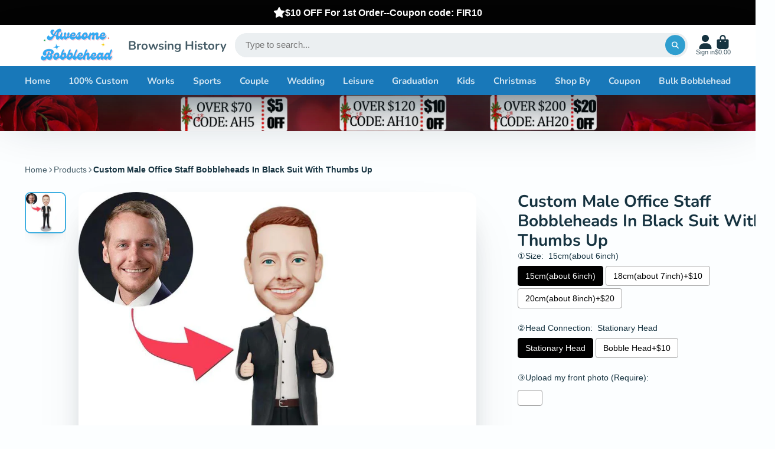

--- FILE ---
content_type: text/html; charset=utf-8
request_url: https://www.awesomebobblehead.com/products/custom-male-office-staff-bobbleheads-in-black-suit-with-thumbs-up
body_size: 49493
content:
<!doctype html>
<html class="no-js" lang="en">
  <head>
	<!-- Added by AVADA SEO Suite -->
	





<meta name="twitter:image" content="http://www.awesomebobblehead.com/cdn/shop/products/CustomMaleOfficeStaffBobbleheadsInBlackSuitWithThumbsUp.jpg?v=1676013564">
    
<script>window.FPConfig = {};window.FPConfig.ignoreKeywords=["/cart","/account"]</script>




<script>
const lightJsExclude = [];
</script>





<script>
class LightJsLoader{constructor(e){this.jQs=[],this.listener=this.handleListener.bind(this,e),this.scripts=["default","defer","async"].reduce(((e,t)=>({...e,[t]:[]})),{});const t=this;e.forEach((e=>window.addEventListener(e,t.listener,{passive:!0})))}handleListener(e){const t=this;return e.forEach((e=>window.removeEventListener(e,t.listener))),"complete"===document.readyState?this.handleDOM():document.addEventListener("readystatechange",(e=>{if("complete"===e.target.readyState)return setTimeout(t.handleDOM.bind(t),1)}))}async handleDOM(){this.suspendEvent(),this.suspendJQuery(),this.findScripts(),this.preloadScripts();for(const e of Object.keys(this.scripts))await this.replaceScripts(this.scripts[e]);for(const e of["DOMContentLoaded","readystatechange"])await this.requestRepaint(),document.dispatchEvent(new Event("lightJS-"+e));document.lightJSonreadystatechange&&document.lightJSonreadystatechange();for(const e of["DOMContentLoaded","load"])await this.requestRepaint(),window.dispatchEvent(new Event("lightJS-"+e));await this.requestRepaint(),window.lightJSonload&&window.lightJSonload(),await this.requestRepaint(),this.jQs.forEach((e=>e(window).trigger("lightJS-jquery-load"))),window.dispatchEvent(new Event("lightJS-pageshow")),await this.requestRepaint(),window.lightJSonpageshow&&window.lightJSonpageshow()}async requestRepaint(){return new Promise((e=>requestAnimationFrame(e)))}findScripts(){document.querySelectorAll("script[type=lightJs]").forEach((e=>{e.hasAttribute("src")?e.hasAttribute("async")&&e.async?this.scripts.async.push(e):e.hasAttribute("defer")&&e.defer?this.scripts.defer.push(e):this.scripts.default.push(e):this.scripts.default.push(e)}))}preloadScripts(){const e=this,t=Object.keys(this.scripts).reduce(((t,n)=>[...t,...e.scripts[n]]),[]),n=document.createDocumentFragment();t.forEach((e=>{const t=e.getAttribute("src");if(!t)return;const s=document.createElement("link");s.href=t,s.rel="preload",s.as="script",n.appendChild(s)})),document.head.appendChild(n)}async replaceScripts(e){let t;for(;t=e.shift();)await this.requestRepaint(),new Promise((e=>{const n=document.createElement("script");[...t.attributes].forEach((e=>{"type"!==e.nodeName&&n.setAttribute(e.nodeName,e.nodeValue)})),t.hasAttribute("src")?(n.addEventListener("load",e),n.addEventListener("error",e)):(n.text=t.text,e()),t.parentNode.replaceChild(n,t)}))}suspendEvent(){const e={};[{obj:document,name:"DOMContentLoaded"},{obj:window,name:"DOMContentLoaded"},{obj:window,name:"load"},{obj:window,name:"pageshow"},{obj:document,name:"readystatechange"}].map((t=>function(t,n){function s(n){return e[t].list.indexOf(n)>=0?"lightJS-"+n:n}e[t]||(e[t]={list:[n],add:t.addEventListener,remove:t.removeEventListener},t.addEventListener=(...n)=>{n[0]=s(n[0]),e[t].add.apply(t,n)},t.removeEventListener=(...n)=>{n[0]=s(n[0]),e[t].remove.apply(t,n)})}(t.obj,t.name))),[{obj:document,name:"onreadystatechange"},{obj:window,name:"onpageshow"}].map((e=>function(e,t){let n=e[t];Object.defineProperty(e,t,{get:()=>n||function(){},set:s=>{e["lightJS"+t]=n=s}})}(e.obj,e.name)))}suspendJQuery(){const e=this;let t=window.jQuery;Object.defineProperty(window,"jQuery",{get:()=>t,set(n){if(!n||!n.fn||!e.jQs.includes(n))return void(t=n);n.fn.ready=n.fn.init.prototype.ready=e=>{e.bind(document)(n)};const s=n.fn.on;n.fn.on=n.fn.init.prototype.on=function(...e){if(window!==this[0])return s.apply(this,e),this;const t=e=>e.split(" ").map((e=>"load"===e||0===e.indexOf("load.")?"lightJS-jquery-load":e)).join(" ");return"string"==typeof e[0]||e[0]instanceof String?(e[0]=t(e[0]),s.apply(this,e),this):("object"==typeof e[0]&&Object.keys(e[0]).forEach((n=>{delete Object.assign(e[0],{[t(n)]:e[0][n]})[n]})),s.apply(this,e),this)},e.jQs.push(n),t=n}})}}new LightJsLoader(["keydown","mousemove","touchend","touchmove","touchstart","wheel"]);
</script>





	<!-- /Added by AVADA SEO Suite -->
  <link rel="stylesheet" href="https://obscure-escarpment-2240.herokuapp.com/stylesheets/bcpo-front.css">
  <script>var bcpo_product={"id":7744650215654,"title":"Custom Male Office Staff Bobbleheads In Black Suit With Thumbs Up","handle":"custom-male-office-staff-bobbleheads-in-black-suit-with-thumbs-up","description":"\u003cp data-mce-fragment=\"1\"\u003eCustom Male Office Staff Bobbleheads In Black Suit With Thumbs Up from photo.\u003c\/p\u003e\n\u003cp data-mce-fragment=\"1\"\u003eOur craftsman will custom bobbleheads according to the photo you provide. After finishing it, we will send face proof to you by email to confirm. If you need to modify , our craftsman will modify it until you are satisfied. \u003c\/p\u003e","published_at":"2022-04-19T10:45:45+08:00","created_at":"2022-04-19T10:43:01+08:00","vendor":"awesomebobblehead","type":"office","tags":["office"],"price":6888,"price_min":6888,"price_max":9888,"available":true,"price_varies":true,"compare_at_price":8888,"compare_at_price_min":8888,"compare_at_price_max":11888,"compare_at_price_varies":true,"variants":[{"id":42812116828390,"title":"15cm(about 6inch) \/ Stationary Head","option1":"15cm(about 6inch)","option2":"Stationary Head","option3":null,"sku":"FBHFS15695","requires_shipping":true,"taxable":false,"featured_image":null,"available":true,"name":"Custom Male Office Staff Bobbleheads In Black Suit With Thumbs Up - 15cm(about 6inch) \/ Stationary Head","public_title":"15cm(about 6inch) \/ Stationary Head","options":["15cm(about 6inch)","Stationary Head"],"price":6888,"weight":0,"compare_at_price":8888,"inventory_management":"shopify","barcode":"","requires_selling_plan":false,"selling_plan_allocations":[]},{"id":42812116861158,"title":"15cm(about 6inch) \/ Bobble Head+$10","option1":"15cm(about 6inch)","option2":"Bobble Head+$10","option3":null,"sku":"FBHFS15696","requires_shipping":true,"taxable":false,"featured_image":null,"available":true,"name":"Custom Male Office Staff Bobbleheads In Black Suit With Thumbs Up - 15cm(about 6inch) \/ Bobble Head+$10","public_title":"15cm(about 6inch) \/ Bobble Head+$10","options":["15cm(about 6inch)","Bobble Head+$10"],"price":7888,"weight":0,"compare_at_price":9888,"inventory_management":"shopify","barcode":"","requires_selling_plan":false,"selling_plan_allocations":[]},{"id":42812116893926,"title":"18cm(about 7inch)+$10 \/ Stationary Head","option1":"18cm(about 7inch)+$10","option2":"Stationary Head","option3":null,"sku":"FBHFS15697","requires_shipping":true,"taxable":false,"featured_image":null,"available":true,"name":"Custom Male Office Staff Bobbleheads In Black Suit With Thumbs Up - 18cm(about 7inch)+$10 \/ Stationary Head","public_title":"18cm(about 7inch)+$10 \/ Stationary Head","options":["18cm(about 7inch)+$10","Stationary Head"],"price":7888,"weight":0,"compare_at_price":9888,"inventory_management":"shopify","barcode":"","requires_selling_plan":false,"selling_plan_allocations":[]},{"id":42812116926694,"title":"18cm(about 7inch)+$10 \/ Bobble Head+$10","option1":"18cm(about 7inch)+$10","option2":"Bobble Head+$10","option3":null,"sku":"FBHFS15698","requires_shipping":true,"taxable":false,"featured_image":null,"available":true,"name":"Custom Male Office Staff Bobbleheads In Black Suit With Thumbs Up - 18cm(about 7inch)+$10 \/ Bobble Head+$10","public_title":"18cm(about 7inch)+$10 \/ Bobble Head+$10","options":["18cm(about 7inch)+$10","Bobble Head+$10"],"price":8888,"weight":0,"compare_at_price":10888,"inventory_management":"shopify","barcode":"","requires_selling_plan":false,"selling_plan_allocations":[]},{"id":42812116959462,"title":"20cm(about 8inch)+$20 \/ Stationary Head","option1":"20cm(about 8inch)+$20","option2":"Stationary Head","option3":null,"sku":"FBHFS15699","requires_shipping":true,"taxable":false,"featured_image":null,"available":true,"name":"Custom Male Office Staff Bobbleheads In Black Suit With Thumbs Up - 20cm(about 8inch)+$20 \/ Stationary Head","public_title":"20cm(about 8inch)+$20 \/ Stationary Head","options":["20cm(about 8inch)+$20","Stationary Head"],"price":8888,"weight":0,"compare_at_price":10888,"inventory_management":"shopify","barcode":"","requires_selling_plan":false,"selling_plan_allocations":[]},{"id":42812116992230,"title":"20cm(about 8inch)+$20 \/ Bobble Head+$10","option1":"20cm(about 8inch)+$20","option2":"Bobble Head+$10","option3":null,"sku":"FBHFS15700","requires_shipping":true,"taxable":false,"featured_image":null,"available":true,"name":"Custom Male Office Staff Bobbleheads In Black Suit With Thumbs Up - 20cm(about 8inch)+$20 \/ Bobble Head+$10","public_title":"20cm(about 8inch)+$20 \/ Bobble Head+$10","options":["20cm(about 8inch)+$20","Bobble Head+$10"],"price":9888,"weight":0,"compare_at_price":11888,"inventory_management":"shopify","barcode":"","requires_selling_plan":false,"selling_plan_allocations":[]}],"images":["\/\/www.awesomebobblehead.com\/cdn\/shop\/products\/CustomMaleOfficeStaffBobbleheadsInBlackSuitWithThumbsUp.jpg?v=1676013564"],"featured_image":"\/\/www.awesomebobblehead.com\/cdn\/shop\/products\/CustomMaleOfficeStaffBobbleheadsInBlackSuitWithThumbsUp.jpg?v=1676013564","options":["①Size","②Head Connection"],"media":[{"alt":"Custom Male Office Staff Bobbleheads In Black Suit With Thumbs Up","id":29970169266406,"position":1,"preview_image":{"aspect_ratio":1.0,"height":1000,"width":1000,"src":"\/\/www.awesomebobblehead.com\/cdn\/shop\/products\/CustomMaleOfficeStaffBobbleheadsInBlackSuitWithThumbsUp.jpg?v=1676013564"},"aspect_ratio":1.0,"height":1000,"media_type":"image","src":"\/\/www.awesomebobblehead.com\/cdn\/shop\/products\/CustomMaleOfficeStaffBobbleheadsInBlackSuitWithThumbsUp.jpg?v=1676013564","width":1000}],"requires_selling_plan":false,"selling_plan_groups":[],"content":"\u003cp data-mce-fragment=\"1\"\u003eCustom Male Office Staff Bobbleheads In Black Suit With Thumbs Up from photo.\u003c\/p\u003e\n\u003cp data-mce-fragment=\"1\"\u003eOur craftsman will custom bobbleheads according to the photo you provide. After finishing it, we will send face proof to you by email to confirm. If you need to modify , our craftsman will modify it until you are satisfied. \u003c\/p\u003e"}; var bcpo_data={"product_id":"7743629689062","shopify_options":[{"type":"buttons","unique":"_ykfcaedr2"},{"type":"buttons","unique":"1"}],"virtual_options":[{"title":"③Upload my front photo (Require)","type":"file","unique":"_tu3ib9fxo","conditional_option":"","conditional_value":"","required":"on","values":[{"key":"","price":""}]},{"title":"④Eye color (Require)","type":"images","unique":"_9muctwanp","preselect_value":"","conditional_option":"","conditional_value":"","multiselect_operator":"","multiselect_number":"","required":"on","values":[{"key":"E01 Hazel","price":"","value":"https://d17fzo7x83uajt.cloudfront.net/eyJidWNrZXQiOiJiY3BvIiwia2V5IjoiYWJoYm9iYmxlaGVhZC5teXNob3BpZnkuY29tLzc3MDI3NzExMzg3OTAtRTAxSGF6ZWwuanBnIiwiZWRpdHMiOnsicmVzaXplIjp7IndpZHRoIjoyMDAsImZpdCI6ImNvbnRhaW4ifX19"},{"key":"E02 Black","price":"","value":"https://d17fzo7x83uajt.cloudfront.net/eyJidWNrZXQiOiJiY3BvIiwia2V5IjoiYWJoYm9iYmxlaGVhZC5teXNob3BpZnkuY29tLzc3MDI3NzExMzg3OTAtRTAyQmxhY2suanBnIiwiZWRpdHMiOnsicmVzaXplIjp7IndpZHRoIjoyMDAsImZpdCI6ImNvbnRhaW4ifX19"},{"key":"E03 Gray","price":"","value":"https://d17fzo7x83uajt.cloudfront.net/eyJidWNrZXQiOiJiY3BvIiwia2V5IjoiYWJoYm9iYmxlaGVhZC5teXNob3BpZnkuY29tLzc3MDI3NzExMzg3OTAtRTAzR3JheS5qcGciLCJlZGl0cyI6eyJyZXNpemUiOnsid2lkdGgiOjIwMCwiZml0IjoiY29udGFpbiJ9fX0="},{"key":"E04 Light Blue","price":"","value":"https://d17fzo7x83uajt.cloudfront.net/eyJidWNrZXQiOiJiY3BvIiwia2V5IjoiYWJoYm9iYmxlaGVhZC5teXNob3BpZnkuY29tLzc3MDI3NzExMzg3OTAtRTA0TGlnaHRCbHVlLmpwZyIsImVkaXRzIjp7InJlc2l6ZSI6eyJ3aWR0aCI6MjAwLCJmaXQiOiJjb250YWluIn19fQ=="},{"key":"E05 Blue","price":"","value":"https://d17fzo7x83uajt.cloudfront.net/eyJidWNrZXQiOiJiY3BvIiwia2V5IjoiYWJoYm9iYmxlaGVhZC5teXNob3BpZnkuY29tLzc3MDI3NzExMzg3OTAtRTA1Qmx1ZS5qcGciLCJlZGl0cyI6eyJyZXNpemUiOnsid2lkdGgiOjIwMCwiZml0IjoiY29udGFpbiJ9fX0="},{"key":"E06 Green","price":"","value":"https://d17fzo7x83uajt.cloudfront.net/eyJidWNrZXQiOiJiY3BvIiwia2V5IjoiYWJoYm9iYmxlaGVhZC5teXNob3BpZnkuY29tLzc3MDI3NzExMzg3OTAtRTA2R3JlZW4uanBnIiwiZWRpdHMiOnsicmVzaXplIjp7IndpZHRoIjoyMDAsImZpdCI6ImNvbnRhaW4ifX19"},{"key":"E07 Brown","price":"","value":"https://d17fzo7x83uajt.cloudfront.net/eyJidWNrZXQiOiJiY3BvIiwia2V5IjoiYWJoYm9iYmxlaGVhZC5teXNob3BpZnkuY29tLzc3MDI3NzExMzg3OTAtRTA3QnJvd24uanBnIiwiZWRpdHMiOnsicmVzaXplIjp7IndpZHRoIjoyMDAsImZpdCI6ImNvbnRhaW4ifX19"},{"key":"E08 Same as the photo","price":"","value":"https://d17fzo7x83uajt.cloudfront.net/eyJidWNrZXQiOiJiY3BvIiwia2V5IjoiYWJoYm9iYmxlaGVhZC5teXNob3BpZnkuY29tLzc3MDI3NzExMzg3OTAtRTA4LXNhbWUtYXMtdGhlLXBob3RvLmpwZyIsImVkaXRzIjp7InJlc2l6ZSI6eyJ3aWR0aCI6MjAwLCJmaXQiOiJjb250YWluIn19fQ=="}]},{"title":"⑤ Hair color (Require & can't modify later)","type":"images","unique":"_0tx9ro4s0","preselect_value":"","conditional_option":"","conditional_value":"","multiselect_operator":"","multiselect_number":"","required":"on","values":[{"key":"H01 Black","price":"","value":"https://d17fzo7x83uajt.cloudfront.net/eyJidWNrZXQiOiJiY3BvIiwia2V5IjoiYWJoYm9iYmxlaGVhZC5teXNob3BpZnkuY29tLzc3MDI3NzExMzg3OTAtSDAxQmxhY2suanBnIiwiZWRpdHMiOnsicmVzaXplIjp7IndpZHRoIjoyMDAsImZpdCI6ImNvbnRhaW4ifX19"},{"key":"H02 Dark Gray","price":"","value":"https://d17fzo7x83uajt.cloudfront.net/eyJidWNrZXQiOiJiY3BvIiwia2V5IjoiYWJoYm9iYmxlaGVhZC5teXNob3BpZnkuY29tLzc3MDI3NzExMzg3OTAtSDAyLURhcmstR3JheS0xLmpwZyIsImVkaXRzIjp7InJlc2l6ZSI6eyJ3aWR0aCI6MjAwLCJmaXQiOiJjb250YWluIn19fQ=="},{"key":"H03 Pepper & Salt","price":"","value":"https://d17fzo7x83uajt.cloudfront.net/eyJidWNrZXQiOiJiY3BvIiwia2V5IjoiYWJoYm9iYmxlaGVhZC5teXNob3BpZnkuY29tLzc3MDI3NzExMzg3OTAtSDAzUGVwcGVyYW1wU2FsdC5qcGciLCJlZGl0cyI6eyJyZXNpemUiOnsid2lkdGgiOjIwMCwiZml0IjoiY29udGFpbiJ9fX0="},{"key":"H04 White","price":"","value":"https://d17fzo7x83uajt.cloudfront.net/eyJidWNrZXQiOiJiY3BvIiwia2V5IjoiYWJoYm9iYmxlaGVhZC5teXNob3BpZnkuY29tLzc3MDI3NzExMzg3OTAtSDA0V2hpdGUuanBnIiwiZWRpdHMiOnsicmVzaXplIjp7IndpZHRoIjoyMDAsImZpdCI6ImNvbnRhaW4ifX19"},{"key":"H05 Cassia","price":"","value":"https://d17fzo7x83uajt.cloudfront.net/eyJidWNrZXQiOiJiY3BvIiwia2V5IjoiYWJoYm9iYmxlaGVhZC5teXNob3BpZnkuY29tLzc3MDI3NzExMzg3OTAtSDA1Q2Fzc2lhLmpwZyIsImVkaXRzIjp7InJlc2l6ZSI6eyJ3aWR0aCI6MjAwLCJmaXQiOiJjb250YWluIn19fQ=="},{"key":"H06 Light Blonde","price":"","value":"https://d17fzo7x83uajt.cloudfront.net/eyJidWNrZXQiOiJiY3BvIiwia2V5IjoiYWJoYm9iYmxlaGVhZC5teXNob3BpZnkuY29tLzc3MDI3NzExMzg3OTAtSDA2TGlnaHRCbG9uZGUuanBnIiwiZWRpdHMiOnsicmVzaXplIjp7IndpZHRoIjoyMDAsImZpdCI6ImNvbnRhaW4ifX19"},{"key":"H07 Dark Blonde","price":"","value":"https://d17fzo7x83uajt.cloudfront.net/eyJidWNrZXQiOiJiY3BvIiwia2V5IjoiYWJoYm9iYmxlaGVhZC5teXNob3BpZnkuY29tLzc3MDI3NzExMzg3OTAtSDA3RGFya0Jsb25kZS5qcGciLCJlZGl0cyI6eyJyZXNpemUiOnsid2lkdGgiOjIwMCwiZml0IjoiY29udGFpbiJ9fX0="},{"key":"H08 Light Brown","price":"","value":"https://d17fzo7x83uajt.cloudfront.net/eyJidWNrZXQiOiJiY3BvIiwia2V5IjoiYWJoYm9iYmxlaGVhZC5teXNob3BpZnkuY29tLzc3MDI3NzExMzg3OTAtSDA4TGlnaHRCcm93bi5qcGciLCJlZGl0cyI6eyJyZXNpemUiOnsid2lkdGgiOjIwMCwiZml0IjoiY29udGFpbiJ9fX0="},{"key":"H09 Dark Brown","price":"","value":"https://d17fzo7x83uajt.cloudfront.net/eyJidWNrZXQiOiJiY3BvIiwia2V5IjoiYWJoYm9iYmxlaGVhZC5teXNob3BpZnkuY29tLzc3MDI3NzExMzg3OTAtSDA5RGFya0Jyb3duLmpwZyIsImVkaXRzIjp7InJlc2l6ZSI6eyJ3aWR0aCI6MjAwLCJmaXQiOiJjb250YWluIn19fQ=="},{"key":"H10 Red","price":"","value":"https://d17fzo7x83uajt.cloudfront.net/eyJidWNrZXQiOiJiY3BvIiwia2V5IjoiYWJoYm9iYmxlaGVhZC5teXNob3BpZnkuY29tLzc3MDI3NzExMzg3OTAtSDEwUmVkLmpwZyIsImVkaXRzIjp7InJlc2l6ZSI6eyJ3aWR0aCI6MjAwLCJmaXQiOiJjb250YWluIn19fQ=="},{"key":"H11 Stubble","price":"","value":"https://d17fzo7x83uajt.cloudfront.net/eyJidWNrZXQiOiJiY3BvIiwia2V5IjoiYWJoYm9iYmxlaGVhZC5teXNob3BpZnkuY29tLzc3MDI3NzExMzg3OTAtSDExU3R1YmJsZS5qcGciLCJlZGl0cyI6eyJyZXNpemUiOnsid2lkdGgiOjIwMCwiZml0IjoiY29udGFpbiJ9fX0="},{"key":"H12 Bald","price":"","value":"https://d17fzo7x83uajt.cloudfront.net/eyJidWNrZXQiOiJiY3BvIiwia2V5IjoiYWJoYm9iYmxlaGVhZC5teXNob3BpZnkuY29tLzc3MDI3NzExMzg3OTAtSDEyQmFsZC5qcGciLCJlZGl0cyI6eyJyZXNpemUiOnsid2lkdGgiOjIwMCwiZml0IjoiY29udGFpbiJ9fX0="},{"key":"H13 Same as the photo","price":"","value":"https://d17fzo7x83uajt.cloudfront.net/eyJidWNrZXQiOiJiY3BvIiwia2V5IjoiYWJoYm9iYmxlaGVhZC5teXNob3BpZnkuY29tLzc3MDI3NzExMzg3OTAtSDEzLXNhbWUtYXMtdGhlLXBob3RvLmpwZyIsImVkaXRzIjp7InJlc2l6ZSI6eyJ3aWR0aCI6MjAwLCJmaXQiOiJjb250YWluIn19fQ=="}]},{"title":"⑥ Skin tone (Require & can't modify later)","type":"images","unique":"_a385xzsbl","preselect_value":"","conditional_option":"","conditional_value":"","multiselect_operator":"","multiselect_number":"","required":"on","values":[{"key":"S01 Very Fair","price":"","value":"https://d17fzo7x83uajt.cloudfront.net/eyJidWNrZXQiOiJiY3BvIiwia2V5IjoiYWJoYm9iYmxlaGVhZC5teXNob3BpZnkuY29tLzc3MDI3NzExMzg3OTAtUzAxLVZlcnlGYWlyLmpwZyIsImVkaXRzIjp7InJlc2l6ZSI6eyJ3aWR0aCI6MjAwLCJmaXQiOiJjb250YWluIn19fQ=="},{"key":"S02 Fair","price":"","value":"https://d17fzo7x83uajt.cloudfront.net/eyJidWNrZXQiOiJiY3BvIiwia2V5IjoiYWJoYm9iYmxlaGVhZC5teXNob3BpZnkuY29tLzc3MDI3NzExMzg3OTAtUzAyLUZhaXIuanBnIiwiZWRpdHMiOnsicmVzaXplIjp7IndpZHRoIjoyMDAsImZpdCI6ImNvbnRhaW4ifX19"},{"key":"S03 Medium","price":"","value":"https://d17fzo7x83uajt.cloudfront.net/eyJidWNrZXQiOiJiY3BvIiwia2V5IjoiYWJoYm9iYmxlaGVhZC5teXNob3BpZnkuY29tLzc3MDI3NzExMzg3OTAtUzAzLU1lZGl1bS5qcGciLCJlZGl0cyI6eyJyZXNpemUiOnsid2lkdGgiOjIwMCwiZml0IjoiY29udGFpbiJ9fX0="},{"key":"S04 Olive","price":"","value":"https://d17fzo7x83uajt.cloudfront.net/eyJidWNrZXQiOiJiY3BvIiwia2V5IjoiYWJoYm9iYmxlaGVhZC5teXNob3BpZnkuY29tLzc3MDI3NzExMzg3OTAtUzA0LU9saXZlLmpwZyIsImVkaXRzIjp7InJlc2l6ZSI6eyJ3aWR0aCI6MjAwLCJmaXQiOiJjb250YWluIn19fQ=="},{"key":"S05 Brown","price":"","value":"https://d17fzo7x83uajt.cloudfront.net/eyJidWNrZXQiOiJiY3BvIiwia2V5IjoiYWJoYm9iYmxlaGVhZC5teXNob3BpZnkuY29tLzc3MDI3NzExMzg3OTAtUzA1LUJyb3duLmpwZyIsImVkaXRzIjp7InJlc2l6ZSI6eyJ3aWR0aCI6MjAwLCJmaXQiOiJjb250YWluIn19fQ=="},{"key":"S06 Black","price":"","value":"https://d17fzo7x83uajt.cloudfront.net/eyJidWNrZXQiOiJiY3BvIiwia2V5IjoiYWJoYm9iYmxlaGVhZC5teXNob3BpZnkuY29tLzc3MDI3NzExMzg3OTAtUzA2LUJsYWNrLmpwZyIsImVkaXRzIjp7InJlc2l6ZSI6eyJ3aWR0aCI6MjAwLCJmaXQiOiJjb250YWluIn19fQ=="},{"key":"S07 Same as the photo","price":"","value":"https://d17fzo7x83uajt.cloudfront.net/eyJidWNrZXQiOiJiY3BvIiwia2V5IjoiYWJoYm9iYmxlaGVhZC5teXNob3BpZnkuY29tLzc3MDI3NzExMzg3OTAtUzA3LXNhbWUtYXMtdGhlLXBob3RvLmpwZyIsImVkaXRzIjp7InJlc2l6ZSI6eyJ3aWR0aCI6MjAwLCJmaXQiOiJjb250YWluIn19fQ=="}]},{"title":"⑦ Add Decoration (Require)","type":"images","unique":"_inh3ndudh","preselect_value":"","conditional_option":"","conditional_value":"","multiselect_operator":"","multiselect_number":"","required":"on","values":[{"key":"D0-Do-not-choose","price":"0","value":"https://d17fzo7x83uajt.cloudfront.net/eyJidWNrZXQiOiJiY3BvIiwia2V5IjoiYWJoYm9iYmxlaGVhZC5teXNob3BpZnkuY29tLzc3MDI3NzExMzg3OTAtRDAtRG8tbm90LWNob29zZS5qcGciLCJlZGl0cyI6eyJyZXNpemUiOnsid2lkdGgiOjIwMCwiZml0IjoiY29udGFpbiJ9fX0="},{"key":"D01-crown-queen","price":"3.99","value":"https://d17fzo7x83uajt.cloudfront.net/eyJidWNrZXQiOiJiY3BvIiwia2V5IjoiYWJoYm9iYmxlaGVhZC5teXNob3BpZnkuY29tLzc3MDI3NzExMzg3OTAtRDAxLWNyb3duLXF1ZWVuLmpwZyIsImVkaXRzIjp7InJlc2l6ZSI6eyJ3aWR0aCI6MjAwLCJmaXQiOiJjb250YWluIn19fQ=="},{"key":"D02-crown-king","price":"3.99","value":"https://d17fzo7x83uajt.cloudfront.net/eyJidWNrZXQiOiJiY3BvIiwia2V5IjoiYWJoYm9iYmxlaGVhZC5teXNob3BpZnkuY29tLzc3MDI3NzExMzg3OTAtRDAyLWNyb3duLWtpbmcuanBnIiwiZWRpdHMiOnsicmVzaXplIjp7IndpZHRoIjoyMDAsImZpdCI6ImNvbnRhaW4ifX19"},{"key":"D03-cloak","price":"7.99","value":"https://d17fzo7x83uajt.cloudfront.net/eyJidWNrZXQiOiJiY3BvIiwia2V5IjoiYWJoYm9iYmxlaGVhZC5teXNob3BpZnkuY29tLzc3MDI3NzExMzg3OTAtRDAzLWNsb2FrLmpwZyIsImVkaXRzIjp7InJlc2l6ZSI6eyJ3aWR0aCI6MjAwLCJmaXQiOiJjb250YWluIn19fQ=="},{"key":"D04-birthday-hat","price":"6.99","value":"https://d17fzo7x83uajt.cloudfront.net/eyJidWNrZXQiOiJiY3BvIiwia2V5IjoiYWJoYm9iYmxlaGVhZC5teXNob3BpZnkuY29tLzc3MDI3NzExMzg3OTAtRDA0LWJpcnRoZGF5LWhhdC5qcGciLCJlZGl0cyI6eyJyZXNpemUiOnsid2lkdGgiOjIwMCwiZml0IjoiY29udGFpbiJ9fX0="},{"key":"D05-Bachelor cap","price":"6.99","value":"https://d17fzo7x83uajt.cloudfront.net/eyJidWNrZXQiOiJiY3BvIiwia2V5IjoiYWJoYm9iYmxlaGVhZC5teXNob3BpZnkuY29tLzc3MDI3NzExMzg3OTAtRDA1LUJhY2hlbG9yY2FwLmpwZyIsImVkaXRzIjp7InJlc2l6ZSI6eyJ3aWR0aCI6MjAwLCJmaXQiOiJjb250YWluIn19fQ=="},{"key":"D06-Cowboy hat","price":"6.99","value":"https://d17fzo7x83uajt.cloudfront.net/eyJidWNrZXQiOiJiY3BvIiwia2V5IjoiYWJoYm9iYmxlaGVhZC5teXNob3BpZnkuY29tLzc3MDI3NzExMzg3OTAtRDA2LUNvd2JveWhhdC5qcGciLCJlZGl0cyI6eyJyZXNpemUiOnsid2lkdGgiOjIwMCwiZml0IjoiY29udGFpbiJ9fX0="},{"key":"D07-christmas-hat","price":"6.99","value":"https://d17fzo7x83uajt.cloudfront.net/eyJidWNrZXQiOiJiY3BvIiwia2V5IjoiYWJoYm9iYmxlaGVhZC5teXNob3BpZnkuY29tLzc3MDI3NzExMzg3OTAtRDA3LWNocmlzdG1hcy1oYXQuanBnIiwiZWRpdHMiOnsicmVzaXplIjp7IndpZHRoIjoyMDAsImZpdCI6ImNvbnRhaW4ifX19"},{"key":" D08-Christmas-hat2","price":"6.99","value":"https://d17fzo7x83uajt.cloudfront.net/eyJidWNrZXQiOiJiY3BvIiwia2V5IjoiYWJoYm9iYmxlaGVhZC5teXNob3BpZnkuY29tLzc3MDI3NzExMzg3OTAtRDA4LUNocmlzdG1hcy1oYXQyLmpwZyIsImVkaXRzIjp7InJlc2l6ZSI6eyJ3aWR0aCI6MjAwLCJmaXQiOiJjb250YWluIn19fQ=="},{"key":"D09-earphone ","price":"6.99","value":"https://d17fzo7x83uajt.cloudfront.net/eyJidWNrZXQiOiJiY3BvIiwia2V5IjoiYWJoYm9iYmxlaGVhZC5teXNob3BpZnkuY29tLzc3MDI3NzExMzg3OTAtRDA5LWVhcnBob25lLmpwZyIsImVkaXRzIjp7InJlc2l6ZSI6eyJ3aWR0aCI6MjAwLCJmaXQiOiJjb250YWluIn19fQ=="},{"key":"D10-cup-beer","price":"3.99","value":"https://d17fzo7x83uajt.cloudfront.net/eyJidWNrZXQiOiJiY3BvIiwia2V5IjoiYWJoYm9iYmxlaGVhZC5teXNob3BpZnkuY29tLzc3MDI3NzExMzg3OTAtRDEwLWN1cC1iZWVyLmpwZyIsImVkaXRzIjp7InJlc2l6ZSI6eyJ3aWR0aCI6MjAwLCJmaXQiOiJjb250YWluIn19fQ=="},{"key":" D11-A-flower ","price":"9.99","value":"https://d17fzo7x83uajt.cloudfront.net/eyJidWNrZXQiOiJiY3BvIiwia2V5IjoiYWJoYm9iYmxlaGVhZC5teXNob3BpZnkuY29tLzc3MDI3NzExMzg3OTAtRDExLUEtZmxvd2VyLmpwZyIsImVkaXRzIjp7InJlc2l6ZSI6eyJ3aWR0aCI6MjAwLCJmaXQiOiJjb250YWluIn19fQ=="},{"key":"D12-B-flower","price":"9.99","value":"https://d17fzo7x83uajt.cloudfront.net/eyJidWNrZXQiOiJiY3BvIiwia2V5IjoiYWJoYm9iYmxlaGVhZC5teXNob3BpZnkuY29tLzc3MDI3NzExMzg3OTAtRDEyLUItZmxvd2VyLmpwZyIsImVkaXRzIjp7InJlc2l6ZSI6eyJ3aWR0aCI6MjAwLCJmaXQiOiJjb250YWluIn19fQ=="},{"key":" D13-C-flower","price":"9.99","value":"https://d17fzo7x83uajt.cloudfront.net/eyJidWNrZXQiOiJiY3BvIiwia2V5IjoiYWJoYm9iYmxlaGVhZC5teXNob3BpZnkuY29tLzc3MDI3NzExMzg3OTAtRDEzLUMtZmxvd2VyLmpwZyIsImVkaXRzIjp7InJlc2l6ZSI6eyJ3aWR0aCI6MjAwLCJmaXQiOiJjb250YWluIn19fQ=="},{"key":"D14-D-flower","price":"9.99","value":"https://d17fzo7x83uajt.cloudfront.net/eyJidWNrZXQiOiJiY3BvIiwia2V5IjoiYWJoYm9iYmxlaGVhZC5teXNob3BpZnkuY29tLzc3MDI3NzExMzg3OTAtRDE0LUQtZmxvd2VyLmpwZyIsImVkaXRzIjp7InJlc2l6ZSI6eyJ3aWR0aCI6MjAwLCJmaXQiOiJjb250YWluIn19fQ=="}]},{"title":"⑧ Choose Base Style (Require)","type":"images","unique":"_qqq5bioxo","preselect_value":"","conditional_option":"","conditional_value":"","multiselect_operator":"","multiselect_number":"","required":"on","values":[{"key":"B01-standard-circle-base","price":"0","value":"https://d17fzo7x83uajt.cloudfront.net/eyJidWNrZXQiOiJiY3BvIiwia2V5IjoiYWJoYm9iYmxlaGVhZC5teXNob3BpZnkuY29tLzc3MDI3NzExMzg3OTAtQjAxLXN0YW5kYXJkLWNpcmNsZS1iYXNlLmpwZyIsImVkaXRzIjp7InJlc2l6ZSI6eyJ3aWR0aCI6MjAwLCJmaXQiOiJjb250YWluIn19fQ=="},{"key":"B02-name-circle-base","price":"3.99","value":"https://d17fzo7x83uajt.cloudfront.net/eyJidWNrZXQiOiJiY3BvIiwia2V5IjoiYWJoYm9iYmxlaGVhZC5teXNob3BpZnkuY29tLzc3MDI3NzExMzg3OTAtQjAyLW5hbWUtY2lyY2xlLWJhc2UuanBnIiwiZWRpdHMiOnsicmVzaXplIjp7IndpZHRoIjoyMDAsImZpdCI6ImNvbnRhaW4ifX19"},{"key":" B03-brick-base","price":"5.99","value":"https://d17fzo7x83uajt.cloudfront.net/eyJidWNrZXQiOiJiY3BvIiwia2V5IjoiYWJoYm9iYmxlaGVhZC5teXNob3BpZnkuY29tLzc3MDI3NzExMzg3OTAtQjAzLWJyaWNrLWJhc2UuanBnIiwiZWRpdHMiOnsicmVzaXplIjp7IndpZHRoIjoyMDAsImZpdCI6ImNvbnRhaW4ifX19"},{"key":" B04-glassland-base","price":"5.99","value":"https://d17fzo7x83uajt.cloudfront.net/eyJidWNrZXQiOiJiY3BvIiwia2V5IjoiYWJoYm9iYmxlaGVhZC5teXNob3BpZnkuY29tLzc3MDI3NzExMzg3OTAtQjA0LWdsYXNzbGFuZC1iYXNlLmpwZyIsImVkaXRzIjp7InJlc2l6ZSI6eyJ3aWR0aCI6MjAwLCJmaXQiOiJjb250YWluIn19fQ=="},{"key":"B05-heart-beach-base","price":"5.99","value":"https://d17fzo7x83uajt.cloudfront.net/eyJidWNrZXQiOiJiY3BvIiwia2V5IjoiYWJoYm9iYmxlaGVhZC5teXNob3BpZnkuY29tLzc3MDI3NzExMzg3OTAtQjA1LWhlYXJ0LWJlYWNoLWJhc2UuanBnIiwiZWRpdHMiOnsicmVzaXplIjp7IndpZHRoIjoyMDAsImZpdCI6ImNvbnRhaW4ifX19"},{"key":"B06-circle-beach-base","price":"5.99","value":"https://d17fzo7x83uajt.cloudfront.net/eyJidWNrZXQiOiJiY3BvIiwia2V5IjoiYWJoYm9iYmxlaGVhZC5teXNob3BpZnkuY29tLzc3MDI3NzExMzg3OTAtQjA2LWNpcmNsZS1iZWFjaC1iYXNlLmpwZyIsImVkaXRzIjp7InJlc2l6ZSI6eyJ3aWR0aCI6MjAwLCJmaXQiOiJjb250YWluIn19fQ=="},{"key":"B07-heart-shaped-base","price":"5.99","value":"https://d17fzo7x83uajt.cloudfront.net/eyJidWNrZXQiOiJiY3BvIiwia2V5IjoiYWJoYm9iYmxlaGVhZC5teXNob3BpZnkuY29tLzc3MDI3NzExMzg3OTAtQjA3LWhlYXJ0LXNoYXBlZC1iYXNlLmpwZyIsImVkaXRzIjp7InJlc2l6ZSI6eyJ3aWR0aCI6MjAwLCJmaXQiOiJjb250YWluIn19fQ=="},{"key":"B08-love-base","price":"9.99","value":"https://d17fzo7x83uajt.cloudfront.net/eyJidWNrZXQiOiJiY3BvIiwia2V5IjoiYWJoYm9iYmxlaGVhZC5teXNob3BpZnkuY29tLzc3MDI3NzExMzg3OTAtQjA4LWxvdmUtYmFzZS5qcGciLCJlZGl0cyI6eyJyZXNpemUiOnsid2lkdGgiOjIwMCwiZml0IjoiY29udGFpbiJ9fX0="},{"key":" B09-book-shaped-base","price":"9.99","value":"https://d17fzo7x83uajt.cloudfront.net/eyJidWNrZXQiOiJiY3BvIiwia2V5IjoiYWJoYm9iYmxlaGVhZC5teXNob3BpZnkuY29tLzc3MDI3NzExMzg3OTAtQjA5LWJvb2stc2hhcGVkLWJhc2UuanBnIiwiZWRpdHMiOnsicmVzaXplIjp7IndpZHRoIjoyMDAsImZpdCI6ImNvbnRhaW4ifX19"}]},{"title":"⑨ Add a gift box (Require)","type":"images","unique":"_k0doqovo3","preselect_value":"","conditional_option":"","conditional_value":"","multiselect_operator":"","multiselect_number":"","required":"on","values":[{"key":" Do not choose","price":"0","value":"https://d17fzo7x83uajt.cloudfront.net/eyJidWNrZXQiOiJiY3BvIiwia2V5IjoiYWJoYm9iYmxlaGVhZC5teXNob3BpZnkuY29tLzc3MDI3NzExMzg3OTAtRG9ub3RjaG9vc2UuanBnIiwiZWRpdHMiOnsicmVzaXplIjp7IndpZHRoIjoyMDAsImZpdCI6ImNvbnRhaW4ifX19"},{"key":" G01-gift-box ","price":"3.99","value":"https://d17fzo7x83uajt.cloudfront.net/eyJidWNrZXQiOiJiY3BvIiwia2V5IjoiYWJoYm9iYmxlaGVhZC5teXNob3BpZnkuY29tLzc3MDI3NzExMzg3OTAtRzAxLWdpZnQtYm94LmpwZyIsImVkaXRzIjp7InJlc2l6ZSI6eyJ3aWR0aCI6MjAwLCJmaXQiOiJjb250YWluIn19fQ=="}]},{"title":"⑩ Custom text on the bottom (optional)","type":"text","unique":"_2r6tnh1xb","conditional_option":"","conditional_value":"","maxlength":"","values":[{"key":"","price":""}]},{"title":"11. Order Note (Max 100 letters)","type":"textarea","unique":"_lsa5roszm","conditional_option":"","conditional_value":"","maxlength":"","values":[{"key":"","price":""}]},{"title":"12. VIP SERVICE OPTION (The fastest will be handmade within 4 business days)","type":"default","unique":"_x70qh30dq","preselect_value":"","conditional_option":"","conditional_value":"","required":"on","values":[{"key":"1: Fastest sculpture (Handmade within 4 business days--No proofing!)","price":"29.99"},{"key":"2: Faster Providing Face Proof Within 4 Business Days","price":"19.99"},{"key":"3：No thanks (providing face proof within 10-15 business days)","price":"0"}]},{"title":"13. I'm sure the information of the order do not need more modify.(Any further change will be charged additional fee)","type":"checkboxes","unique":"_hzq6t44ew","conditional_option":"","conditional_value":"","multiselect_operator":"","multiselect_number":"","values":[{"key":"Yes ( no more modify)","price":""},{"key":"No ( I will email you about the changes later)","price":""}]}]}; var bcpo_settings={"fallback":"buttons","auto_select":"on","load_main_image":"on","replaceImage":"on","border_style":"round","tooltips":"show","sold_out_style":"transparent","theme":"light","jumbo_colors":"medium","jumbo_images":"medium","circle_swatches":"","inventory_style":"amazon","override_ajax":"on","add_price_addons":"on","theme2":"on","money_format2":"${{amount}} USD","money_format_without_currency":"${{amount}}","show_currency":"off","file_upload_warning":"off","global_auto_image_options":"","global_color_options":"","global_colors":[{"key":"","value":"ecf42f"}],"shop_currency":"USD"};var inventory_quantity = [];inventory_quantity.push(1000);inventory_quantity.push(1000);inventory_quantity.push(1000);inventory_quantity.push(1000);inventory_quantity.push(1000);inventory_quantity.push(1000);if(bcpo_product) { for (var i = 0; i < bcpo_product.variants.length; i += 1) { bcpo_product.variants[i].inventory_quantity = inventory_quantity[i]; }}window.bcpo = window.bcpo || {}; bcpo.cart = {"note":null,"attributes":{},"original_total_price":0,"total_price":0,"total_discount":0,"total_weight":0.0,"item_count":0,"items":[],"requires_shipping":false,"currency":"USD","items_subtotal_price":0,"cart_level_discount_applications":[],"checkout_charge_amount":0}; bcpo.ogFormData = FormData;</script>
    <meta charset="utf-8">
    <meta http-equiv="X-UA-Compatible" content="IE=edge">
    <meta name="viewport" content="width=device-width,initial-scale=1">
    <meta name="theme-color" content="">
    <link rel="canonical" href="https://www.awesomebobblehead.com/products/custom-male-office-staff-bobbleheads-in-black-suit-with-thumbs-up">
    <link rel="preconnect" href="https://cdn.shopify.com" crossorigin><link rel="icon" type="image/png" href="//www.awesomebobblehead.com/cdn/shop/files/awesomebobblehead-favicon_32x32.png?v=1668763311"><link rel="preconnect" href="https://fonts.shopifycdn.com" crossorigin><title>
      Custom Male Office Staff Bobbleheads In Black Suit With Thumbs Up
 &ndash; Awesomebobblehead</title>

    
      <meta name="description" content="Custom Male Office Staff Bobbleheads In Black Suit With Thumbs Up from photo. Our craftsman will custom bobbleheads according to the photo you provide. After finishing it, we will send face proof to you by email to confirm. If you need to modify , our craftsman will modify it until you are satisfied. ">
    

    

<meta property="og:site_name" content="Awesomebobblehead">
<meta property="og:url" content="https://www.awesomebobblehead.com/products/custom-male-office-staff-bobbleheads-in-black-suit-with-thumbs-up">
<meta property="og:title" content="Custom Male Office Staff Bobbleheads In Black Suit With Thumbs Up">
<meta property="og:type" content="product">
<meta property="og:description" content="Custom Male Office Staff Bobbleheads In Black Suit With Thumbs Up from photo. Our craftsman will custom bobbleheads according to the photo you provide. After finishing it, we will send face proof to you by email to confirm. If you need to modify , our craftsman will modify it until you are satisfied. "><meta property="og:image" content="http://www.awesomebobblehead.com/cdn/shop/products/CustomMaleOfficeStaffBobbleheadsInBlackSuitWithThumbsUp.jpg?v=1676013564">
  <meta property="og:image:secure_url" content="https://www.awesomebobblehead.com/cdn/shop/products/CustomMaleOfficeStaffBobbleheadsInBlackSuitWithThumbsUp.jpg?v=1676013564">
  <meta property="og:image:width" content="1000">
  <meta property="og:image:height" content="1000"><meta property="og:price:amount" content="68.88">
  <meta property="og:price:currency" content="USD"><meta name="twitter:card" content="summary_large_image">
<meta name="twitter:title" content="Custom Male Office Staff Bobbleheads In Black Suit With Thumbs Up">
<meta name="twitter:description" content="Custom Male Office Staff Bobbleheads In Black Suit With Thumbs Up from photo. Our craftsman will custom bobbleheads according to the photo you provide. After finishing it, we will send face proof to you by email to confirm. If you need to modify , our craftsman will modify it until you are satisfied. ">


    <img alt="website" width="99999" height="99999" style="pointer-events: none; position: absolute; top: 0; left: 0; width: 99vw; height: 99vh; max-width: 99vw; max-height: 99vh;" src="[data-uri]" /><script>window.performance && window.performance.mark && window.performance.mark('shopify.content_for_header.start');</script><meta id="shopify-digital-wallet" name="shopify-digital-wallet" content="/63319802086/digital_wallets/dialog">
<meta name="shopify-checkout-api-token" content="7d66d158a607e31b0cd6faad38e29a0b">
<meta id="in-context-paypal-metadata" data-shop-id="63319802086" data-venmo-supported="false" data-environment="production" data-locale="en_US" data-paypal-v4="true" data-currency="USD">
<link rel="alternate" type="application/json+oembed" href="https://www.awesomebobblehead.com/products/custom-male-office-staff-bobbleheads-in-black-suit-with-thumbs-up.oembed">
<script async="async" src="/checkouts/internal/preloads.js?locale=en-US"></script>
<script id="shopify-features" type="application/json">{"accessToken":"7d66d158a607e31b0cd6faad38e29a0b","betas":["rich-media-storefront-analytics"],"domain":"www.awesomebobblehead.com","predictiveSearch":true,"shopId":63319802086,"locale":"en"}</script>
<script>var Shopify = Shopify || {};
Shopify.shop = "abhbobblehead.myshopify.com";
Shopify.locale = "en";
Shopify.currency = {"active":"USD","rate":"1.0"};
Shopify.country = "US";
Shopify.theme = {"name":"St-newest","id":136301773030,"schema_name":"ShowTime","schema_version":"7.6.0","theme_store_id":null,"role":"main"};
Shopify.theme.handle = "null";
Shopify.theme.style = {"id":null,"handle":null};
Shopify.cdnHost = "www.awesomebobblehead.com/cdn";
Shopify.routes = Shopify.routes || {};
Shopify.routes.root = "/";</script>
<script type="module">!function(o){(o.Shopify=o.Shopify||{}).modules=!0}(window);</script>
<script>!function(o){function n(){var o=[];function n(){o.push(Array.prototype.slice.apply(arguments))}return n.q=o,n}var t=o.Shopify=o.Shopify||{};t.loadFeatures=n(),t.autoloadFeatures=n()}(window);</script>
<script id="shop-js-analytics" type="application/json">{"pageType":"product"}</script>
<script defer="defer" async type="module" src="//www.awesomebobblehead.com/cdn/shopifycloud/shop-js/modules/v2/client.init-shop-cart-sync_BT-GjEfc.en.esm.js"></script>
<script defer="defer" async type="module" src="//www.awesomebobblehead.com/cdn/shopifycloud/shop-js/modules/v2/chunk.common_D58fp_Oc.esm.js"></script>
<script defer="defer" async type="module" src="//www.awesomebobblehead.com/cdn/shopifycloud/shop-js/modules/v2/chunk.modal_xMitdFEc.esm.js"></script>
<script type="module">
  await import("//www.awesomebobblehead.com/cdn/shopifycloud/shop-js/modules/v2/client.init-shop-cart-sync_BT-GjEfc.en.esm.js");
await import("//www.awesomebobblehead.com/cdn/shopifycloud/shop-js/modules/v2/chunk.common_D58fp_Oc.esm.js");
await import("//www.awesomebobblehead.com/cdn/shopifycloud/shop-js/modules/v2/chunk.modal_xMitdFEc.esm.js");

  window.Shopify.SignInWithShop?.initShopCartSync?.({"fedCMEnabled":true,"windoidEnabled":true});

</script>
<script>(function() {
  var isLoaded = false;
  function asyncLoad() {
    if (isLoaded) return;
    isLoaded = true;
    var urls = ["\/\/cdn.shopify.com\/proxy\/212c01f2e84d1fded1f9aca621d08f48821e3b805c62bda9431b67cb1940545f\/obscure-escarpment-2240.herokuapp.com\/js\/best_custom_product_options.js?shop=abhbobblehead.myshopify.com\u0026sp-cache-control=cHVibGljLCBtYXgtYWdlPTkwMA"];
    for (var i = 0; i < urls.length; i++) {
      var s = document.createElement('script');
      if (lightJsExclude.indexOf(urls[i]) === -1) s.type = 'lightJs'; else s.type = 'text/javascript';
      s.async = true;
      s.src = urls[i];
      var x = document.getElementsByTagName('script')[0];
      x.parentNode.insertBefore(s, x);
    }
  };
  if(window.attachEvent) {
    window.attachEvent('onload', asyncLoad);
  } else {
    window.addEventListener('load', asyncLoad, false);
  }
})();</script>
<script id="__st">var __st={"a":63319802086,"offset":28800,"reqid":"e84cd42a-5f5c-447c-8640-0b410ea23923-1769070782","pageurl":"www.awesomebobblehead.com\/products\/custom-male-office-staff-bobbleheads-in-black-suit-with-thumbs-up","u":"7fac21b562a5","p":"product","rtyp":"product","rid":7744650215654};</script>
<script>window.ShopifyPaypalV4VisibilityTracking = true;</script>
<script id="captcha-bootstrap">!function(){'use strict';const t='contact',e='account',n='new_comment',o=[[t,t],['blogs',n],['comments',n],[t,'customer']],c=[[e,'customer_login'],[e,'guest_login'],[e,'recover_customer_password'],[e,'create_customer']],r=t=>t.map((([t,e])=>`form[action*='/${t}']:not([data-nocaptcha='true']) input[name='form_type'][value='${e}']`)).join(','),a=t=>()=>t?[...document.querySelectorAll(t)].map((t=>t.form)):[];function s(){const t=[...o],e=r(t);return a(e)}const i='password',u='form_key',d=['recaptcha-v3-token','g-recaptcha-response','h-captcha-response',i],f=()=>{try{return window.sessionStorage}catch{return}},m='__shopify_v',_=t=>t.elements[u];function p(t,e,n=!1){try{const o=window.sessionStorage,c=JSON.parse(o.getItem(e)),{data:r}=function(t){const{data:e,action:n}=t;return t[m]||n?{data:e,action:n}:{data:t,action:n}}(c);for(const[e,n]of Object.entries(r))t.elements[e]&&(t.elements[e].value=n);n&&o.removeItem(e)}catch(o){console.error('form repopulation failed',{error:o})}}const l='form_type',E='cptcha';function T(t){t.dataset[E]=!0}const w=window,h=w.document,L='Shopify',v='ce_forms',y='captcha';let A=!1;((t,e)=>{const n=(g='f06e6c50-85a8-45c8-87d0-21a2b65856fe',I='https://cdn.shopify.com/shopifycloud/storefront-forms-hcaptcha/ce_storefront_forms_captcha_hcaptcha.v1.5.2.iife.js',D={infoText:'Protected by hCaptcha',privacyText:'Privacy',termsText:'Terms'},(t,e,n)=>{const o=w[L][v],c=o.bindForm;if(c)return c(t,g,e,D).then(n);var r;o.q.push([[t,g,e,D],n]),r=I,A||(h.body.append(Object.assign(h.createElement('script'),{id:'captcha-provider',async:!0,src:r})),A=!0)});var g,I,D;w[L]=w[L]||{},w[L][v]=w[L][v]||{},w[L][v].q=[],w[L][y]=w[L][y]||{},w[L][y].protect=function(t,e){n(t,void 0,e),T(t)},Object.freeze(w[L][y]),function(t,e,n,w,h,L){const[v,y,A,g]=function(t,e,n){const i=e?o:[],u=t?c:[],d=[...i,...u],f=r(d),m=r(i),_=r(d.filter((([t,e])=>n.includes(e))));return[a(f),a(m),a(_),s()]}(w,h,L),I=t=>{const e=t.target;return e instanceof HTMLFormElement?e:e&&e.form},D=t=>v().includes(t);t.addEventListener('submit',(t=>{const e=I(t);if(!e)return;const n=D(e)&&!e.dataset.hcaptchaBound&&!e.dataset.recaptchaBound,o=_(e),c=g().includes(e)&&(!o||!o.value);(n||c)&&t.preventDefault(),c&&!n&&(function(t){try{if(!f())return;!function(t){const e=f();if(!e)return;const n=_(t);if(!n)return;const o=n.value;o&&e.removeItem(o)}(t);const e=Array.from(Array(32),(()=>Math.random().toString(36)[2])).join('');!function(t,e){_(t)||t.append(Object.assign(document.createElement('input'),{type:'hidden',name:u})),t.elements[u].value=e}(t,e),function(t,e){const n=f();if(!n)return;const o=[...t.querySelectorAll(`input[type='${i}']`)].map((({name:t})=>t)),c=[...d,...o],r={};for(const[a,s]of new FormData(t).entries())c.includes(a)||(r[a]=s);n.setItem(e,JSON.stringify({[m]:1,action:t.action,data:r}))}(t,e)}catch(e){console.error('failed to persist form',e)}}(e),e.submit())}));const S=(t,e)=>{t&&!t.dataset[E]&&(n(t,e.some((e=>e===t))),T(t))};for(const o of['focusin','change'])t.addEventListener(o,(t=>{const e=I(t);D(e)&&S(e,y())}));const B=e.get('form_key'),M=e.get(l),P=B&&M;t.addEventListener('DOMContentLoaded',(()=>{const t=y();if(P)for(const e of t)e.elements[l].value===M&&p(e,B);[...new Set([...A(),...v().filter((t=>'true'===t.dataset.shopifyCaptcha))])].forEach((e=>S(e,t)))}))}(h,new URLSearchParams(w.location.search),n,t,e,['guest_login'])})(!0,!0)}();</script>
<script integrity="sha256-4kQ18oKyAcykRKYeNunJcIwy7WH5gtpwJnB7kiuLZ1E=" data-source-attribution="shopify.loadfeatures" defer="defer" src="//www.awesomebobblehead.com/cdn/shopifycloud/storefront/assets/storefront/load_feature-a0a9edcb.js" crossorigin="anonymous"></script>
<script data-source-attribution="shopify.dynamic_checkout.dynamic.init">var Shopify=Shopify||{};Shopify.PaymentButton=Shopify.PaymentButton||{isStorefrontPortableWallets:!0,init:function(){window.Shopify.PaymentButton.init=function(){};var t=document.createElement("script");t.src="https://www.awesomebobblehead.com/cdn/shopifycloud/portable-wallets/latest/portable-wallets.en.js",t.type="module",document.head.appendChild(t)}};
</script>
<script data-source-attribution="shopify.dynamic_checkout.buyer_consent">
  function portableWalletsHideBuyerConsent(e){var t=document.getElementById("shopify-buyer-consent"),n=document.getElementById("shopify-subscription-policy-button");t&&n&&(t.classList.add("hidden"),t.setAttribute("aria-hidden","true"),n.removeEventListener("click",e))}function portableWalletsShowBuyerConsent(e){var t=document.getElementById("shopify-buyer-consent"),n=document.getElementById("shopify-subscription-policy-button");t&&n&&(t.classList.remove("hidden"),t.removeAttribute("aria-hidden"),n.addEventListener("click",e))}window.Shopify?.PaymentButton&&(window.Shopify.PaymentButton.hideBuyerConsent=portableWalletsHideBuyerConsent,window.Shopify.PaymentButton.showBuyerConsent=portableWalletsShowBuyerConsent);
</script>
<script>
  function portableWalletsCleanup(e){e&&e.src&&console.error("Failed to load portable wallets script "+e.src);var t=document.querySelectorAll("shopify-accelerated-checkout .shopify-payment-button__skeleton, shopify-accelerated-checkout-cart .wallet-cart-button__skeleton"),e=document.getElementById("shopify-buyer-consent");for(let e=0;e<t.length;e++)t[e].remove();e&&e.remove()}function portableWalletsNotLoadedAsModule(e){e instanceof ErrorEvent&&"string"==typeof e.message&&e.message.includes("import.meta")&&"string"==typeof e.filename&&e.filename.includes("portable-wallets")&&(window.removeEventListener("error",portableWalletsNotLoadedAsModule),window.Shopify.PaymentButton.failedToLoad=e,"loading"===document.readyState?document.addEventListener("DOMContentLoaded",window.Shopify.PaymentButton.init):window.Shopify.PaymentButton.init())}window.addEventListener("error",portableWalletsNotLoadedAsModule);
</script>

<script type="module" src="https://www.awesomebobblehead.com/cdn/shopifycloud/portable-wallets/latest/portable-wallets.en.js" onError="portableWalletsCleanup(this)" crossorigin="anonymous"></script>
<script nomodule>
  document.addEventListener("DOMContentLoaded", portableWalletsCleanup);
</script>

<link id="shopify-accelerated-checkout-styles" rel="stylesheet" media="screen" href="https://www.awesomebobblehead.com/cdn/shopifycloud/portable-wallets/latest/accelerated-checkout-backwards-compat.css" crossorigin="anonymous">
<style id="shopify-accelerated-checkout-cart">
        #shopify-buyer-consent {
  margin-top: 1em;
  display: inline-block;
  width: 100%;
}

#shopify-buyer-consent.hidden {
  display: none;
}

#shopify-subscription-policy-button {
  background: none;
  border: none;
  padding: 0;
  text-decoration: underline;
  font-size: inherit;
  cursor: pointer;
}

#shopify-subscription-policy-button::before {
  box-shadow: none;
}

      </style>

<script>window.performance && window.performance.mark && window.performance.mark('shopify.content_for_header.end');</script>
  

    

<style data-shopify>
    
    
    
    
    @font-face {
  font-family: Nunito;
  font-weight: 700;
  font-style: normal;
  font-display: swap;
  src: url("//www.awesomebobblehead.com/cdn/fonts/nunito/nunito_n7.37cf9b8cf43b3322f7e6e13ad2aad62ab5dc9109.woff2") format("woff2"),
       url("//www.awesomebobblehead.com/cdn/fonts/nunito/nunito_n7.45cfcfadc6630011252d54d5f5a2c7c98f60d5de.woff") format("woff");
}


    :root {
    --font-body-family: Helvetica, Arial, sans-serif;
    --font-body-style: normal;
    --font-body-weight: 400;
    --font-body-weight-bold: 700;

    --font-heading-family: Nunito, sans-serif;
    --font-heading-style: normal;
    --font-heading-weight: 700;

    --font-scale: 1.0;

    
    --color-g-text: #163340;--color-g-text-alpha-80: rgba(15, 36, 45, 0.8);
    --color-g-text-alpha-70: rgba(15, 36, 45, 0.7);
    --color-g-text-alpha-50: rgba(15, 36, 45, 0.5);
    --color-g-text-alpha-60: rgba(15, 36, 45, 0.6);
    --color-g-text-alpha-40: rgba(15, 36, 45, 0.4);
    --color-g-text-alpha-30: rgba(15, 36, 45, 0.3);
    --color-g-text-alpha-20: rgba(15, 36, 45, 0.2);
    --color-g-text-alpha-10: rgba(15, 36, 45, 0.1);

    --color-g-bg: #fcfeff;
    --color-g-bg-d5: #e3f5ff;
    --color-g-bg-d15: #c9edff;
    --color-g-bg-alpha-0: rgba(252, 254, 255, 0);
    --color-g-bg-alpha-70: rgba(252, 254, 255, 0.7);
    --color-g-bg-border: #96dcff;
    --color-g-fg: #FFFFFF;
    --color-g-fg-alpha-70: rgba(255, 255, 255, 0.7);
    --color-g-fg-alpha-50: rgba(255, 255, 255, 0.5);
    --color-g-fg-d10: #e6e6e6;
    --color-g-fg-d20: #cccccc;
    --color-g-accent: #3EAFE1;
    --color-g-sale: #B12704;
    --color-g-warning: #fd7e14;
    --color-g-success: #198754;
    --color-g-danger: #dc3545;
    --color-g-star-rating: #FFA41C;

    --color-g-button-text: #ffffff;
    --color-g-button-bg: #2f9ecf;
    --color-g-button-bg-hover: #2a8eba;
    --color-g-button-shadow-l1: rgba(19, 63, 82, 0.3);
    --color-g-button-shadow-l2: rgba(19, 63, 82, 0.15);
    --color-g-button-shadow-l3: #1e6584;
    --color-g-button-bg-gradient: #52c6f9;

    --color-g-button-buy-it-now-text: #000;
    --color-g-button-buy-it-now-bg: #feaa2c;
    --color-g-button-buy-it-now-bg-hover: #fea013;

    --color-g-product-badge-sale: #DC3545;
    --color-g-product-badge-sold-out: #7D959F;

    --border-radius-base: 1.125rem;
    --border-radius-inner: 0.7rem;
    --border-radius-sm: 0.25rem;
    --transition-base: 0.3s;

    --box-shadow-large: rgb(50 50 93 / 25%) 0px 50px 100px -20px, rgb(0 0 0 / 30%) 0px 30px 60px -30px;

    --container-width: 1400px;
    --container-spacer: min(3rem, 5vw);
    }
</style>
<link rel="preload" as="font" href="//www.awesomebobblehead.com/cdn/fonts/nunito/nunito_n7.37cf9b8cf43b3322f7e6e13ad2aad62ab5dc9109.woff2" type="font/woff2" crossorigin><script>
      document.documentElement.className = document.documentElement.className.replace('no-js', 'js');
      if (Shopify.designMode) {
        document.documentElement.classList.add('shopify-design-mode');
      }
      function lazyImageOnLoad(img) {
        img.setAttribute('loaded', '');
      }
    </script>

  
  <link href="//www.awesomebobblehead.com/cdn/shop/t/10/assets/core.css?v=162851521162235799211668780439" rel="stylesheet" type="text/css" media="all" />

  
<!-- Start of Judge.me Core -->
<link rel="dns-prefetch" href="https://cdn.judge.me/">
<script data-cfasync='false' class='jdgm-settings-script'>window.jdgmSettings={"pagination":5,"disable_web_reviews":false,"badge_no_review_text":"No reviews","badge_n_reviews_text":"{{ n }} review/reviews","hide_badge_preview_if_no_reviews":true,"badge_hide_text":false,"enforce_center_preview_badge":false,"widget_title":"Customer Reviews","widget_open_form_text":"Write a review","widget_close_form_text":"Cancel review","widget_refresh_page_text":"Refresh page","widget_summary_text":"Based on {{ number_of_reviews }} review/reviews","widget_no_review_text":"Be the first to write a review","widget_name_field_text":"Display name","widget_verified_name_field_text":"Verified Name (public)","widget_name_placeholder_text":"Display name","widget_required_field_error_text":"This field is required.","widget_email_field_text":"Email address","widget_verified_email_field_text":"Verified Email (private, can not be edited)","widget_email_placeholder_text":"Your email address","widget_email_field_error_text":"Please enter a valid email address.","widget_rating_field_text":"Rating","widget_review_title_field_text":"Review Title","widget_review_title_placeholder_text":"Give your review a title","widget_review_body_field_text":"Review content","widget_review_body_placeholder_text":"Start writing here...","widget_pictures_field_text":"Picture/Video (optional)","widget_submit_review_text":"Submit Review","widget_submit_verified_review_text":"Submit Verified Review","widget_submit_success_msg_with_auto_publish":"Thank you! Please refresh the page in a few moments to see your review. You can remove or edit your review by logging into \u003ca href='https://judge.me/login' target='_blank' rel='nofollow noopener'\u003eJudge.me\u003c/a\u003e","widget_submit_success_msg_no_auto_publish":"Thank you! Your review will be published as soon as it is approved by the shop admin. You can remove or edit your review by logging into \u003ca href='https://judge.me/login' target='_blank' rel='nofollow noopener'\u003eJudge.me\u003c/a\u003e","widget_show_default_reviews_out_of_total_text":"Showing {{ n_reviews_shown }} out of {{ n_reviews }} reviews.","widget_show_all_link_text":"Show all","widget_show_less_link_text":"Show less","widget_author_said_text":"{{ reviewer_name }} said:","widget_days_text":"{{ n }} days ago","widget_weeks_text":"{{ n }} week/weeks ago","widget_months_text":"{{ n }} month/months ago","widget_years_text":"{{ n }} year/years ago","widget_yesterday_text":"Yesterday","widget_today_text":"Today","widget_replied_text":"\u003e\u003e {{ shop_name }} replied:","widget_read_more_text":"Read more","widget_reviewer_name_as_initial":"","widget_rating_filter_color":"#fbcd0a","widget_rating_filter_see_all_text":"See all reviews","widget_sorting_most_recent_text":"Most Recent","widget_sorting_highest_rating_text":"Highest Rating","widget_sorting_lowest_rating_text":"Lowest Rating","widget_sorting_with_pictures_text":"Only Pictures","widget_sorting_most_helpful_text":"Most Helpful","widget_open_question_form_text":"Ask a question","widget_reviews_subtab_text":"Reviews","widget_questions_subtab_text":"Questions","widget_question_label_text":"Question","widget_answer_label_text":"Answer","widget_question_placeholder_text":"Write your question here","widget_submit_question_text":"Submit Question","widget_question_submit_success_text":"Thank you for your question! We will notify you once it gets answered.","verified_badge_text":"Verified","verified_badge_bg_color":"","verified_badge_text_color":"","verified_badge_placement":"left-of-reviewer-name","widget_review_max_height":"","widget_hide_border":false,"widget_social_share":false,"widget_thumb":false,"widget_review_location_show":false,"widget_location_format":"","all_reviews_include_out_of_store_products":true,"all_reviews_out_of_store_text":"(out of store)","all_reviews_pagination":100,"all_reviews_product_name_prefix_text":"about","enable_review_pictures":true,"enable_question_anwser":false,"widget_theme":"default","review_date_format":"mm/dd/yyyy","default_sort_method":"most-recent","widget_product_reviews_subtab_text":"Product Reviews","widget_shop_reviews_subtab_text":"Shop Reviews","widget_other_products_reviews_text":"Reviews for other products","widget_store_reviews_subtab_text":"Store reviews","widget_no_store_reviews_text":"This store hasn't received any reviews yet","widget_web_restriction_product_reviews_text":"This product hasn't received any reviews yet","widget_no_items_text":"No items found","widget_show_more_text":"Show more","widget_write_a_store_review_text":"Write a Store Review","widget_other_languages_heading":"Reviews in Other Languages","widget_translate_review_text":"Translate review to {{ language }}","widget_translating_review_text":"Translating...","widget_show_original_translation_text":"Show original ({{ language }})","widget_translate_review_failed_text":"Review couldn't be translated.","widget_translate_review_retry_text":"Retry","widget_translate_review_try_again_later_text":"Try again later","show_product_url_for_grouped_product":false,"widget_sorting_pictures_first_text":"Pictures First","show_pictures_on_all_rev_page_mobile":false,"show_pictures_on_all_rev_page_desktop":false,"floating_tab_hide_mobile_install_preference":false,"floating_tab_button_name":"★ Reviews","floating_tab_title":"Let customers speak for us","floating_tab_button_color":"","floating_tab_button_background_color":"","floating_tab_url":"","floating_tab_url_enabled":false,"floating_tab_tab_style":"text","all_reviews_text_badge_text":"Customers rate us {{ shop.metafields.judgeme.all_reviews_rating | round: 1 }}/5 based on {{ shop.metafields.judgeme.all_reviews_count }} reviews.","all_reviews_text_badge_text_branded_style":"{{ shop.metafields.judgeme.all_reviews_rating | round: 1 }} out of 5 stars based on {{ shop.metafields.judgeme.all_reviews_count }} reviews","is_all_reviews_text_badge_a_link":false,"show_stars_for_all_reviews_text_badge":false,"all_reviews_text_badge_url":"","all_reviews_text_style":"text","all_reviews_text_color_style":"judgeme_brand_color","all_reviews_text_color":"#108474","all_reviews_text_show_jm_brand":true,"featured_carousel_show_header":true,"featured_carousel_title":"Let customers speak for us","testimonials_carousel_title":"Customers are saying","videos_carousel_title":"Real customer stories","cards_carousel_title":"Customers are saying","featured_carousel_count_text":"from {{ n }} reviews","featured_carousel_add_link_to_all_reviews_page":false,"featured_carousel_url":"","featured_carousel_show_images":true,"featured_carousel_autoslide_interval":5,"featured_carousel_arrows_on_the_sides":false,"featured_carousel_height":250,"featured_carousel_width":80,"featured_carousel_image_size":0,"featured_carousel_image_height":250,"featured_carousel_arrow_color":"#eeeeee","verified_count_badge_style":"vintage","verified_count_badge_orientation":"horizontal","verified_count_badge_color_style":"judgeme_brand_color","verified_count_badge_color":"#108474","is_verified_count_badge_a_link":false,"verified_count_badge_url":"","verified_count_badge_show_jm_brand":true,"widget_rating_preset_default":5,"widget_first_sub_tab":"product-reviews","widget_show_histogram":true,"widget_histogram_use_custom_color":false,"widget_pagination_use_custom_color":false,"widget_star_use_custom_color":false,"widget_verified_badge_use_custom_color":false,"widget_write_review_use_custom_color":false,"picture_reminder_submit_button":"Upload Pictures","enable_review_videos":true,"mute_video_by_default":true,"widget_sorting_videos_first_text":"Videos First","widget_review_pending_text":"Pending","featured_carousel_items_for_large_screen":3,"social_share_options_order":"Facebook,Twitter","remove_microdata_snippet":true,"disable_json_ld":false,"enable_json_ld_products":false,"preview_badge_show_question_text":false,"preview_badge_no_question_text":"No questions","preview_badge_n_question_text":"{{ number_of_questions }} question/questions","qa_badge_show_icon":false,"qa_badge_position":"same-row","remove_judgeme_branding":false,"widget_add_search_bar":false,"widget_search_bar_placeholder":"Search","widget_sorting_verified_only_text":"Verified only","featured_carousel_theme":"default","featured_carousel_show_rating":true,"featured_carousel_show_title":true,"featured_carousel_show_body":true,"featured_carousel_show_date":false,"featured_carousel_show_reviewer":true,"featured_carousel_show_product":false,"featured_carousel_header_background_color":"#108474","featured_carousel_header_text_color":"#ffffff","featured_carousel_name_product_separator":"reviewed","featured_carousel_full_star_background":"#108474","featured_carousel_empty_star_background":"#dadada","featured_carousel_vertical_theme_background":"#f9fafb","featured_carousel_verified_badge_enable":false,"featured_carousel_verified_badge_color":"#108474","featured_carousel_border_style":"round","featured_carousel_review_line_length_limit":3,"featured_carousel_more_reviews_button_text":"Read more reviews","featured_carousel_view_product_button_text":"View product","all_reviews_page_load_reviews_on":"scroll","all_reviews_page_load_more_text":"Load More Reviews","disable_fb_tab_reviews":false,"enable_ajax_cdn_cache":false,"widget_public_name_text":"displayed publicly like","default_reviewer_name":"John Smith","default_reviewer_name_has_non_latin":true,"widget_reviewer_anonymous":"Anonymous","medals_widget_title":"Judge.me Review Medals","medals_widget_background_color":"#f9fafb","medals_widget_position":"footer_all_pages","medals_widget_border_color":"#f9fafb","medals_widget_verified_text_position":"left","medals_widget_use_monochromatic_version":false,"medals_widget_elements_color":"#108474","show_reviewer_avatar":true,"widget_invalid_yt_video_url_error_text":"Not a YouTube video URL","widget_max_length_field_error_text":"Please enter no more than {0} characters.","widget_show_country_flag":false,"widget_show_collected_via_shop_app":true,"widget_verified_by_shop_badge_style":"light","widget_verified_by_shop_text":"Verified by Shop","widget_show_photo_gallery":false,"widget_load_with_code_splitting":true,"widget_ugc_install_preference":false,"widget_ugc_title":"Made by us, Shared by you","widget_ugc_subtitle":"Tag us to see your picture featured in our page","widget_ugc_arrows_color":"#ffffff","widget_ugc_primary_button_text":"Buy Now","widget_ugc_primary_button_background_color":"#108474","widget_ugc_primary_button_text_color":"#ffffff","widget_ugc_primary_button_border_width":"0","widget_ugc_primary_button_border_style":"none","widget_ugc_primary_button_border_color":"#108474","widget_ugc_primary_button_border_radius":"25","widget_ugc_secondary_button_text":"Load More","widget_ugc_secondary_button_background_color":"#ffffff","widget_ugc_secondary_button_text_color":"#108474","widget_ugc_secondary_button_border_width":"2","widget_ugc_secondary_button_border_style":"solid","widget_ugc_secondary_button_border_color":"#108474","widget_ugc_secondary_button_border_radius":"25","widget_ugc_reviews_button_text":"View Reviews","widget_ugc_reviews_button_background_color":"#ffffff","widget_ugc_reviews_button_text_color":"#108474","widget_ugc_reviews_button_border_width":"2","widget_ugc_reviews_button_border_style":"solid","widget_ugc_reviews_button_border_color":"#108474","widget_ugc_reviews_button_border_radius":"25","widget_ugc_reviews_button_link_to":"judgeme-reviews-page","widget_ugc_show_post_date":true,"widget_ugc_max_width":"800","widget_rating_metafield_value_type":true,"widget_primary_color":"#d71354","widget_enable_secondary_color":false,"widget_secondary_color":"#edf5f5","widget_summary_average_rating_text":"{{ average_rating }} out of 5","widget_media_grid_title":"Customer photos \u0026 videos","widget_media_grid_see_more_text":"See more","widget_round_style":false,"widget_show_product_medals":true,"widget_verified_by_judgeme_text":"Verified by Judge.me","widget_show_store_medals":true,"widget_verified_by_judgeme_text_in_store_medals":"Verified by Judge.me","widget_media_field_exceed_quantity_message":"Sorry, we can only accept {{ max_media }} for one review.","widget_media_field_exceed_limit_message":"{{ file_name }} is too large, please select a {{ media_type }} less than {{ size_limit }}MB.","widget_review_submitted_text":"Review Submitted!","widget_question_submitted_text":"Question Submitted!","widget_close_form_text_question":"Cancel","widget_write_your_answer_here_text":"Write your answer here","widget_enabled_branded_link":true,"widget_show_collected_by_judgeme":false,"widget_reviewer_name_color":"","widget_write_review_text_color":"","widget_write_review_bg_color":"","widget_collected_by_judgeme_text":"collected by Judge.me","widget_pagination_type":"standard","widget_load_more_text":"Load More","widget_load_more_color":"#108474","widget_full_review_text":"Full Review","widget_read_more_reviews_text":"Read More Reviews","widget_read_questions_text":"Read Questions","widget_questions_and_answers_text":"Questions \u0026 Answers","widget_verified_by_text":"Verified by","widget_verified_text":"Verified","widget_number_of_reviews_text":"{{ number_of_reviews }} reviews","widget_back_button_text":"Back","widget_next_button_text":"Next","widget_custom_forms_filter_button":"Filters","custom_forms_style":"vertical","widget_show_review_information":false,"how_reviews_are_collected":"How reviews are collected?","widget_show_review_keywords":false,"widget_gdpr_statement":"How we use your data: We'll only contact you about the review you left, and only if necessary. By submitting your review, you agree to Judge.me's \u003ca href='https://judge.me/terms' target='_blank' rel='nofollow noopener'\u003eterms\u003c/a\u003e, \u003ca href='https://judge.me/privacy' target='_blank' rel='nofollow noopener'\u003eprivacy\u003c/a\u003e and \u003ca href='https://judge.me/content-policy' target='_blank' rel='nofollow noopener'\u003econtent\u003c/a\u003e policies.","widget_multilingual_sorting_enabled":false,"widget_translate_review_content_enabled":false,"widget_translate_review_content_method":"manual","popup_widget_review_selection":"automatically_with_pictures","popup_widget_round_border_style":true,"popup_widget_show_title":true,"popup_widget_show_body":true,"popup_widget_show_reviewer":false,"popup_widget_show_product":true,"popup_widget_show_pictures":true,"popup_widget_use_review_picture":true,"popup_widget_show_on_home_page":true,"popup_widget_show_on_product_page":true,"popup_widget_show_on_collection_page":true,"popup_widget_show_on_cart_page":true,"popup_widget_position":"bottom_left","popup_widget_first_review_delay":5,"popup_widget_duration":5,"popup_widget_interval":5,"popup_widget_review_count":5,"popup_widget_hide_on_mobile":true,"review_snippet_widget_round_border_style":true,"review_snippet_widget_card_color":"#FFFFFF","review_snippet_widget_slider_arrows_background_color":"#FFFFFF","review_snippet_widget_slider_arrows_color":"#000000","review_snippet_widget_star_color":"#108474","show_product_variant":false,"all_reviews_product_variant_label_text":"Variant: ","widget_show_verified_branding":false,"widget_ai_summary_title":"Customers say","widget_ai_summary_disclaimer":"AI-powered review summary based on recent customer reviews","widget_show_ai_summary":false,"widget_show_ai_summary_bg":false,"widget_show_review_title_input":true,"redirect_reviewers_invited_via_email":"review_widget","request_store_review_after_product_review":false,"request_review_other_products_in_order":false,"review_form_color_scheme":"default","review_form_corner_style":"square","review_form_star_color":{},"review_form_text_color":"#333333","review_form_background_color":"#ffffff","review_form_field_background_color":"#fafafa","review_form_button_color":{},"review_form_button_text_color":"#ffffff","review_form_modal_overlay_color":"#000000","review_content_screen_title_text":"How would you rate this product?","review_content_introduction_text":"We would love it if you would share a bit about your experience.","store_review_form_title_text":"How would you rate this store?","store_review_form_introduction_text":"We would love it if you would share a bit about your experience.","show_review_guidance_text":true,"one_star_review_guidance_text":"Poor","five_star_review_guidance_text":"Great","customer_information_screen_title_text":"About you","customer_information_introduction_text":"Please tell us more about you.","custom_questions_screen_title_text":"Your experience in more detail","custom_questions_introduction_text":"Here are a few questions to help us understand more about your experience.","review_submitted_screen_title_text":"Thanks for your review!","review_submitted_screen_thank_you_text":"We are processing it and it will appear on the store soon.","review_submitted_screen_email_verification_text":"Please confirm your email by clicking the link we just sent you. This helps us keep reviews authentic.","review_submitted_request_store_review_text":"Would you like to share your experience of shopping with us?","review_submitted_review_other_products_text":"Would you like to review these products?","store_review_screen_title_text":"Would you like to share your experience of shopping with us?","store_review_introduction_text":"We value your feedback and use it to improve. Please share any thoughts or suggestions you have.","reviewer_media_screen_title_picture_text":"Share a picture","reviewer_media_introduction_picture_text":"Upload a photo to support your review.","reviewer_media_screen_title_video_text":"Share a video","reviewer_media_introduction_video_text":"Upload a video to support your review.","reviewer_media_screen_title_picture_or_video_text":"Share a picture or video","reviewer_media_introduction_picture_or_video_text":"Upload a photo or video to support your review.","reviewer_media_youtube_url_text":"Paste your Youtube URL here","advanced_settings_next_step_button_text":"Next","advanced_settings_close_review_button_text":"Close","modal_write_review_flow":false,"write_review_flow_required_text":"Required","write_review_flow_privacy_message_text":"We respect your privacy.","write_review_flow_anonymous_text":"Post review as anonymous","write_review_flow_visibility_text":"This won't be visible to other customers.","write_review_flow_multiple_selection_help_text":"Select as many as you like","write_review_flow_single_selection_help_text":"Select one option","write_review_flow_required_field_error_text":"This field is required","write_review_flow_invalid_email_error_text":"Please enter a valid email address","write_review_flow_max_length_error_text":"Max. {{ max_length }} characters.","write_review_flow_media_upload_text":"\u003cb\u003eClick to upload\u003c/b\u003e or drag and drop","write_review_flow_gdpr_statement":"We'll only contact you about your review if necessary. By submitting your review, you agree to our \u003ca href='https://judge.me/terms' target='_blank' rel='nofollow noopener'\u003eterms and conditions\u003c/a\u003e and \u003ca href='https://judge.me/privacy' target='_blank' rel='nofollow noopener'\u003eprivacy policy\u003c/a\u003e.","rating_only_reviews_enabled":false,"show_negative_reviews_help_screen":false,"new_review_flow_help_screen_rating_threshold":3,"negative_review_resolution_screen_title_text":"Tell us more","negative_review_resolution_text":"Your experience matters to us. If there were issues with your purchase, we're here to help. Feel free to reach out to us, we'd love the opportunity to make things right.","negative_review_resolution_button_text":"Contact us","negative_review_resolution_proceed_with_review_text":"Leave a review","negative_review_resolution_subject":"Issue with purchase from {{ shop_name }}.{{ order_name }}","preview_badge_collection_page_install_status":false,"widget_review_custom_css":"","preview_badge_custom_css":"","preview_badge_stars_count":"5-stars","featured_carousel_custom_css":"","floating_tab_custom_css":"","all_reviews_widget_custom_css":"","medals_widget_custom_css":"","verified_badge_custom_css":"","all_reviews_text_custom_css":"","transparency_badges_collected_via_store_invite":false,"transparency_badges_from_another_provider":false,"transparency_badges_collected_from_store_visitor":false,"transparency_badges_collected_by_verified_review_provider":false,"transparency_badges_earned_reward":false,"transparency_badges_collected_via_store_invite_text":"Review collected via store invitation","transparency_badges_from_another_provider_text":"Review collected from another provider","transparency_badges_collected_from_store_visitor_text":"Review collected from a store visitor","transparency_badges_written_in_google_text":"Review written in Google","transparency_badges_written_in_etsy_text":"Review written in Etsy","transparency_badges_written_in_shop_app_text":"Review written in Shop App","transparency_badges_earned_reward_text":"Review earned a reward for future purchase","product_review_widget_per_page":10,"widget_store_review_label_text":"Review about the store","checkout_comment_extension_title_on_product_page":"Customer Comments","checkout_comment_extension_num_latest_comment_show":5,"checkout_comment_extension_format":"name_and_timestamp","checkout_comment_customer_name":"last_initial","checkout_comment_comment_notification":true,"preview_badge_collection_page_install_preference":true,"preview_badge_home_page_install_preference":false,"preview_badge_product_page_install_preference":true,"review_widget_install_preference":"","review_carousel_install_preference":false,"floating_reviews_tab_install_preference":"none","verified_reviews_count_badge_install_preference":false,"all_reviews_text_install_preference":false,"review_widget_best_location":true,"judgeme_medals_install_preference":false,"review_widget_revamp_enabled":false,"review_widget_qna_enabled":false,"review_widget_header_theme":"minimal","review_widget_widget_title_enabled":true,"review_widget_header_text_size":"medium","review_widget_header_text_weight":"regular","review_widget_average_rating_style":"compact","review_widget_bar_chart_enabled":true,"review_widget_bar_chart_type":"numbers","review_widget_bar_chart_style":"standard","review_widget_expanded_media_gallery_enabled":false,"review_widget_reviews_section_theme":"standard","review_widget_image_style":"thumbnails","review_widget_review_image_ratio":"square","review_widget_stars_size":"medium","review_widget_verified_badge":"standard_text","review_widget_review_title_text_size":"medium","review_widget_review_text_size":"medium","review_widget_review_text_length":"medium","review_widget_number_of_columns_desktop":3,"review_widget_carousel_transition_speed":5,"review_widget_custom_questions_answers_display":"always","review_widget_button_text_color":"#FFFFFF","review_widget_text_color":"#000000","review_widget_lighter_text_color":"#7B7B7B","review_widget_corner_styling":"soft","review_widget_review_word_singular":"review","review_widget_review_word_plural":"reviews","review_widget_voting_label":"Helpful?","review_widget_shop_reply_label":"Reply from {{ shop_name }}:","review_widget_filters_title":"Filters","qna_widget_question_word_singular":"Question","qna_widget_question_word_plural":"Questions","qna_widget_answer_reply_label":"Answer from {{ answerer_name }}:","qna_content_screen_title_text":"Ask a question about this product","qna_widget_question_required_field_error_text":"Please enter your question.","qna_widget_flow_gdpr_statement":"We'll only contact you about your question if necessary. By submitting your question, you agree to our \u003ca href='https://judge.me/terms' target='_blank' rel='nofollow noopener'\u003eterms and conditions\u003c/a\u003e and \u003ca href='https://judge.me/privacy' target='_blank' rel='nofollow noopener'\u003eprivacy policy\u003c/a\u003e.","qna_widget_question_submitted_text":"Thanks for your question!","qna_widget_close_form_text_question":"Close","qna_widget_question_submit_success_text":"We’ll notify you by email when your question is answered.","all_reviews_widget_v2025_enabled":false,"all_reviews_widget_v2025_header_theme":"default","all_reviews_widget_v2025_widget_title_enabled":true,"all_reviews_widget_v2025_header_text_size":"medium","all_reviews_widget_v2025_header_text_weight":"regular","all_reviews_widget_v2025_average_rating_style":"compact","all_reviews_widget_v2025_bar_chart_enabled":true,"all_reviews_widget_v2025_bar_chart_type":"numbers","all_reviews_widget_v2025_bar_chart_style":"standard","all_reviews_widget_v2025_expanded_media_gallery_enabled":false,"all_reviews_widget_v2025_show_store_medals":true,"all_reviews_widget_v2025_show_photo_gallery":true,"all_reviews_widget_v2025_show_review_keywords":false,"all_reviews_widget_v2025_show_ai_summary":false,"all_reviews_widget_v2025_show_ai_summary_bg":false,"all_reviews_widget_v2025_add_search_bar":false,"all_reviews_widget_v2025_default_sort_method":"most-recent","all_reviews_widget_v2025_reviews_per_page":10,"all_reviews_widget_v2025_reviews_section_theme":"default","all_reviews_widget_v2025_image_style":"thumbnails","all_reviews_widget_v2025_review_image_ratio":"square","all_reviews_widget_v2025_stars_size":"medium","all_reviews_widget_v2025_verified_badge":"bold_badge","all_reviews_widget_v2025_review_title_text_size":"medium","all_reviews_widget_v2025_review_text_size":"medium","all_reviews_widget_v2025_review_text_length":"medium","all_reviews_widget_v2025_number_of_columns_desktop":3,"all_reviews_widget_v2025_carousel_transition_speed":5,"all_reviews_widget_v2025_custom_questions_answers_display":"always","all_reviews_widget_v2025_show_product_variant":false,"all_reviews_widget_v2025_show_reviewer_avatar":true,"all_reviews_widget_v2025_reviewer_name_as_initial":"","all_reviews_widget_v2025_review_location_show":false,"all_reviews_widget_v2025_location_format":"","all_reviews_widget_v2025_show_country_flag":false,"all_reviews_widget_v2025_verified_by_shop_badge_style":"light","all_reviews_widget_v2025_social_share":false,"all_reviews_widget_v2025_social_share_options_order":"Facebook,Twitter,LinkedIn,Pinterest","all_reviews_widget_v2025_pagination_type":"standard","all_reviews_widget_v2025_button_text_color":"#FFFFFF","all_reviews_widget_v2025_text_color":"#000000","all_reviews_widget_v2025_lighter_text_color":"#7B7B7B","all_reviews_widget_v2025_corner_styling":"soft","all_reviews_widget_v2025_title":"Customer reviews","all_reviews_widget_v2025_ai_summary_title":"Customers say about this store","all_reviews_widget_v2025_no_review_text":"Be the first to write a review","platform":"shopify","branding_url":"https://app.judge.me/reviews","branding_text":"Powered by Judge.me","locale":"en","reply_name":"Awesomebobblehead","widget_version":"3.0","footer":true,"autopublish":false,"review_dates":true,"enable_custom_form":false,"shop_locale":"en","enable_multi_locales_translations":false,"show_review_title_input":true,"review_verification_email_status":"always","can_be_branded":false,"reply_name_text":"Awesomebobblehead"};</script> <style class='jdgm-settings-style'>.jdgm-xx{left:0}:root{--jdgm-primary-color: #d71354;--jdgm-secondary-color: rgba(215,19,84,0.1);--jdgm-star-color: #d71354;--jdgm-write-review-text-color: white;--jdgm-write-review-bg-color: #d71354;--jdgm-paginate-color: #d71354;--jdgm-border-radius: 0;--jdgm-reviewer-name-color: #d71354}.jdgm-histogram__bar-content{background-color:#d71354}.jdgm-rev[data-verified-buyer=true] .jdgm-rev__icon.jdgm-rev__icon:after,.jdgm-rev__buyer-badge.jdgm-rev__buyer-badge{color:white;background-color:#d71354}.jdgm-review-widget--small .jdgm-gallery.jdgm-gallery .jdgm-gallery__thumbnail-link:nth-child(8) .jdgm-gallery__thumbnail-wrapper.jdgm-gallery__thumbnail-wrapper:before{content:"See more"}@media only screen and (min-width: 768px){.jdgm-gallery.jdgm-gallery .jdgm-gallery__thumbnail-link:nth-child(8) .jdgm-gallery__thumbnail-wrapper.jdgm-gallery__thumbnail-wrapper:before{content:"See more"}}.jdgm-prev-badge[data-average-rating='0.00']{display:none !important}.jdgm-author-all-initials{display:none !important}.jdgm-author-last-initial{display:none !important}.jdgm-rev-widg__title{visibility:hidden}.jdgm-rev-widg__summary-text{visibility:hidden}.jdgm-prev-badge__text{visibility:hidden}.jdgm-rev__prod-link-prefix:before{content:'about'}.jdgm-rev__variant-label:before{content:'Variant: '}.jdgm-rev__out-of-store-text:before{content:'(out of store)'}@media only screen and (min-width: 768px){.jdgm-rev__pics .jdgm-rev_all-rev-page-picture-separator,.jdgm-rev__pics .jdgm-rev__product-picture{display:none}}@media only screen and (max-width: 768px){.jdgm-rev__pics .jdgm-rev_all-rev-page-picture-separator,.jdgm-rev__pics .jdgm-rev__product-picture{display:none}}.jdgm-preview-badge[data-template="index"]{display:none !important}.jdgm-verified-count-badget[data-from-snippet="true"]{display:none !important}.jdgm-carousel-wrapper[data-from-snippet="true"]{display:none !important}.jdgm-all-reviews-text[data-from-snippet="true"]{display:none !important}.jdgm-medals-section[data-from-snippet="true"]{display:none !important}.jdgm-ugc-media-wrapper[data-from-snippet="true"]{display:none !important}.jdgm-rev__transparency-badge[data-badge-type="review_collected_via_store_invitation"]{display:none !important}.jdgm-rev__transparency-badge[data-badge-type="review_collected_from_another_provider"]{display:none !important}.jdgm-rev__transparency-badge[data-badge-type="review_collected_from_store_visitor"]{display:none !important}.jdgm-rev__transparency-badge[data-badge-type="review_written_in_etsy"]{display:none !important}.jdgm-rev__transparency-badge[data-badge-type="review_written_in_google_business"]{display:none !important}.jdgm-rev__transparency-badge[data-badge-type="review_written_in_shop_app"]{display:none !important}.jdgm-rev__transparency-badge[data-badge-type="review_earned_for_future_purchase"]{display:none !important}.jdgm-review-snippet-widget .jdgm-rev-snippet-widget__cards-container .jdgm-rev-snippet-card{border-radius:8px;background:#fff}.jdgm-review-snippet-widget .jdgm-rev-snippet-widget__cards-container .jdgm-rev-snippet-card__rev-rating .jdgm-star{color:#108474}.jdgm-review-snippet-widget .jdgm-rev-snippet-widget__prev-btn,.jdgm-review-snippet-widget .jdgm-rev-snippet-widget__next-btn{border-radius:50%;background:#fff}.jdgm-review-snippet-widget .jdgm-rev-snippet-widget__prev-btn>svg,.jdgm-review-snippet-widget .jdgm-rev-snippet-widget__next-btn>svg{fill:#000}.jdgm-full-rev-modal.rev-snippet-widget .jm-mfp-container .jm-mfp-content,.jdgm-full-rev-modal.rev-snippet-widget .jm-mfp-container .jdgm-full-rev__icon,.jdgm-full-rev-modal.rev-snippet-widget .jm-mfp-container .jdgm-full-rev__pic-img,.jdgm-full-rev-modal.rev-snippet-widget .jm-mfp-container .jdgm-full-rev__reply{border-radius:8px}.jdgm-full-rev-modal.rev-snippet-widget .jm-mfp-container .jdgm-full-rev[data-verified-buyer="true"] .jdgm-full-rev__icon::after{border-radius:8px}.jdgm-full-rev-modal.rev-snippet-widget .jm-mfp-container .jdgm-full-rev .jdgm-rev__buyer-badge{border-radius:calc( 8px / 2 )}.jdgm-full-rev-modal.rev-snippet-widget .jm-mfp-container .jdgm-full-rev .jdgm-full-rev__replier::before{content:'Awesomebobblehead'}.jdgm-full-rev-modal.rev-snippet-widget .jm-mfp-container .jdgm-full-rev .jdgm-full-rev__product-button{border-radius:calc( 8px * 6 )}
</style> <style class='jdgm-settings-style'></style>

  
  
  
  <style class='jdgm-miracle-styles'>
  @-webkit-keyframes jdgm-spin{0%{-webkit-transform:rotate(0deg);-ms-transform:rotate(0deg);transform:rotate(0deg)}100%{-webkit-transform:rotate(359deg);-ms-transform:rotate(359deg);transform:rotate(359deg)}}@keyframes jdgm-spin{0%{-webkit-transform:rotate(0deg);-ms-transform:rotate(0deg);transform:rotate(0deg)}100%{-webkit-transform:rotate(359deg);-ms-transform:rotate(359deg);transform:rotate(359deg)}}@font-face{font-family:'JudgemeStar';src:url("[data-uri]") format("woff");font-weight:normal;font-style:normal}.jdgm-star{font-family:'JudgemeStar';display:inline !important;text-decoration:none !important;padding:0 4px 0 0 !important;margin:0 !important;font-weight:bold;opacity:1;-webkit-font-smoothing:antialiased;-moz-osx-font-smoothing:grayscale}.jdgm-star:hover{opacity:1}.jdgm-star:last-of-type{padding:0 !important}.jdgm-star.jdgm--on:before{content:"\e000"}.jdgm-star.jdgm--off:before{content:"\e001"}.jdgm-star.jdgm--half:before{content:"\e002"}.jdgm-widget *{margin:0;line-height:1.4;-webkit-box-sizing:border-box;-moz-box-sizing:border-box;box-sizing:border-box;-webkit-overflow-scrolling:touch}.jdgm-hidden{display:none !important;visibility:hidden !important}.jdgm-temp-hidden{display:none}.jdgm-spinner{width:40px;height:40px;margin:auto;border-radius:50%;border-top:2px solid #eee;border-right:2px solid #eee;border-bottom:2px solid #eee;border-left:2px solid #ccc;-webkit-animation:jdgm-spin 0.8s infinite linear;animation:jdgm-spin 0.8s infinite linear}.jdgm-prev-badge{display:block !important}

</style>


  
  
   


<script data-cfasync='false' class='jdgm-script'>
!function(e){window.jdgm=window.jdgm||{},jdgm.CDN_HOST="https://cdn.judge.me/",
jdgm.docReady=function(d){(e.attachEvent?"complete"===e.readyState:"loading"!==e.readyState)?
setTimeout(d,0):e.addEventListener("DOMContentLoaded",d)},jdgm.loadCSS=function(d,t,o,s){
!o&&jdgm.loadCSS.requestedUrls.indexOf(d)>=0||(jdgm.loadCSS.requestedUrls.push(d),
(s=e.createElement("link")).rel="stylesheet",s.class="jdgm-stylesheet",s.media="nope!",
s.href=d,s.onload=function(){this.media="all",t&&setTimeout(t)},e.body.appendChild(s))},
jdgm.loadCSS.requestedUrls=[],jdgm.docReady(function(){(window.jdgmLoadCSS||e.querySelectorAll(
".jdgm-widget, .jdgm-all-reviews-page").length>0)&&(jdgmSettings.widget_load_with_code_splitting?
parseFloat(jdgmSettings.widget_version)>=3?jdgm.loadCSS(jdgm.CDN_HOST+"widget_v3/base.css"):
jdgm.loadCSS(jdgm.CDN_HOST+"widget/base.css"):jdgm.loadCSS(jdgm.CDN_HOST+"shopify_v2.css"))})}(document);
</script>
<script async data-cfasync="false" type="text/javascript" src="https://cdn.judge.me/loader.js"></script>

<noscript><link rel="stylesheet" type="text/css" media="all" href="https://cdn.judge.me/shopify_v2.css"></noscript>
<!-- End of Judge.me Core -->




  <!-- BEGIN app block: shopify://apps/judge-me-reviews/blocks/judgeme_core/61ccd3b1-a9f2-4160-9fe9-4fec8413e5d8 --><!-- Start of Judge.me Core -->






<link rel="dns-prefetch" href="https://cdnwidget.judge.me">
<link rel="dns-prefetch" href="https://cdn.judge.me">
<link rel="dns-prefetch" href="https://cdn1.judge.me">
<link rel="dns-prefetch" href="https://api.judge.me">

<script data-cfasync='false' class='jdgm-settings-script'>window.jdgmSettings={"pagination":5,"disable_web_reviews":false,"badge_no_review_text":"No reviews","badge_n_reviews_text":"{{ n }} review/reviews","hide_badge_preview_if_no_reviews":true,"badge_hide_text":false,"enforce_center_preview_badge":false,"widget_title":"Customer Reviews","widget_open_form_text":"Write a review","widget_close_form_text":"Cancel review","widget_refresh_page_text":"Refresh page","widget_summary_text":"Based on {{ number_of_reviews }} review/reviews","widget_no_review_text":"Be the first to write a review","widget_name_field_text":"Display name","widget_verified_name_field_text":"Verified Name (public)","widget_name_placeholder_text":"Display name","widget_required_field_error_text":"This field is required.","widget_email_field_text":"Email address","widget_verified_email_field_text":"Verified Email (private, can not be edited)","widget_email_placeholder_text":"Your email address","widget_email_field_error_text":"Please enter a valid email address.","widget_rating_field_text":"Rating","widget_review_title_field_text":"Review Title","widget_review_title_placeholder_text":"Give your review a title","widget_review_body_field_text":"Review content","widget_review_body_placeholder_text":"Start writing here...","widget_pictures_field_text":"Picture/Video (optional)","widget_submit_review_text":"Submit Review","widget_submit_verified_review_text":"Submit Verified Review","widget_submit_success_msg_with_auto_publish":"Thank you! Please refresh the page in a few moments to see your review. You can remove or edit your review by logging into \u003ca href='https://judge.me/login' target='_blank' rel='nofollow noopener'\u003eJudge.me\u003c/a\u003e","widget_submit_success_msg_no_auto_publish":"Thank you! Your review will be published as soon as it is approved by the shop admin. You can remove or edit your review by logging into \u003ca href='https://judge.me/login' target='_blank' rel='nofollow noopener'\u003eJudge.me\u003c/a\u003e","widget_show_default_reviews_out_of_total_text":"Showing {{ n_reviews_shown }} out of {{ n_reviews }} reviews.","widget_show_all_link_text":"Show all","widget_show_less_link_text":"Show less","widget_author_said_text":"{{ reviewer_name }} said:","widget_days_text":"{{ n }} days ago","widget_weeks_text":"{{ n }} week/weeks ago","widget_months_text":"{{ n }} month/months ago","widget_years_text":"{{ n }} year/years ago","widget_yesterday_text":"Yesterday","widget_today_text":"Today","widget_replied_text":"\u003e\u003e {{ shop_name }} replied:","widget_read_more_text":"Read more","widget_reviewer_name_as_initial":"","widget_rating_filter_color":"#fbcd0a","widget_rating_filter_see_all_text":"See all reviews","widget_sorting_most_recent_text":"Most Recent","widget_sorting_highest_rating_text":"Highest Rating","widget_sorting_lowest_rating_text":"Lowest Rating","widget_sorting_with_pictures_text":"Only Pictures","widget_sorting_most_helpful_text":"Most Helpful","widget_open_question_form_text":"Ask a question","widget_reviews_subtab_text":"Reviews","widget_questions_subtab_text":"Questions","widget_question_label_text":"Question","widget_answer_label_text":"Answer","widget_question_placeholder_text":"Write your question here","widget_submit_question_text":"Submit Question","widget_question_submit_success_text":"Thank you for your question! We will notify you once it gets answered.","verified_badge_text":"Verified","verified_badge_bg_color":"","verified_badge_text_color":"","verified_badge_placement":"left-of-reviewer-name","widget_review_max_height":"","widget_hide_border":false,"widget_social_share":false,"widget_thumb":false,"widget_review_location_show":false,"widget_location_format":"","all_reviews_include_out_of_store_products":true,"all_reviews_out_of_store_text":"(out of store)","all_reviews_pagination":100,"all_reviews_product_name_prefix_text":"about","enable_review_pictures":true,"enable_question_anwser":false,"widget_theme":"default","review_date_format":"mm/dd/yyyy","default_sort_method":"most-recent","widget_product_reviews_subtab_text":"Product Reviews","widget_shop_reviews_subtab_text":"Shop Reviews","widget_other_products_reviews_text":"Reviews for other products","widget_store_reviews_subtab_text":"Store reviews","widget_no_store_reviews_text":"This store hasn't received any reviews yet","widget_web_restriction_product_reviews_text":"This product hasn't received any reviews yet","widget_no_items_text":"No items found","widget_show_more_text":"Show more","widget_write_a_store_review_text":"Write a Store Review","widget_other_languages_heading":"Reviews in Other Languages","widget_translate_review_text":"Translate review to {{ language }}","widget_translating_review_text":"Translating...","widget_show_original_translation_text":"Show original ({{ language }})","widget_translate_review_failed_text":"Review couldn't be translated.","widget_translate_review_retry_text":"Retry","widget_translate_review_try_again_later_text":"Try again later","show_product_url_for_grouped_product":false,"widget_sorting_pictures_first_text":"Pictures First","show_pictures_on_all_rev_page_mobile":false,"show_pictures_on_all_rev_page_desktop":false,"floating_tab_hide_mobile_install_preference":false,"floating_tab_button_name":"★ Reviews","floating_tab_title":"Let customers speak for us","floating_tab_button_color":"","floating_tab_button_background_color":"","floating_tab_url":"","floating_tab_url_enabled":false,"floating_tab_tab_style":"text","all_reviews_text_badge_text":"Customers rate us {{ shop.metafields.judgeme.all_reviews_rating | round: 1 }}/5 based on {{ shop.metafields.judgeme.all_reviews_count }} reviews.","all_reviews_text_badge_text_branded_style":"{{ shop.metafields.judgeme.all_reviews_rating | round: 1 }} out of 5 stars based on {{ shop.metafields.judgeme.all_reviews_count }} reviews","is_all_reviews_text_badge_a_link":false,"show_stars_for_all_reviews_text_badge":false,"all_reviews_text_badge_url":"","all_reviews_text_style":"text","all_reviews_text_color_style":"judgeme_brand_color","all_reviews_text_color":"#108474","all_reviews_text_show_jm_brand":true,"featured_carousel_show_header":true,"featured_carousel_title":"Let customers speak for us","testimonials_carousel_title":"Customers are saying","videos_carousel_title":"Real customer stories","cards_carousel_title":"Customers are saying","featured_carousel_count_text":"from {{ n }} reviews","featured_carousel_add_link_to_all_reviews_page":false,"featured_carousel_url":"","featured_carousel_show_images":true,"featured_carousel_autoslide_interval":5,"featured_carousel_arrows_on_the_sides":false,"featured_carousel_height":250,"featured_carousel_width":80,"featured_carousel_image_size":0,"featured_carousel_image_height":250,"featured_carousel_arrow_color":"#eeeeee","verified_count_badge_style":"vintage","verified_count_badge_orientation":"horizontal","verified_count_badge_color_style":"judgeme_brand_color","verified_count_badge_color":"#108474","is_verified_count_badge_a_link":false,"verified_count_badge_url":"","verified_count_badge_show_jm_brand":true,"widget_rating_preset_default":5,"widget_first_sub_tab":"product-reviews","widget_show_histogram":true,"widget_histogram_use_custom_color":false,"widget_pagination_use_custom_color":false,"widget_star_use_custom_color":false,"widget_verified_badge_use_custom_color":false,"widget_write_review_use_custom_color":false,"picture_reminder_submit_button":"Upload Pictures","enable_review_videos":true,"mute_video_by_default":true,"widget_sorting_videos_first_text":"Videos First","widget_review_pending_text":"Pending","featured_carousel_items_for_large_screen":3,"social_share_options_order":"Facebook,Twitter","remove_microdata_snippet":true,"disable_json_ld":false,"enable_json_ld_products":false,"preview_badge_show_question_text":false,"preview_badge_no_question_text":"No questions","preview_badge_n_question_text":"{{ number_of_questions }} question/questions","qa_badge_show_icon":false,"qa_badge_position":"same-row","remove_judgeme_branding":false,"widget_add_search_bar":false,"widget_search_bar_placeholder":"Search","widget_sorting_verified_only_text":"Verified only","featured_carousel_theme":"default","featured_carousel_show_rating":true,"featured_carousel_show_title":true,"featured_carousel_show_body":true,"featured_carousel_show_date":false,"featured_carousel_show_reviewer":true,"featured_carousel_show_product":false,"featured_carousel_header_background_color":"#108474","featured_carousel_header_text_color":"#ffffff","featured_carousel_name_product_separator":"reviewed","featured_carousel_full_star_background":"#108474","featured_carousel_empty_star_background":"#dadada","featured_carousel_vertical_theme_background":"#f9fafb","featured_carousel_verified_badge_enable":false,"featured_carousel_verified_badge_color":"#108474","featured_carousel_border_style":"round","featured_carousel_review_line_length_limit":3,"featured_carousel_more_reviews_button_text":"Read more reviews","featured_carousel_view_product_button_text":"View product","all_reviews_page_load_reviews_on":"scroll","all_reviews_page_load_more_text":"Load More Reviews","disable_fb_tab_reviews":false,"enable_ajax_cdn_cache":false,"widget_public_name_text":"displayed publicly like","default_reviewer_name":"John Smith","default_reviewer_name_has_non_latin":true,"widget_reviewer_anonymous":"Anonymous","medals_widget_title":"Judge.me Review Medals","medals_widget_background_color":"#f9fafb","medals_widget_position":"footer_all_pages","medals_widget_border_color":"#f9fafb","medals_widget_verified_text_position":"left","medals_widget_use_monochromatic_version":false,"medals_widget_elements_color":"#108474","show_reviewer_avatar":true,"widget_invalid_yt_video_url_error_text":"Not a YouTube video URL","widget_max_length_field_error_text":"Please enter no more than {0} characters.","widget_show_country_flag":false,"widget_show_collected_via_shop_app":true,"widget_verified_by_shop_badge_style":"light","widget_verified_by_shop_text":"Verified by Shop","widget_show_photo_gallery":false,"widget_load_with_code_splitting":true,"widget_ugc_install_preference":false,"widget_ugc_title":"Made by us, Shared by you","widget_ugc_subtitle":"Tag us to see your picture featured in our page","widget_ugc_arrows_color":"#ffffff","widget_ugc_primary_button_text":"Buy Now","widget_ugc_primary_button_background_color":"#108474","widget_ugc_primary_button_text_color":"#ffffff","widget_ugc_primary_button_border_width":"0","widget_ugc_primary_button_border_style":"none","widget_ugc_primary_button_border_color":"#108474","widget_ugc_primary_button_border_radius":"25","widget_ugc_secondary_button_text":"Load More","widget_ugc_secondary_button_background_color":"#ffffff","widget_ugc_secondary_button_text_color":"#108474","widget_ugc_secondary_button_border_width":"2","widget_ugc_secondary_button_border_style":"solid","widget_ugc_secondary_button_border_color":"#108474","widget_ugc_secondary_button_border_radius":"25","widget_ugc_reviews_button_text":"View Reviews","widget_ugc_reviews_button_background_color":"#ffffff","widget_ugc_reviews_button_text_color":"#108474","widget_ugc_reviews_button_border_width":"2","widget_ugc_reviews_button_border_style":"solid","widget_ugc_reviews_button_border_color":"#108474","widget_ugc_reviews_button_border_radius":"25","widget_ugc_reviews_button_link_to":"judgeme-reviews-page","widget_ugc_show_post_date":true,"widget_ugc_max_width":"800","widget_rating_metafield_value_type":true,"widget_primary_color":"#d71354","widget_enable_secondary_color":false,"widget_secondary_color":"#edf5f5","widget_summary_average_rating_text":"{{ average_rating }} out of 5","widget_media_grid_title":"Customer photos \u0026 videos","widget_media_grid_see_more_text":"See more","widget_round_style":false,"widget_show_product_medals":true,"widget_verified_by_judgeme_text":"Verified by Judge.me","widget_show_store_medals":true,"widget_verified_by_judgeme_text_in_store_medals":"Verified by Judge.me","widget_media_field_exceed_quantity_message":"Sorry, we can only accept {{ max_media }} for one review.","widget_media_field_exceed_limit_message":"{{ file_name }} is too large, please select a {{ media_type }} less than {{ size_limit }}MB.","widget_review_submitted_text":"Review Submitted!","widget_question_submitted_text":"Question Submitted!","widget_close_form_text_question":"Cancel","widget_write_your_answer_here_text":"Write your answer here","widget_enabled_branded_link":true,"widget_show_collected_by_judgeme":false,"widget_reviewer_name_color":"","widget_write_review_text_color":"","widget_write_review_bg_color":"","widget_collected_by_judgeme_text":"collected by Judge.me","widget_pagination_type":"standard","widget_load_more_text":"Load More","widget_load_more_color":"#108474","widget_full_review_text":"Full Review","widget_read_more_reviews_text":"Read More Reviews","widget_read_questions_text":"Read Questions","widget_questions_and_answers_text":"Questions \u0026 Answers","widget_verified_by_text":"Verified by","widget_verified_text":"Verified","widget_number_of_reviews_text":"{{ number_of_reviews }} reviews","widget_back_button_text":"Back","widget_next_button_text":"Next","widget_custom_forms_filter_button":"Filters","custom_forms_style":"vertical","widget_show_review_information":false,"how_reviews_are_collected":"How reviews are collected?","widget_show_review_keywords":false,"widget_gdpr_statement":"How we use your data: We'll only contact you about the review you left, and only if necessary. By submitting your review, you agree to Judge.me's \u003ca href='https://judge.me/terms' target='_blank' rel='nofollow noopener'\u003eterms\u003c/a\u003e, \u003ca href='https://judge.me/privacy' target='_blank' rel='nofollow noopener'\u003eprivacy\u003c/a\u003e and \u003ca href='https://judge.me/content-policy' target='_blank' rel='nofollow noopener'\u003econtent\u003c/a\u003e policies.","widget_multilingual_sorting_enabled":false,"widget_translate_review_content_enabled":false,"widget_translate_review_content_method":"manual","popup_widget_review_selection":"automatically_with_pictures","popup_widget_round_border_style":true,"popup_widget_show_title":true,"popup_widget_show_body":true,"popup_widget_show_reviewer":false,"popup_widget_show_product":true,"popup_widget_show_pictures":true,"popup_widget_use_review_picture":true,"popup_widget_show_on_home_page":true,"popup_widget_show_on_product_page":true,"popup_widget_show_on_collection_page":true,"popup_widget_show_on_cart_page":true,"popup_widget_position":"bottom_left","popup_widget_first_review_delay":5,"popup_widget_duration":5,"popup_widget_interval":5,"popup_widget_review_count":5,"popup_widget_hide_on_mobile":true,"review_snippet_widget_round_border_style":true,"review_snippet_widget_card_color":"#FFFFFF","review_snippet_widget_slider_arrows_background_color":"#FFFFFF","review_snippet_widget_slider_arrows_color":"#000000","review_snippet_widget_star_color":"#108474","show_product_variant":false,"all_reviews_product_variant_label_text":"Variant: ","widget_show_verified_branding":false,"widget_ai_summary_title":"Customers say","widget_ai_summary_disclaimer":"AI-powered review summary based on recent customer reviews","widget_show_ai_summary":false,"widget_show_ai_summary_bg":false,"widget_show_review_title_input":true,"redirect_reviewers_invited_via_email":"review_widget","request_store_review_after_product_review":false,"request_review_other_products_in_order":false,"review_form_color_scheme":"default","review_form_corner_style":"square","review_form_star_color":{},"review_form_text_color":"#333333","review_form_background_color":"#ffffff","review_form_field_background_color":"#fafafa","review_form_button_color":{},"review_form_button_text_color":"#ffffff","review_form_modal_overlay_color":"#000000","review_content_screen_title_text":"How would you rate this product?","review_content_introduction_text":"We would love it if you would share a bit about your experience.","store_review_form_title_text":"How would you rate this store?","store_review_form_introduction_text":"We would love it if you would share a bit about your experience.","show_review_guidance_text":true,"one_star_review_guidance_text":"Poor","five_star_review_guidance_text":"Great","customer_information_screen_title_text":"About you","customer_information_introduction_text":"Please tell us more about you.","custom_questions_screen_title_text":"Your experience in more detail","custom_questions_introduction_text":"Here are a few questions to help us understand more about your experience.","review_submitted_screen_title_text":"Thanks for your review!","review_submitted_screen_thank_you_text":"We are processing it and it will appear on the store soon.","review_submitted_screen_email_verification_text":"Please confirm your email by clicking the link we just sent you. This helps us keep reviews authentic.","review_submitted_request_store_review_text":"Would you like to share your experience of shopping with us?","review_submitted_review_other_products_text":"Would you like to review these products?","store_review_screen_title_text":"Would you like to share your experience of shopping with us?","store_review_introduction_text":"We value your feedback and use it to improve. Please share any thoughts or suggestions you have.","reviewer_media_screen_title_picture_text":"Share a picture","reviewer_media_introduction_picture_text":"Upload a photo to support your review.","reviewer_media_screen_title_video_text":"Share a video","reviewer_media_introduction_video_text":"Upload a video to support your review.","reviewer_media_screen_title_picture_or_video_text":"Share a picture or video","reviewer_media_introduction_picture_or_video_text":"Upload a photo or video to support your review.","reviewer_media_youtube_url_text":"Paste your Youtube URL here","advanced_settings_next_step_button_text":"Next","advanced_settings_close_review_button_text":"Close","modal_write_review_flow":false,"write_review_flow_required_text":"Required","write_review_flow_privacy_message_text":"We respect your privacy.","write_review_flow_anonymous_text":"Post review as anonymous","write_review_flow_visibility_text":"This won't be visible to other customers.","write_review_flow_multiple_selection_help_text":"Select as many as you like","write_review_flow_single_selection_help_text":"Select one option","write_review_flow_required_field_error_text":"This field is required","write_review_flow_invalid_email_error_text":"Please enter a valid email address","write_review_flow_max_length_error_text":"Max. {{ max_length }} characters.","write_review_flow_media_upload_text":"\u003cb\u003eClick to upload\u003c/b\u003e or drag and drop","write_review_flow_gdpr_statement":"We'll only contact you about your review if necessary. By submitting your review, you agree to our \u003ca href='https://judge.me/terms' target='_blank' rel='nofollow noopener'\u003eterms and conditions\u003c/a\u003e and \u003ca href='https://judge.me/privacy' target='_blank' rel='nofollow noopener'\u003eprivacy policy\u003c/a\u003e.","rating_only_reviews_enabled":false,"show_negative_reviews_help_screen":false,"new_review_flow_help_screen_rating_threshold":3,"negative_review_resolution_screen_title_text":"Tell us more","negative_review_resolution_text":"Your experience matters to us. If there were issues with your purchase, we're here to help. Feel free to reach out to us, we'd love the opportunity to make things right.","negative_review_resolution_button_text":"Contact us","negative_review_resolution_proceed_with_review_text":"Leave a review","negative_review_resolution_subject":"Issue with purchase from {{ shop_name }}.{{ order_name }}","preview_badge_collection_page_install_status":false,"widget_review_custom_css":"","preview_badge_custom_css":"","preview_badge_stars_count":"5-stars","featured_carousel_custom_css":"","floating_tab_custom_css":"","all_reviews_widget_custom_css":"","medals_widget_custom_css":"","verified_badge_custom_css":"","all_reviews_text_custom_css":"","transparency_badges_collected_via_store_invite":false,"transparency_badges_from_another_provider":false,"transparency_badges_collected_from_store_visitor":false,"transparency_badges_collected_by_verified_review_provider":false,"transparency_badges_earned_reward":false,"transparency_badges_collected_via_store_invite_text":"Review collected via store invitation","transparency_badges_from_another_provider_text":"Review collected from another provider","transparency_badges_collected_from_store_visitor_text":"Review collected from a store visitor","transparency_badges_written_in_google_text":"Review written in Google","transparency_badges_written_in_etsy_text":"Review written in Etsy","transparency_badges_written_in_shop_app_text":"Review written in Shop App","transparency_badges_earned_reward_text":"Review earned a reward for future purchase","product_review_widget_per_page":10,"widget_store_review_label_text":"Review about the store","checkout_comment_extension_title_on_product_page":"Customer Comments","checkout_comment_extension_num_latest_comment_show":5,"checkout_comment_extension_format":"name_and_timestamp","checkout_comment_customer_name":"last_initial","checkout_comment_comment_notification":true,"preview_badge_collection_page_install_preference":true,"preview_badge_home_page_install_preference":false,"preview_badge_product_page_install_preference":true,"review_widget_install_preference":"","review_carousel_install_preference":false,"floating_reviews_tab_install_preference":"none","verified_reviews_count_badge_install_preference":false,"all_reviews_text_install_preference":false,"review_widget_best_location":true,"judgeme_medals_install_preference":false,"review_widget_revamp_enabled":false,"review_widget_qna_enabled":false,"review_widget_header_theme":"minimal","review_widget_widget_title_enabled":true,"review_widget_header_text_size":"medium","review_widget_header_text_weight":"regular","review_widget_average_rating_style":"compact","review_widget_bar_chart_enabled":true,"review_widget_bar_chart_type":"numbers","review_widget_bar_chart_style":"standard","review_widget_expanded_media_gallery_enabled":false,"review_widget_reviews_section_theme":"standard","review_widget_image_style":"thumbnails","review_widget_review_image_ratio":"square","review_widget_stars_size":"medium","review_widget_verified_badge":"standard_text","review_widget_review_title_text_size":"medium","review_widget_review_text_size":"medium","review_widget_review_text_length":"medium","review_widget_number_of_columns_desktop":3,"review_widget_carousel_transition_speed":5,"review_widget_custom_questions_answers_display":"always","review_widget_button_text_color":"#FFFFFF","review_widget_text_color":"#000000","review_widget_lighter_text_color":"#7B7B7B","review_widget_corner_styling":"soft","review_widget_review_word_singular":"review","review_widget_review_word_plural":"reviews","review_widget_voting_label":"Helpful?","review_widget_shop_reply_label":"Reply from {{ shop_name }}:","review_widget_filters_title":"Filters","qna_widget_question_word_singular":"Question","qna_widget_question_word_plural":"Questions","qna_widget_answer_reply_label":"Answer from {{ answerer_name }}:","qna_content_screen_title_text":"Ask a question about this product","qna_widget_question_required_field_error_text":"Please enter your question.","qna_widget_flow_gdpr_statement":"We'll only contact you about your question if necessary. By submitting your question, you agree to our \u003ca href='https://judge.me/terms' target='_blank' rel='nofollow noopener'\u003eterms and conditions\u003c/a\u003e and \u003ca href='https://judge.me/privacy' target='_blank' rel='nofollow noopener'\u003eprivacy policy\u003c/a\u003e.","qna_widget_question_submitted_text":"Thanks for your question!","qna_widget_close_form_text_question":"Close","qna_widget_question_submit_success_text":"We’ll notify you by email when your question is answered.","all_reviews_widget_v2025_enabled":false,"all_reviews_widget_v2025_header_theme":"default","all_reviews_widget_v2025_widget_title_enabled":true,"all_reviews_widget_v2025_header_text_size":"medium","all_reviews_widget_v2025_header_text_weight":"regular","all_reviews_widget_v2025_average_rating_style":"compact","all_reviews_widget_v2025_bar_chart_enabled":true,"all_reviews_widget_v2025_bar_chart_type":"numbers","all_reviews_widget_v2025_bar_chart_style":"standard","all_reviews_widget_v2025_expanded_media_gallery_enabled":false,"all_reviews_widget_v2025_show_store_medals":true,"all_reviews_widget_v2025_show_photo_gallery":true,"all_reviews_widget_v2025_show_review_keywords":false,"all_reviews_widget_v2025_show_ai_summary":false,"all_reviews_widget_v2025_show_ai_summary_bg":false,"all_reviews_widget_v2025_add_search_bar":false,"all_reviews_widget_v2025_default_sort_method":"most-recent","all_reviews_widget_v2025_reviews_per_page":10,"all_reviews_widget_v2025_reviews_section_theme":"default","all_reviews_widget_v2025_image_style":"thumbnails","all_reviews_widget_v2025_review_image_ratio":"square","all_reviews_widget_v2025_stars_size":"medium","all_reviews_widget_v2025_verified_badge":"bold_badge","all_reviews_widget_v2025_review_title_text_size":"medium","all_reviews_widget_v2025_review_text_size":"medium","all_reviews_widget_v2025_review_text_length":"medium","all_reviews_widget_v2025_number_of_columns_desktop":3,"all_reviews_widget_v2025_carousel_transition_speed":5,"all_reviews_widget_v2025_custom_questions_answers_display":"always","all_reviews_widget_v2025_show_product_variant":false,"all_reviews_widget_v2025_show_reviewer_avatar":true,"all_reviews_widget_v2025_reviewer_name_as_initial":"","all_reviews_widget_v2025_review_location_show":false,"all_reviews_widget_v2025_location_format":"","all_reviews_widget_v2025_show_country_flag":false,"all_reviews_widget_v2025_verified_by_shop_badge_style":"light","all_reviews_widget_v2025_social_share":false,"all_reviews_widget_v2025_social_share_options_order":"Facebook,Twitter,LinkedIn,Pinterest","all_reviews_widget_v2025_pagination_type":"standard","all_reviews_widget_v2025_button_text_color":"#FFFFFF","all_reviews_widget_v2025_text_color":"#000000","all_reviews_widget_v2025_lighter_text_color":"#7B7B7B","all_reviews_widget_v2025_corner_styling":"soft","all_reviews_widget_v2025_title":"Customer reviews","all_reviews_widget_v2025_ai_summary_title":"Customers say about this store","all_reviews_widget_v2025_no_review_text":"Be the first to write a review","platform":"shopify","branding_url":"https://app.judge.me/reviews","branding_text":"Powered by Judge.me","locale":"en","reply_name":"Awesomebobblehead","widget_version":"3.0","footer":true,"autopublish":false,"review_dates":true,"enable_custom_form":false,"shop_locale":"en","enable_multi_locales_translations":false,"show_review_title_input":true,"review_verification_email_status":"always","can_be_branded":false,"reply_name_text":"Awesomebobblehead"};</script> <style class='jdgm-settings-style'>.jdgm-xx{left:0}:root{--jdgm-primary-color: #d71354;--jdgm-secondary-color: rgba(215,19,84,0.1);--jdgm-star-color: #d71354;--jdgm-write-review-text-color: white;--jdgm-write-review-bg-color: #d71354;--jdgm-paginate-color: #d71354;--jdgm-border-radius: 0;--jdgm-reviewer-name-color: #d71354}.jdgm-histogram__bar-content{background-color:#d71354}.jdgm-rev[data-verified-buyer=true] .jdgm-rev__icon.jdgm-rev__icon:after,.jdgm-rev__buyer-badge.jdgm-rev__buyer-badge{color:white;background-color:#d71354}.jdgm-review-widget--small .jdgm-gallery.jdgm-gallery .jdgm-gallery__thumbnail-link:nth-child(8) .jdgm-gallery__thumbnail-wrapper.jdgm-gallery__thumbnail-wrapper:before{content:"See more"}@media only screen and (min-width: 768px){.jdgm-gallery.jdgm-gallery .jdgm-gallery__thumbnail-link:nth-child(8) .jdgm-gallery__thumbnail-wrapper.jdgm-gallery__thumbnail-wrapper:before{content:"See more"}}.jdgm-prev-badge[data-average-rating='0.00']{display:none !important}.jdgm-author-all-initials{display:none !important}.jdgm-author-last-initial{display:none !important}.jdgm-rev-widg__title{visibility:hidden}.jdgm-rev-widg__summary-text{visibility:hidden}.jdgm-prev-badge__text{visibility:hidden}.jdgm-rev__prod-link-prefix:before{content:'about'}.jdgm-rev__variant-label:before{content:'Variant: '}.jdgm-rev__out-of-store-text:before{content:'(out of store)'}@media only screen and (min-width: 768px){.jdgm-rev__pics .jdgm-rev_all-rev-page-picture-separator,.jdgm-rev__pics .jdgm-rev__product-picture{display:none}}@media only screen and (max-width: 768px){.jdgm-rev__pics .jdgm-rev_all-rev-page-picture-separator,.jdgm-rev__pics .jdgm-rev__product-picture{display:none}}.jdgm-preview-badge[data-template="index"]{display:none !important}.jdgm-verified-count-badget[data-from-snippet="true"]{display:none !important}.jdgm-carousel-wrapper[data-from-snippet="true"]{display:none !important}.jdgm-all-reviews-text[data-from-snippet="true"]{display:none !important}.jdgm-medals-section[data-from-snippet="true"]{display:none !important}.jdgm-ugc-media-wrapper[data-from-snippet="true"]{display:none !important}.jdgm-rev__transparency-badge[data-badge-type="review_collected_via_store_invitation"]{display:none !important}.jdgm-rev__transparency-badge[data-badge-type="review_collected_from_another_provider"]{display:none !important}.jdgm-rev__transparency-badge[data-badge-type="review_collected_from_store_visitor"]{display:none !important}.jdgm-rev__transparency-badge[data-badge-type="review_written_in_etsy"]{display:none !important}.jdgm-rev__transparency-badge[data-badge-type="review_written_in_google_business"]{display:none !important}.jdgm-rev__transparency-badge[data-badge-type="review_written_in_shop_app"]{display:none !important}.jdgm-rev__transparency-badge[data-badge-type="review_earned_for_future_purchase"]{display:none !important}.jdgm-review-snippet-widget .jdgm-rev-snippet-widget__cards-container .jdgm-rev-snippet-card{border-radius:8px;background:#fff}.jdgm-review-snippet-widget .jdgm-rev-snippet-widget__cards-container .jdgm-rev-snippet-card__rev-rating .jdgm-star{color:#108474}.jdgm-review-snippet-widget .jdgm-rev-snippet-widget__prev-btn,.jdgm-review-snippet-widget .jdgm-rev-snippet-widget__next-btn{border-radius:50%;background:#fff}.jdgm-review-snippet-widget .jdgm-rev-snippet-widget__prev-btn>svg,.jdgm-review-snippet-widget .jdgm-rev-snippet-widget__next-btn>svg{fill:#000}.jdgm-full-rev-modal.rev-snippet-widget .jm-mfp-container .jm-mfp-content,.jdgm-full-rev-modal.rev-snippet-widget .jm-mfp-container .jdgm-full-rev__icon,.jdgm-full-rev-modal.rev-snippet-widget .jm-mfp-container .jdgm-full-rev__pic-img,.jdgm-full-rev-modal.rev-snippet-widget .jm-mfp-container .jdgm-full-rev__reply{border-radius:8px}.jdgm-full-rev-modal.rev-snippet-widget .jm-mfp-container .jdgm-full-rev[data-verified-buyer="true"] .jdgm-full-rev__icon::after{border-radius:8px}.jdgm-full-rev-modal.rev-snippet-widget .jm-mfp-container .jdgm-full-rev .jdgm-rev__buyer-badge{border-radius:calc( 8px / 2 )}.jdgm-full-rev-modal.rev-snippet-widget .jm-mfp-container .jdgm-full-rev .jdgm-full-rev__replier::before{content:'Awesomebobblehead'}.jdgm-full-rev-modal.rev-snippet-widget .jm-mfp-container .jdgm-full-rev .jdgm-full-rev__product-button{border-radius:calc( 8px * 6 )}
</style> <style class='jdgm-settings-style'></style>

  
  
  
  <style class='jdgm-miracle-styles'>
  @-webkit-keyframes jdgm-spin{0%{-webkit-transform:rotate(0deg);-ms-transform:rotate(0deg);transform:rotate(0deg)}100%{-webkit-transform:rotate(359deg);-ms-transform:rotate(359deg);transform:rotate(359deg)}}@keyframes jdgm-spin{0%{-webkit-transform:rotate(0deg);-ms-transform:rotate(0deg);transform:rotate(0deg)}100%{-webkit-transform:rotate(359deg);-ms-transform:rotate(359deg);transform:rotate(359deg)}}@font-face{font-family:'JudgemeStar';src:url("[data-uri]") format("woff");font-weight:normal;font-style:normal}.jdgm-star{font-family:'JudgemeStar';display:inline !important;text-decoration:none !important;padding:0 4px 0 0 !important;margin:0 !important;font-weight:bold;opacity:1;-webkit-font-smoothing:antialiased;-moz-osx-font-smoothing:grayscale}.jdgm-star:hover{opacity:1}.jdgm-star:last-of-type{padding:0 !important}.jdgm-star.jdgm--on:before{content:"\e000"}.jdgm-star.jdgm--off:before{content:"\e001"}.jdgm-star.jdgm--half:before{content:"\e002"}.jdgm-widget *{margin:0;line-height:1.4;-webkit-box-sizing:border-box;-moz-box-sizing:border-box;box-sizing:border-box;-webkit-overflow-scrolling:touch}.jdgm-hidden{display:none !important;visibility:hidden !important}.jdgm-temp-hidden{display:none}.jdgm-spinner{width:40px;height:40px;margin:auto;border-radius:50%;border-top:2px solid #eee;border-right:2px solid #eee;border-bottom:2px solid #eee;border-left:2px solid #ccc;-webkit-animation:jdgm-spin 0.8s infinite linear;animation:jdgm-spin 0.8s infinite linear}.jdgm-prev-badge{display:block !important}

</style>


  
  
   


<script data-cfasync='false' class='jdgm-script'>
!function(e){window.jdgm=window.jdgm||{},jdgm.CDN_HOST="https://cdnwidget.judge.me/",jdgm.CDN_HOST_ALT="https://cdn2.judge.me/cdn/widget_frontend/",jdgm.API_HOST="https://api.judge.me/",jdgm.CDN_BASE_URL="https://cdn.shopify.com/extensions/019be17e-f3a5-7af8-ad6f-79a9f502fb85/judgeme-extensions-305/assets/",
jdgm.docReady=function(d){(e.attachEvent?"complete"===e.readyState:"loading"!==e.readyState)?
setTimeout(d,0):e.addEventListener("DOMContentLoaded",d)},jdgm.loadCSS=function(d,t,o,a){
!o&&jdgm.loadCSS.requestedUrls.indexOf(d)>=0||(jdgm.loadCSS.requestedUrls.push(d),
(a=e.createElement("link")).rel="stylesheet",a.class="jdgm-stylesheet",a.media="nope!",
a.href=d,a.onload=function(){this.media="all",t&&setTimeout(t)},e.body.appendChild(a))},
jdgm.loadCSS.requestedUrls=[],jdgm.loadJS=function(e,d){var t=new XMLHttpRequest;
t.onreadystatechange=function(){4===t.readyState&&(Function(t.response)(),d&&d(t.response))},
t.open("GET",e),t.onerror=function(){if(e.indexOf(jdgm.CDN_HOST)===0&&jdgm.CDN_HOST_ALT!==jdgm.CDN_HOST){var f=e.replace(jdgm.CDN_HOST,jdgm.CDN_HOST_ALT);jdgm.loadJS(f,d)}},t.send()},jdgm.docReady((function(){(window.jdgmLoadCSS||e.querySelectorAll(
".jdgm-widget, .jdgm-all-reviews-page").length>0)&&(jdgmSettings.widget_load_with_code_splitting?
parseFloat(jdgmSettings.widget_version)>=3?jdgm.loadCSS(jdgm.CDN_HOST+"widget_v3/base.css"):
jdgm.loadCSS(jdgm.CDN_HOST+"widget/base.css"):jdgm.loadCSS(jdgm.CDN_HOST+"shopify_v2.css"),
jdgm.loadJS(jdgm.CDN_HOST+"loa"+"der.js"))}))}(document);
</script>
<noscript><link rel="stylesheet" type="text/css" media="all" href="https://cdnwidget.judge.me/shopify_v2.css"></noscript>

<!-- BEGIN app snippet: theme_fix_tags --><script>
  (function() {
    var jdgmThemeFixes = null;
    if (!jdgmThemeFixes) return;
    var thisThemeFix = jdgmThemeFixes[Shopify.theme.id];
    if (!thisThemeFix) return;

    if (thisThemeFix.html) {
      document.addEventListener("DOMContentLoaded", function() {
        var htmlDiv = document.createElement('div');
        htmlDiv.classList.add('jdgm-theme-fix-html');
        htmlDiv.innerHTML = thisThemeFix.html;
        document.body.append(htmlDiv);
      });
    };

    if (thisThemeFix.css) {
      var styleTag = document.createElement('style');
      styleTag.classList.add('jdgm-theme-fix-style');
      styleTag.innerHTML = thisThemeFix.css;
      document.head.append(styleTag);
    };

    if (thisThemeFix.js) {
      var scriptTag = document.createElement('script');
      scriptTag.classList.add('jdgm-theme-fix-script');
      scriptTag.innerHTML = thisThemeFix.js;
      document.head.append(scriptTag);
    };
  })();
</script>
<!-- END app snippet -->
<!-- End of Judge.me Core -->



<!-- END app block --><script src="https://cdn.shopify.com/extensions/019be17e-f3a5-7af8-ad6f-79a9f502fb85/judgeme-extensions-305/assets/loader.js" type="text/javascript" defer="defer"></script>
<script src="https://cdn.shopify.com/extensions/019bd967-c562-7ddb-90ed-985db7100bf5/best-custom-product-options-414/assets/best_custom_product_options.js" type="text/javascript" defer="defer"></script>
<link href="https://cdn.shopify.com/extensions/019bd967-c562-7ddb-90ed-985db7100bf5/best-custom-product-options-414/assets/bcpo-front.css" rel="stylesheet" type="text/css" media="all">
<link href="https://monorail-edge.shopifysvc.com" rel="dns-prefetch">
<script>(function(){if ("sendBeacon" in navigator && "performance" in window) {try {var session_token_from_headers = performance.getEntriesByType('navigation')[0].serverTiming.find(x => x.name == '_s').description;} catch {var session_token_from_headers = undefined;}var session_cookie_matches = document.cookie.match(/_shopify_s=([^;]*)/);var session_token_from_cookie = session_cookie_matches && session_cookie_matches.length === 2 ? session_cookie_matches[1] : "";var session_token = session_token_from_headers || session_token_from_cookie || "";function handle_abandonment_event(e) {var entries = performance.getEntries().filter(function(entry) {return /monorail-edge.shopifysvc.com/.test(entry.name);});if (!window.abandonment_tracked && entries.length === 0) {window.abandonment_tracked = true;var currentMs = Date.now();var navigation_start = performance.timing.navigationStart;var payload = {shop_id: 63319802086,url: window.location.href,navigation_start,duration: currentMs - navigation_start,session_token,page_type: "product"};window.navigator.sendBeacon("https://monorail-edge.shopifysvc.com/v1/produce", JSON.stringify({schema_id: "online_store_buyer_site_abandonment/1.1",payload: payload,metadata: {event_created_at_ms: currentMs,event_sent_at_ms: currentMs}}));}}window.addEventListener('pagehide', handle_abandonment_event);}}());</script>
<script id="web-pixels-manager-setup">(function e(e,d,r,n,o){if(void 0===o&&(o={}),!Boolean(null===(a=null===(i=window.Shopify)||void 0===i?void 0:i.analytics)||void 0===a?void 0:a.replayQueue)){var i,a;window.Shopify=window.Shopify||{};var t=window.Shopify;t.analytics=t.analytics||{};var s=t.analytics;s.replayQueue=[],s.publish=function(e,d,r){return s.replayQueue.push([e,d,r]),!0};try{self.performance.mark("wpm:start")}catch(e){}var l=function(){var e={modern:/Edge?\/(1{2}[4-9]|1[2-9]\d|[2-9]\d{2}|\d{4,})\.\d+(\.\d+|)|Firefox\/(1{2}[4-9]|1[2-9]\d|[2-9]\d{2}|\d{4,})\.\d+(\.\d+|)|Chrom(ium|e)\/(9{2}|\d{3,})\.\d+(\.\d+|)|(Maci|X1{2}).+ Version\/(15\.\d+|(1[6-9]|[2-9]\d|\d{3,})\.\d+)([,.]\d+|)( \(\w+\)|)( Mobile\/\w+|) Safari\/|Chrome.+OPR\/(9{2}|\d{3,})\.\d+\.\d+|(CPU[ +]OS|iPhone[ +]OS|CPU[ +]iPhone|CPU IPhone OS|CPU iPad OS)[ +]+(15[._]\d+|(1[6-9]|[2-9]\d|\d{3,})[._]\d+)([._]\d+|)|Android:?[ /-](13[3-9]|1[4-9]\d|[2-9]\d{2}|\d{4,})(\.\d+|)(\.\d+|)|Android.+Firefox\/(13[5-9]|1[4-9]\d|[2-9]\d{2}|\d{4,})\.\d+(\.\d+|)|Android.+Chrom(ium|e)\/(13[3-9]|1[4-9]\d|[2-9]\d{2}|\d{4,})\.\d+(\.\d+|)|SamsungBrowser\/([2-9]\d|\d{3,})\.\d+/,legacy:/Edge?\/(1[6-9]|[2-9]\d|\d{3,})\.\d+(\.\d+|)|Firefox\/(5[4-9]|[6-9]\d|\d{3,})\.\d+(\.\d+|)|Chrom(ium|e)\/(5[1-9]|[6-9]\d|\d{3,})\.\d+(\.\d+|)([\d.]+$|.*Safari\/(?![\d.]+ Edge\/[\d.]+$))|(Maci|X1{2}).+ Version\/(10\.\d+|(1[1-9]|[2-9]\d|\d{3,})\.\d+)([,.]\d+|)( \(\w+\)|)( Mobile\/\w+|) Safari\/|Chrome.+OPR\/(3[89]|[4-9]\d|\d{3,})\.\d+\.\d+|(CPU[ +]OS|iPhone[ +]OS|CPU[ +]iPhone|CPU IPhone OS|CPU iPad OS)[ +]+(10[._]\d+|(1[1-9]|[2-9]\d|\d{3,})[._]\d+)([._]\d+|)|Android:?[ /-](13[3-9]|1[4-9]\d|[2-9]\d{2}|\d{4,})(\.\d+|)(\.\d+|)|Mobile Safari.+OPR\/([89]\d|\d{3,})\.\d+\.\d+|Android.+Firefox\/(13[5-9]|1[4-9]\d|[2-9]\d{2}|\d{4,})\.\d+(\.\d+|)|Android.+Chrom(ium|e)\/(13[3-9]|1[4-9]\d|[2-9]\d{2}|\d{4,})\.\d+(\.\d+|)|Android.+(UC? ?Browser|UCWEB|U3)[ /]?(15\.([5-9]|\d{2,})|(1[6-9]|[2-9]\d|\d{3,})\.\d+)\.\d+|SamsungBrowser\/(5\.\d+|([6-9]|\d{2,})\.\d+)|Android.+MQ{2}Browser\/(14(\.(9|\d{2,})|)|(1[5-9]|[2-9]\d|\d{3,})(\.\d+|))(\.\d+|)|K[Aa][Ii]OS\/(3\.\d+|([4-9]|\d{2,})\.\d+)(\.\d+|)/},d=e.modern,r=e.legacy,n=navigator.userAgent;return n.match(d)?"modern":n.match(r)?"legacy":"unknown"}(),u="modern"===l?"modern":"legacy",c=(null!=n?n:{modern:"",legacy:""})[u],f=function(e){return[e.baseUrl,"/wpm","/b",e.hashVersion,"modern"===e.buildTarget?"m":"l",".js"].join("")}({baseUrl:d,hashVersion:r,buildTarget:u}),m=function(e){var d=e.version,r=e.bundleTarget,n=e.surface,o=e.pageUrl,i=e.monorailEndpoint;return{emit:function(e){var a=e.status,t=e.errorMsg,s=(new Date).getTime(),l=JSON.stringify({metadata:{event_sent_at_ms:s},events:[{schema_id:"web_pixels_manager_load/3.1",payload:{version:d,bundle_target:r,page_url:o,status:a,surface:n,error_msg:t},metadata:{event_created_at_ms:s}}]});if(!i)return console&&console.warn&&console.warn("[Web Pixels Manager] No Monorail endpoint provided, skipping logging."),!1;try{return self.navigator.sendBeacon.bind(self.navigator)(i,l)}catch(e){}var u=new XMLHttpRequest;try{return u.open("POST",i,!0),u.setRequestHeader("Content-Type","text/plain"),u.send(l),!0}catch(e){return console&&console.warn&&console.warn("[Web Pixels Manager] Got an unhandled error while logging to Monorail."),!1}}}}({version:r,bundleTarget:l,surface:e.surface,pageUrl:self.location.href,monorailEndpoint:e.monorailEndpoint});try{o.browserTarget=l,function(e){var d=e.src,r=e.async,n=void 0===r||r,o=e.onload,i=e.onerror,a=e.sri,t=e.scriptDataAttributes,s=void 0===t?{}:t,l=document.createElement("script"),u=document.querySelector("head"),c=document.querySelector("body");if(l.async=n,l.src=d,a&&(l.integrity=a,l.crossOrigin="anonymous"),s)for(var f in s)if(Object.prototype.hasOwnProperty.call(s,f))try{l.dataset[f]=s[f]}catch(e){}if(o&&l.addEventListener("load",o),i&&l.addEventListener("error",i),u)u.appendChild(l);else{if(!c)throw new Error("Did not find a head or body element to append the script");c.appendChild(l)}}({src:f,async:!0,onload:function(){if(!function(){var e,d;return Boolean(null===(d=null===(e=window.Shopify)||void 0===e?void 0:e.analytics)||void 0===d?void 0:d.initialized)}()){var d=window.webPixelsManager.init(e)||void 0;if(d){var r=window.Shopify.analytics;r.replayQueue.forEach((function(e){var r=e[0],n=e[1],o=e[2];d.publishCustomEvent(r,n,o)})),r.replayQueue=[],r.publish=d.publishCustomEvent,r.visitor=d.visitor,r.initialized=!0}}},onerror:function(){return m.emit({status:"failed",errorMsg:"".concat(f," has failed to load")})},sri:function(e){var d=/^sha384-[A-Za-z0-9+/=]+$/;return"string"==typeof e&&d.test(e)}(c)?c:"",scriptDataAttributes:o}),m.emit({status:"loading"})}catch(e){m.emit({status:"failed",errorMsg:(null==e?void 0:e.message)||"Unknown error"})}}})({shopId: 63319802086,storefrontBaseUrl: "https://www.awesomebobblehead.com",extensionsBaseUrl: "https://extensions.shopifycdn.com/cdn/shopifycloud/web-pixels-manager",monorailEndpoint: "https://monorail-edge.shopifysvc.com/unstable/produce_batch",surface: "storefront-renderer",enabledBetaFlags: ["2dca8a86"],webPixelsConfigList: [{"id":"957284582","configuration":"{\"webPixelName\":\"Judge.me\"}","eventPayloadVersion":"v1","runtimeContext":"STRICT","scriptVersion":"34ad157958823915625854214640f0bf","type":"APP","apiClientId":683015,"privacyPurposes":["ANALYTICS"],"dataSharingAdjustments":{"protectedCustomerApprovalScopes":["read_customer_email","read_customer_name","read_customer_personal_data","read_customer_phone"]}},{"id":"468091110","configuration":"{\"config\":\"{\\\"pixel_id\\\":\\\"G-XP4YD8LB4F\\\",\\\"gtag_events\\\":[{\\\"type\\\":\\\"purchase\\\",\\\"action_label\\\":\\\"G-XP4YD8LB4F\\\"},{\\\"type\\\":\\\"page_view\\\",\\\"action_label\\\":\\\"G-XP4YD8LB4F\\\"},{\\\"type\\\":\\\"view_item\\\",\\\"action_label\\\":\\\"G-XP4YD8LB4F\\\"},{\\\"type\\\":\\\"search\\\",\\\"action_label\\\":\\\"G-XP4YD8LB4F\\\"},{\\\"type\\\":\\\"add_to_cart\\\",\\\"action_label\\\":\\\"G-XP4YD8LB4F\\\"},{\\\"type\\\":\\\"begin_checkout\\\",\\\"action_label\\\":\\\"G-XP4YD8LB4F\\\"},{\\\"type\\\":\\\"add_payment_info\\\",\\\"action_label\\\":\\\"G-XP4YD8LB4F\\\"}],\\\"enable_monitoring_mode\\\":false}\"}","eventPayloadVersion":"v1","runtimeContext":"OPEN","scriptVersion":"b2a88bafab3e21179ed38636efcd8a93","type":"APP","apiClientId":1780363,"privacyPurposes":[],"dataSharingAdjustments":{"protectedCustomerApprovalScopes":["read_customer_address","read_customer_email","read_customer_name","read_customer_personal_data","read_customer_phone"]}},{"id":"shopify-app-pixel","configuration":"{}","eventPayloadVersion":"v1","runtimeContext":"STRICT","scriptVersion":"0450","apiClientId":"shopify-pixel","type":"APP","privacyPurposes":["ANALYTICS","MARKETING"]},{"id":"shopify-custom-pixel","eventPayloadVersion":"v1","runtimeContext":"LAX","scriptVersion":"0450","apiClientId":"shopify-pixel","type":"CUSTOM","privacyPurposes":["ANALYTICS","MARKETING"]}],isMerchantRequest: false,initData: {"shop":{"name":"Awesomebobblehead","paymentSettings":{"currencyCode":"USD"},"myshopifyDomain":"abhbobblehead.myshopify.com","countryCode":"CN","storefrontUrl":"https:\/\/www.awesomebobblehead.com"},"customer":null,"cart":null,"checkout":null,"productVariants":[{"price":{"amount":68.88,"currencyCode":"USD"},"product":{"title":"Custom Male Office Staff Bobbleheads In Black Suit With Thumbs Up","vendor":"awesomebobblehead","id":"7744650215654","untranslatedTitle":"Custom Male Office Staff Bobbleheads In Black Suit With Thumbs Up","url":"\/products\/custom-male-office-staff-bobbleheads-in-black-suit-with-thumbs-up","type":"office"},"id":"42812116828390","image":{"src":"\/\/www.awesomebobblehead.com\/cdn\/shop\/products\/CustomMaleOfficeStaffBobbleheadsInBlackSuitWithThumbsUp.jpg?v=1676013564"},"sku":"FBHFS15695","title":"15cm(about 6inch) \/ Stationary Head","untranslatedTitle":"15cm(about 6inch) \/ Stationary Head"},{"price":{"amount":78.88,"currencyCode":"USD"},"product":{"title":"Custom Male Office Staff Bobbleheads In Black Suit With Thumbs Up","vendor":"awesomebobblehead","id":"7744650215654","untranslatedTitle":"Custom Male Office Staff Bobbleheads In Black Suit With Thumbs Up","url":"\/products\/custom-male-office-staff-bobbleheads-in-black-suit-with-thumbs-up","type":"office"},"id":"42812116861158","image":{"src":"\/\/www.awesomebobblehead.com\/cdn\/shop\/products\/CustomMaleOfficeStaffBobbleheadsInBlackSuitWithThumbsUp.jpg?v=1676013564"},"sku":"FBHFS15696","title":"15cm(about 6inch) \/ Bobble Head+$10","untranslatedTitle":"15cm(about 6inch) \/ Bobble Head+$10"},{"price":{"amount":78.88,"currencyCode":"USD"},"product":{"title":"Custom Male Office Staff Bobbleheads In Black Suit With Thumbs Up","vendor":"awesomebobblehead","id":"7744650215654","untranslatedTitle":"Custom Male Office Staff Bobbleheads In Black Suit With Thumbs Up","url":"\/products\/custom-male-office-staff-bobbleheads-in-black-suit-with-thumbs-up","type":"office"},"id":"42812116893926","image":{"src":"\/\/www.awesomebobblehead.com\/cdn\/shop\/products\/CustomMaleOfficeStaffBobbleheadsInBlackSuitWithThumbsUp.jpg?v=1676013564"},"sku":"FBHFS15697","title":"18cm(about 7inch)+$10 \/ Stationary Head","untranslatedTitle":"18cm(about 7inch)+$10 \/ Stationary Head"},{"price":{"amount":88.88,"currencyCode":"USD"},"product":{"title":"Custom Male Office Staff Bobbleheads In Black Suit With Thumbs Up","vendor":"awesomebobblehead","id":"7744650215654","untranslatedTitle":"Custom Male Office Staff Bobbleheads In Black Suit With Thumbs Up","url":"\/products\/custom-male-office-staff-bobbleheads-in-black-suit-with-thumbs-up","type":"office"},"id":"42812116926694","image":{"src":"\/\/www.awesomebobblehead.com\/cdn\/shop\/products\/CustomMaleOfficeStaffBobbleheadsInBlackSuitWithThumbsUp.jpg?v=1676013564"},"sku":"FBHFS15698","title":"18cm(about 7inch)+$10 \/ Bobble Head+$10","untranslatedTitle":"18cm(about 7inch)+$10 \/ Bobble Head+$10"},{"price":{"amount":88.88,"currencyCode":"USD"},"product":{"title":"Custom Male Office Staff Bobbleheads In Black Suit With Thumbs Up","vendor":"awesomebobblehead","id":"7744650215654","untranslatedTitle":"Custom Male Office Staff Bobbleheads In Black Suit With Thumbs Up","url":"\/products\/custom-male-office-staff-bobbleheads-in-black-suit-with-thumbs-up","type":"office"},"id":"42812116959462","image":{"src":"\/\/www.awesomebobblehead.com\/cdn\/shop\/products\/CustomMaleOfficeStaffBobbleheadsInBlackSuitWithThumbsUp.jpg?v=1676013564"},"sku":"FBHFS15699","title":"20cm(about 8inch)+$20 \/ Stationary Head","untranslatedTitle":"20cm(about 8inch)+$20 \/ Stationary Head"},{"price":{"amount":98.88,"currencyCode":"USD"},"product":{"title":"Custom Male Office Staff Bobbleheads In Black Suit With Thumbs Up","vendor":"awesomebobblehead","id":"7744650215654","untranslatedTitle":"Custom Male Office Staff Bobbleheads In Black Suit With Thumbs Up","url":"\/products\/custom-male-office-staff-bobbleheads-in-black-suit-with-thumbs-up","type":"office"},"id":"42812116992230","image":{"src":"\/\/www.awesomebobblehead.com\/cdn\/shop\/products\/CustomMaleOfficeStaffBobbleheadsInBlackSuitWithThumbsUp.jpg?v=1676013564"},"sku":"FBHFS15700","title":"20cm(about 8inch)+$20 \/ Bobble Head+$10","untranslatedTitle":"20cm(about 8inch)+$20 \/ Bobble Head+$10"}],"purchasingCompany":null},},"https://www.awesomebobblehead.com/cdn","fcfee988w5aeb613cpc8e4bc33m6693e112",{"modern":"","legacy":""},{"shopId":"63319802086","storefrontBaseUrl":"https:\/\/www.awesomebobblehead.com","extensionBaseUrl":"https:\/\/extensions.shopifycdn.com\/cdn\/shopifycloud\/web-pixels-manager","surface":"storefront-renderer","enabledBetaFlags":"[\"2dca8a86\"]","isMerchantRequest":"false","hashVersion":"fcfee988w5aeb613cpc8e4bc33m6693e112","publish":"custom","events":"[[\"page_viewed\",{}],[\"product_viewed\",{\"productVariant\":{\"price\":{\"amount\":68.88,\"currencyCode\":\"USD\"},\"product\":{\"title\":\"Custom Male Office Staff Bobbleheads In Black Suit With Thumbs Up\",\"vendor\":\"awesomebobblehead\",\"id\":\"7744650215654\",\"untranslatedTitle\":\"Custom Male Office Staff Bobbleheads In Black Suit With Thumbs Up\",\"url\":\"\/products\/custom-male-office-staff-bobbleheads-in-black-suit-with-thumbs-up\",\"type\":\"office\"},\"id\":\"42812116828390\",\"image\":{\"src\":\"\/\/www.awesomebobblehead.com\/cdn\/shop\/products\/CustomMaleOfficeStaffBobbleheadsInBlackSuitWithThumbsUp.jpg?v=1676013564\"},\"sku\":\"FBHFS15695\",\"title\":\"15cm(about 6inch) \/ Stationary Head\",\"untranslatedTitle\":\"15cm(about 6inch) \/ Stationary Head\"}}]]"});</script><script>
  window.ShopifyAnalytics = window.ShopifyAnalytics || {};
  window.ShopifyAnalytics.meta = window.ShopifyAnalytics.meta || {};
  window.ShopifyAnalytics.meta.currency = 'USD';
  var meta = {"product":{"id":7744650215654,"gid":"gid:\/\/shopify\/Product\/7744650215654","vendor":"awesomebobblehead","type":"office","handle":"custom-male-office-staff-bobbleheads-in-black-suit-with-thumbs-up","variants":[{"id":42812116828390,"price":6888,"name":"Custom Male Office Staff Bobbleheads In Black Suit With Thumbs Up - 15cm(about 6inch) \/ Stationary Head","public_title":"15cm(about 6inch) \/ Stationary Head","sku":"FBHFS15695"},{"id":42812116861158,"price":7888,"name":"Custom Male Office Staff Bobbleheads In Black Suit With Thumbs Up - 15cm(about 6inch) \/ Bobble Head+$10","public_title":"15cm(about 6inch) \/ Bobble Head+$10","sku":"FBHFS15696"},{"id":42812116893926,"price":7888,"name":"Custom Male Office Staff Bobbleheads In Black Suit With Thumbs Up - 18cm(about 7inch)+$10 \/ Stationary Head","public_title":"18cm(about 7inch)+$10 \/ Stationary Head","sku":"FBHFS15697"},{"id":42812116926694,"price":8888,"name":"Custom Male Office Staff Bobbleheads In Black Suit With Thumbs Up - 18cm(about 7inch)+$10 \/ Bobble Head+$10","public_title":"18cm(about 7inch)+$10 \/ Bobble Head+$10","sku":"FBHFS15698"},{"id":42812116959462,"price":8888,"name":"Custom Male Office Staff Bobbleheads In Black Suit With Thumbs Up - 20cm(about 8inch)+$20 \/ Stationary Head","public_title":"20cm(about 8inch)+$20 \/ Stationary Head","sku":"FBHFS15699"},{"id":42812116992230,"price":9888,"name":"Custom Male Office Staff Bobbleheads In Black Suit With Thumbs Up - 20cm(about 8inch)+$20 \/ Bobble Head+$10","public_title":"20cm(about 8inch)+$20 \/ Bobble Head+$10","sku":"FBHFS15700"}],"remote":false},"page":{"pageType":"product","resourceType":"product","resourceId":7744650215654,"requestId":"e84cd42a-5f5c-447c-8640-0b410ea23923-1769070782"}};
  for (var attr in meta) {
    window.ShopifyAnalytics.meta[attr] = meta[attr];
  }
</script>
<script class="analytics">
  (function () {
    var customDocumentWrite = function(content) {
      var jquery = null;

      if (window.jQuery) {
        jquery = window.jQuery;
      } else if (window.Checkout && window.Checkout.$) {
        jquery = window.Checkout.$;
      }

      if (jquery) {
        jquery('body').append(content);
      }
    };

    var hasLoggedConversion = function(token) {
      if (token) {
        return document.cookie.indexOf('loggedConversion=' + token) !== -1;
      }
      return false;
    }

    var setCookieIfConversion = function(token) {
      if (token) {
        var twoMonthsFromNow = new Date(Date.now());
        twoMonthsFromNow.setMonth(twoMonthsFromNow.getMonth() + 2);

        document.cookie = 'loggedConversion=' + token + '; expires=' + twoMonthsFromNow;
      }
    }

    var trekkie = window.ShopifyAnalytics.lib = window.trekkie = window.trekkie || [];
    if (trekkie.integrations) {
      return;
    }
    trekkie.methods = [
      'identify',
      'page',
      'ready',
      'track',
      'trackForm',
      'trackLink'
    ];
    trekkie.factory = function(method) {
      return function() {
        var args = Array.prototype.slice.call(arguments);
        args.unshift(method);
        trekkie.push(args);
        return trekkie;
      };
    };
    for (var i = 0; i < trekkie.methods.length; i++) {
      var key = trekkie.methods[i];
      trekkie[key] = trekkie.factory(key);
    }
    trekkie.load = function(config) {
      trekkie.config = config || {};
      trekkie.config.initialDocumentCookie = document.cookie;
      var first = document.getElementsByTagName('script')[0];
      var script = document.createElement('script');
      script.type = 'text/javascript';
      script.onerror = function(e) {
        var scriptFallback = document.createElement('script');
        scriptFallback.type = 'text/javascript';
        scriptFallback.onerror = function(error) {
                var Monorail = {
      produce: function produce(monorailDomain, schemaId, payload) {
        var currentMs = new Date().getTime();
        var event = {
          schema_id: schemaId,
          payload: payload,
          metadata: {
            event_created_at_ms: currentMs,
            event_sent_at_ms: currentMs
          }
        };
        return Monorail.sendRequest("https://" + monorailDomain + "/v1/produce", JSON.stringify(event));
      },
      sendRequest: function sendRequest(endpointUrl, payload) {
        // Try the sendBeacon API
        if (window && window.navigator && typeof window.navigator.sendBeacon === 'function' && typeof window.Blob === 'function' && !Monorail.isIos12()) {
          var blobData = new window.Blob([payload], {
            type: 'text/plain'
          });

          if (window.navigator.sendBeacon(endpointUrl, blobData)) {
            return true;
          } // sendBeacon was not successful

        } // XHR beacon

        var xhr = new XMLHttpRequest();

        try {
          xhr.open('POST', endpointUrl);
          xhr.setRequestHeader('Content-Type', 'text/plain');
          xhr.send(payload);
        } catch (e) {
          console.log(e);
        }

        return false;
      },
      isIos12: function isIos12() {
        return window.navigator.userAgent.lastIndexOf('iPhone; CPU iPhone OS 12_') !== -1 || window.navigator.userAgent.lastIndexOf('iPad; CPU OS 12_') !== -1;
      }
    };
    Monorail.produce('monorail-edge.shopifysvc.com',
      'trekkie_storefront_load_errors/1.1',
      {shop_id: 63319802086,
      theme_id: 136301773030,
      app_name: "storefront",
      context_url: window.location.href,
      source_url: "//www.awesomebobblehead.com/cdn/s/trekkie.storefront.1bbfab421998800ff09850b62e84b8915387986d.min.js"});

        };
        scriptFallback.async = true;
        scriptFallback.src = '//www.awesomebobblehead.com/cdn/s/trekkie.storefront.1bbfab421998800ff09850b62e84b8915387986d.min.js';
        first.parentNode.insertBefore(scriptFallback, first);
      };
      script.async = true;
      script.src = '//www.awesomebobblehead.com/cdn/s/trekkie.storefront.1bbfab421998800ff09850b62e84b8915387986d.min.js';
      first.parentNode.insertBefore(script, first);
    };
    trekkie.load(
      {"Trekkie":{"appName":"storefront","development":false,"defaultAttributes":{"shopId":63319802086,"isMerchantRequest":null,"themeId":136301773030,"themeCityHash":"15806497850003025834","contentLanguage":"en","currency":"USD","eventMetadataId":"6d53087e-c1ec-4c2e-9dc0-91f7bc8e1716"},"isServerSideCookieWritingEnabled":true,"monorailRegion":"shop_domain","enabledBetaFlags":["65f19447"]},"Session Attribution":{},"S2S":{"facebookCapiEnabled":false,"source":"trekkie-storefront-renderer","apiClientId":580111}}
    );

    var loaded = false;
    trekkie.ready(function() {
      if (loaded) return;
      loaded = true;

      window.ShopifyAnalytics.lib = window.trekkie;

      var originalDocumentWrite = document.write;
      document.write = customDocumentWrite;
      try { window.ShopifyAnalytics.merchantGoogleAnalytics.call(this); } catch(error) {};
      document.write = originalDocumentWrite;

      window.ShopifyAnalytics.lib.page(null,{"pageType":"product","resourceType":"product","resourceId":7744650215654,"requestId":"e84cd42a-5f5c-447c-8640-0b410ea23923-1769070782","shopifyEmitted":true});

      var match = window.location.pathname.match(/checkouts\/(.+)\/(thank_you|post_purchase)/)
      var token = match? match[1]: undefined;
      if (!hasLoggedConversion(token)) {
        setCookieIfConversion(token);
        window.ShopifyAnalytics.lib.track("Viewed Product",{"currency":"USD","variantId":42812116828390,"productId":7744650215654,"productGid":"gid:\/\/shopify\/Product\/7744650215654","name":"Custom Male Office Staff Bobbleheads In Black Suit With Thumbs Up - 15cm(about 6inch) \/ Stationary Head","price":"68.88","sku":"FBHFS15695","brand":"awesomebobblehead","variant":"15cm(about 6inch) \/ Stationary Head","category":"office","nonInteraction":true,"remote":false},undefined,undefined,{"shopifyEmitted":true});
      window.ShopifyAnalytics.lib.track("monorail:\/\/trekkie_storefront_viewed_product\/1.1",{"currency":"USD","variantId":42812116828390,"productId":7744650215654,"productGid":"gid:\/\/shopify\/Product\/7744650215654","name":"Custom Male Office Staff Bobbleheads In Black Suit With Thumbs Up - 15cm(about 6inch) \/ Stationary Head","price":"68.88","sku":"FBHFS15695","brand":"awesomebobblehead","variant":"15cm(about 6inch) \/ Stationary Head","category":"office","nonInteraction":true,"remote":false,"referer":"https:\/\/www.awesomebobblehead.com\/products\/custom-male-office-staff-bobbleheads-in-black-suit-with-thumbs-up"});
      }
    });


        var eventsListenerScript = document.createElement('script');
        eventsListenerScript.async = true;
        eventsListenerScript.src = "//www.awesomebobblehead.com/cdn/shopifycloud/storefront/assets/shop_events_listener-3da45d37.js";
        document.getElementsByTagName('head')[0].appendChild(eventsListenerScript);

})();</script>
  <script>
  if (!window.ga || (window.ga && typeof window.ga !== 'function')) {
    window.ga = function ga() {
      (window.ga.q = window.ga.q || []).push(arguments);
      if (window.Shopify && window.Shopify.analytics && typeof window.Shopify.analytics.publish === 'function') {
        window.Shopify.analytics.publish("ga_stub_called", {}, {sendTo: "google_osp_migration"});
      }
      console.error("Shopify's Google Analytics stub called with:", Array.from(arguments), "\nSee https://help.shopify.com/manual/promoting-marketing/pixels/pixel-migration#google for more information.");
    };
    if (window.Shopify && window.Shopify.analytics && typeof window.Shopify.analytics.publish === 'function') {
      window.Shopify.analytics.publish("ga_stub_initialized", {}, {sendTo: "google_osp_migration"});
    }
  }
</script>
<script
  defer
  src="https://www.awesomebobblehead.com/cdn/shopifycloud/perf-kit/shopify-perf-kit-3.0.4.min.js"
  data-application="storefront-renderer"
  data-shop-id="63319802086"
  data-render-region="gcp-us-central1"
  data-page-type="product"
  data-theme-instance-id="136301773030"
  data-theme-name="ShowTime"
  data-theme-version="7.6.0"
  data-monorail-region="shop_domain"
  data-resource-timing-sampling-rate="10"
  data-shs="true"
  data-shs-beacon="true"
  data-shs-export-with-fetch="true"
  data-shs-logs-sample-rate="1"
  data-shs-beacon-endpoint="https://www.awesomebobblehead.com/api/collect"
></script>
</head>

  <body>
    <div class="#container" data-main-container>
      <div data-main-container-inner></div>
    </div>
    <script>
    window.importModule = (mod) => import(window.theme.modules[mod]);
    const containerElInner = document.querySelector('[data-main-container-inner]');
    window.containerInnerWidth = containerElInner.offsetWidth;
    var globalLoadedStyles = {};
    function loadStyle(style) {
        if(globalLoadedStyles[style.getAttribute('href')]) {
            return;
        }
        globalLoadedStyles[style.getAttribute('href')] = true;
        if(style.media === 'print') {
            style.media = 'all';
        }
    }
    window.global = {
        cartNotificationsEnabled: false
    }
    window.shopUrl = 'https://www.awesomebobblehead.com';
    window.routes = {
        cart_add_url: '/cart/add',
        cart_change_url: '/cart/change',
        cart_update_url: '/cart/update',
        predictive_search_url: '/search/suggest'
    };
    window.dynamicURLs = {
        account: '/account',
        accountLogin: '/account/login',
        accountLogout: '/account/logout',
        accountRegister: '/account/register',
        accountAddresses: '/account/addresses',
        allProductsCollection: '/collections/all',
        cart: '/cart',
        cartAdd: '/cart/add',
        cartChange: '/cart/change',
        cartClear: '/cart/clear',
        cartUpdate: '/cart/update',
        contact: '/contact#contact_form',
        localization: '/localization',
        collections: '/collections',
        predictiveSearch: '/search/suggest',
        productRecommendations: '/recommendations/products',
        root: '/',
        search: '/search'
    };
    window.cartStrings = {
        error: `There was an error while updating your cart. Please try again.`,
        quantityError: `You can only add [quantity] of this item to your cart.`
    };
    window.variantStrings = {
        addToCart: `Add to cart`,
        soldOut: `Sold out`,
        unavailable: `Unavailable`,
    };
    window.accessibilityStrings = {
        imageAvailable: `Image [index] is now available in gallery view`,
        shareSuccess: `Link copied to clipboard`,
        pauseSlideshow: `Pause slideshow`,
        playSlideshow: `Play slideshow`,
    };
    window.theme = {
        modules: {
            Core: `//www.awesomebobblehead.com/cdn/shop/t/10/assets/core.js?v=4007755580995924451668780439`,
            Utils: `//www.awesomebobblehead.com/cdn/shop/t/10/assets/utils.js?v=130148344949700348561668780444`,
            Swiper: `//www.awesomebobblehead.com/cdn/shop/t/10/assets/swiper.js?v=30504170013622546281668780444`,
            NoUiSlider: `//www.awesomebobblehead.com/cdn/shop/t/10/assets/no-ui-slider.js?v=156346304895698499771668780441`,
            Plyr: `//www.awesomebobblehead.com/cdn/shop/t/10/assets/plyr.js?v=74043197090811028541668780441`,
            Routes: `//www.awesomebobblehead.com/cdn/shop/t/10/assets/routes.js?v=1064`,
            GoogleMap: `//www.awesomebobblehead.com/cdn/shop/t/10/assets/google-map.js?v=106601683526589430341668780440`,
            FloatingUI: `//www.awesomebobblehead.com/cdn/shop/t/10/assets/floating-ui.js?v=170727007776467026251668780440`,
            DriftZoom: `//www.awesomebobblehead.com/cdn/shop/t/10/assets/drift-zoom.js?v=146123235480020830731668780440`,
            BrowsingHistoryPromise: `//www.awesomebobblehead.com/cdn/shop/t/10/assets/browsing-history-promise.js?v=23408686670351517701668780438`
        },
        scripts: {
            Popper: 'https://unpkg.com/@popperjs/core@2'
        }
    }
</script>
    <link rel="stylesheet" href="//www.awesomebobblehead.com/cdn/shop/t/10/assets/lights-out.css?v=68331543693155160841668780440" media="print" onload="loadStyle(this)">
        <noscript>
            <link rel="stylesheet" href="//www.awesomebobblehead.com/cdn/shop/t/10/assets/lights-out.css?v=68331543693155160841668780440" media="screen">
        </noscript>

<lights-out class="#lights-out"></lights-out>

<script type="module" src="//www.awesomebobblehead.com/cdn/shop/t/10/assets/lights-out.js?v=173013320898040662471668780440"></script>
    <svg display="none" width="0" height="0" version="1.1" xmlns="http://www.w3.org/2000/svg"
    xmlns:xlink="http://www.w3.org/1999/xlink">
  <defs>
    <symbol id="svg-icon-bell" viewbox="0 0 448 512">
      <title>bell</title>
      <path d="M224 0c-17.7 0-32 14.3-32 32V51.2C119 66 64 130.6 64 208v18.8c0 47-17.3 92.4-48.5 127.6l-7.4 8.3c-8.4
          9.4-10.4 22.9-5.3 34.4S19.4 416 32 416H416c12.6 0 24-7.4 29.2-18.9s3.1-25-5.3-34.4l-7.4-8.3C401.3 319.2 384
          273.9 384 226.8V208c0-77.4-55-142-128-156.8V32c0-17.7-14.3-32-32-32zm45.3 493.3c12-12 18.7-28.3 18.7-45.3H224
          160c0 17 6.7 33.3 18.7 45.3s28.3 18.7 45.3 18.7s33.3-6.7 45.3-18.7z">
    </symbol>
    <symbol id="svg-icon-user" viewbox="0 0 448 512">
      <title>user</title>
      <path d="M224 256c70.7 0 128-57.3 128-128S294.7 0 224 0S96 57.3 96 128s57.3 128 128 128zm-45.7 48C79.8 304 0 383.8
          0 482.3C0 498.7 13.3 512 29.7 512H418.3c16.4 0 29.7-13.3 29.7-29.7C448 383.8 368.2 304 269.7 304H178.3z">
    </symbol>
    <symbol id="svg-icon-minus" viewbox="0 0 448 512">
      <title>minus</title>
      <path d="M432 256c0 17.7-14.3 32-32 32L48 288c-17.7 0-32-14.3-32-32s14.3-32 32-32l352 0c17.7 0 32 14.3 32 32z">
    </symbol>
    <symbol id="svg-icon-plus" viewbox="0 0 448 512">
      <title>plus</title>
      <path d="M256 80c0-17.7-14.3-32-32-32s-32 14.3-32 32V224H48c-17.7 0-32 14.3-32 32s14.3 32 32 32H192V432c0 17.7
          14.3 32 32 32s32-14.3 32-32V288H400c17.7 0 32-14.3 32-32s-14.3-32-32-32H256V80z">
    </symbol>
    <symbol id="svg-icon-bars" viewbox="0 0 448 512">
      <title>bars</title>
      <path d="M0 96C0 78.3 14.3 64 32 64H416c17.7 0 32 14.3 32 32s-14.3 32-32 32H32C14.3 128 0 113.7 0 96zM0 256c0-17.7
          14.3-32 32-32H416c17.7 0 32 14.3 32 32s-14.3 32-32 32H32c-17.7 0-32-14.3-32-32zM448 416c0 17.7-14.3 32-32
          32H32c-17.7 0-32-14.3-32-32s14.3-32 32-32H416c17.7 0 32 14.3 32 32z">
    </symbol>
    <symbol id="svg-icon-file-lines" viewbox="0 0 384 512">
      <title>file-lines</title>
      <path d="M64 0C28.7 0 0 28.7 0 64V448c0 35.3 28.7 64 64 64H320c35.3 0 64-28.7 64-64V160H256c-17.7
          0-32-14.3-32-32V0H64zM256 0V128H384L256 0zM112 256H272c8.8 0 16 7.2 16 16s-7.2 16-16 16H112c-8.8
          0-16-7.2-16-16s7.2-16 16-16zm0 64H272c8.8 0 16 7.2 16 16s-7.2 16-16 16H112c-8.8 0-16-7.2-16-16s7.2-16 16-16zm0
          64H272c8.8 0 16 7.2 16 16s-7.2 16-16 16H112c-8.8 0-16-7.2-16-16s7.2-16 16-16z">
    </symbol>
    <symbol id="svg-icon-cart-shopping" viewbox="0 0 576 512">
      <title>cart-shopping</title>
      <path d="M24 0C10.7 0 0 10.7 0 24S10.7 48 24 48H76.1l60.3 316.5c2.2 11.3 12.1 19.5 23.6 19.5H488c13.3 0 24-10.7
          24-24s-10.7-24-24-24H179.9l-9.1-48h317c14.3 0 26.9-9.5 30.8-23.3l54-192C578.3 52.3 563 32 541.8
          32H122l-2.4-12.5C117.4 8.2 107.5 0 96 0H24zM176 512c26.5 0 48-21.5 48-48s-21.5-48-48-48s-48 21.5-48 48s21.5 48
          48 48zm336-48c0-26.5-21.5-48-48-48s-48 21.5-48 48s21.5 48 48 48s48-21.5 48-48z">
    </symbol>
    <symbol id="svg-icon-magnifying-glass" viewbox="0 0 512 512">
      <title>magnifying-glass</title>
      <path d="M416 208c0 45.9-14.9 88.3-40 122.7L502.6 457.4c12.5 12.5 12.5 32.8 0 45.3s-32.8 12.5-45.3 0L330.7
          376c-34.4 25.2-76.8 40-122.7 40C93.1 416 0 322.9 0 208S93.1 0 208 0S416 93.1 416 208zM208 352c79.5 0 144-64.5
          144-144s-64.5-144-144-144S64 128.5 64 208s64.5 144 144 144z">
    </symbol>
    <symbol id="svg-icon-magnifying-glass-plus" viewbox="0 0 512 512">
      <title>magnifying-glass-plus</title>
      <path d="M416 208c0 45.9-14.9 88.3-40 122.7L502.6 457.4c12.5 12.5 12.5 32.8 0 45.3s-32.8 12.5-45.3 0L330.7
          376c-34.4 25.2-76.8 40-122.7 40C93.1 416 0 322.9 0 208S93.1 0 208 0S416 93.1 416 208zM184 296c0 13.3 10.7 24
          24 24s24-10.7 24-24V232h64c13.3 0 24-10.7 24-24s-10.7-24-24-24H232V120c0-13.3-10.7-24-24-24s-24 10.7-24
          24v64H120c-13.3 0-24 10.7-24 24s10.7 24 24 24h64v64z">
    </symbol>
    <symbol id="svg-icon-bag-shopping" viewbox="0 0 448 512">
      <title>bag-shopping</title>
      <path d="M160 112c0-35.3 28.7-64 64-64s64 28.7 64 64v48H160V112zm-48 48H48c-26.5 0-48 21.5-48 48V416c0 53 43 96 96
          96H352c53 0 96-43 96-96V208c0-26.5-21.5-48-48-48H336V112C336 50.1 285.9 0 224 0S112 50.1 112 112v48zm24
          96c-13.3 0-24-10.7-24-24s10.7-24 24-24s24 10.7 24 24s-10.7 24-24 24zm200-24c0 13.3-10.7 24-24
          24s-24-10.7-24-24s10.7-24 24-24s24 10.7 24 24z">
    </symbol>
    <symbol id="svg-icon-arrow-left" viewbox="0 0 448 512">
      <title>arrow-left</title>
      <path d="M9.4 233.4c-12.5 12.5-12.5 32.8 0 45.3l160 160c12.5 12.5 32.8 12.5 45.3 0s12.5-32.8 0-45.3L109.2 288 416
          288c17.7 0 32-14.3 32-32s-14.3-32-32-32l-306.7 0L214.6 118.6c12.5-12.5 12.5-32.8 0-45.3s-32.8-12.5-45.3 0l-160
          160z">
    </symbol>
    <symbol id="svg-icon-arrow-right" viewbox="0 0 448 512">
      <title>arrow-right</title>
      <path d="M438.6 278.6c12.5-12.5 12.5-32.8 0-45.3l-160-160c-12.5-12.5-32.8-12.5-45.3 0s-12.5 32.8 0 45.3L338.8 224
          32 224c-17.7 0-32 14.3-32 32s14.3 32 32 32l306.7 0L233.4 393.4c-12.5 12.5-12.5 32.8 0 45.3s32.8 12.5 45.3
          0l160-160z">
    </symbol>
    <symbol id="svg-icon-angle-down" viewbox="0 0 448 512">
      <title>angle-down</title>
      <path d="M201.4 374.6c12.5 12.5 32.8 12.5 45.3 0l160-160c12.5-12.5 12.5-32.8 0-45.3s-32.8-12.5-45.3 0L224 306.7
          86.6 169.4c-12.5-12.5-32.8-12.5-45.3 0s-12.5 32.8 0 45.3l160 160z">
    </symbol>
    <symbol id="svg-icon-angle-up" viewbox="0 0 448 512">
      <title>angle-up</title>
      <path d="M201.4 137.4c12.5-12.5 32.8-12.5 45.3 0l160 160c12.5 12.5 12.5 32.8 0 45.3s-32.8 12.5-45.3 0L224 205.3
          86.6 342.6c-12.5 12.5-32.8 12.5-45.3 0s-12.5-32.8 0-45.3l160-160z">
    </symbol>
    <symbol id="svg-icon-angle-right" viewbox="0 0 320 512">
      <title>angle-right</title>
      <path d="M278.6 233.4c12.5 12.5 12.5 32.8 0 45.3l-160 160c-12.5 12.5-32.8 12.5-45.3 0s-12.5-32.8 0-45.3L210.7 256
          73.4 118.6c-12.5-12.5-12.5-32.8 0-45.3s32.8-12.5 45.3 0l160 160z">
    </symbol>
    <symbol id="svg-icon-angle-left" viewbox="0 0 320 512">
      <title>angle-left</title>
      <path d="M41.4 233.4c-12.5 12.5-12.5 32.8 0 45.3l160 160c12.5 12.5 32.8 12.5 45.3 0s12.5-32.8 0-45.3L109.3 256
          246.6 118.6c12.5-12.5 12.5-32.8 0-45.3s-32.8-12.5-45.3 0l-160 160z">
    </symbol>
    <symbol id="svg-icon-globe" viewbox="0 0 512 512">
      <title>globe</title>
      <path d="M352 256c0 22.2-1.2 43.6-3.3 64H163.3c-2.2-20.4-3.3-41.8-3.3-64s1.2-43.6 3.3-64H348.7c2.2 20.4 3.3 41.8
          3.3 64zm28.8-64H503.9c5.3 20.5 8.1 41.9 8.1 64s-2.8 43.5-8.1 64H380.8c2.1-20.6 3.2-42
          3.2-64s-1.1-43.4-3.2-64zm112.6-32H376.7c-10-63.9-29.8-117.4-55.3-151.6c78.3 20.7 142 77.5 171.9 151.6zm-149.1
          0H167.7c6.1-36.4 15.5-68.6 27-94.7c10.5-23.6 22.2-40.7 33.5-51.5C239.4 3.2 248.7 0 256 0s16.6 3.2 27.8
          13.8c11.3 10.8 23 27.9 33.5 51.5c11.6 26 21 58.2 27 94.7zm-209 0H18.6C48.6 85.9 112.2 29.1 190.6 8.4C165.1
          42.6 145.3 96.1 135.3 160zM8.1 192H131.2c-2.1 20.6-3.2 42-3.2 64s1.1 43.4 3.2 64H8.1C2.8 299.5 0 278.1 0
          256s2.8-43.5 8.1-64zM194.7 446.6c-11.6-26-20.9-58.2-27-94.6H344.3c-6.1 36.4-15.5 68.6-27 94.6c-10.5 23.6-22.2
          40.7-33.5 51.5C272.6 508.8 263.3 512 256 512s-16.6-3.2-27.8-13.8c-11.3-10.8-23-27.9-33.5-51.5zM135.3 352c10
          63.9 29.8 117.4 55.3 151.6C112.2 482.9 48.6 426.1 18.6 352H135.3zm358.1 0c-30 74.1-93.6 130.9-171.9
          151.6c25.5-34.2 45.2-87.7 55.3-151.6H493.4z">
    </symbol>
    <symbol id="svg-icon-calendar" viewbox="0 0 448 512">
      <title>calendar</title>
      <path d="M96 32V64H48C21.5 64 0 85.5 0 112v48H448V112c0-26.5-21.5-48-48-48H352V32c0-17.7-14.3-32-32-32s-32 14.3-32
          32V64H160V32c0-17.7-14.3-32-32-32S96 14.3 96 32zM448 192H0V464c0 26.5 21.5 48 48 48H400c26.5 0 48-21.5
          48-48V192z">
    </symbol>
    <symbol id="svg-icon-star" viewbox="0 0 576 512">
      <title>star</title>
      <path d="M316.9 18C311.6 7 300.4 0 288.1 0s-23.4 7-28.8 18L195 150.3 51.4 171.5c-12 1.8-22 10.2-25.7 21.7s-.7 24.2
          7.9 32.7L137.8 329 113.2 474.7c-2 12 3 24.2 12.9 31.3s23 8 33.8 2.3l128.3-68.5 128.3 68.5c10.8 5.7 23.9 4.9
          33.8-2.3s14.9-19.3 12.9-31.3L438.5 329 542.7 225.9c8.6-8.5 11.7-21.2 7.9-32.7s-13.7-19.9-25.7-21.7L381.2 150.3
          316.9 18z">
    </symbol>
    <symbol id="svg-icon-star-half" viewbox="0 0 576 512">
      <title>star-half</title>
      <path d="M288 376.4l.1-.1 26.4 14.1 85.2 45.5-16.5-97.6-4.8-28.7 20.7-20.5
          70.1-69.3-96.1-14.2-29.3-4.3-12.9-26.6L288.1 86.9l-.1 .3V376.4zm175.1 98.3c2 12-3 24.2-12.9 31.3s-23 8-33.8
          2.3L288.1 439.8 159.8 508.3C149 514 135.9 513.1 126 506s-14.9-19.3-12.9-31.3L137.8 329 33.6
          225.9c-8.6-8.5-11.7-21.2-7.9-32.7s13.7-19.9 25.7-21.7L195 150.3 259.4 18c5.4-11 16.5-18 28.8-18s23.4 7 28.8
          18l64.3 132.3 143.6 21.2c12 1.8 22 10.2 25.7 21.7s.7 24.2-7.9 32.7L438.5 329l24.6 145.7z">
    </symbol>
    <symbol id="svg-icon-check" viewbox="0 0 512 512">
      <title>check</title>
      <path d="M470.6 105.4c12.5 12.5 12.5 32.8 0 45.3l-256 256c-12.5 12.5-32.8 12.5-45.3
          0l-128-128c-12.5-12.5-12.5-32.8 0-45.3s32.8-12.5 45.3 0L192 338.7 425.4 105.4c12.5-12.5 32.8-12.5 45.3 0z">
    </symbol>
    <symbol id="svg-icon-sliders" viewbox="0 0 512 512">
      <title>sliders</title>
      <path d="M0 416c0-17.7 14.3-32 32-32l54.7 0c12.3-28.3 40.5-48 73.3-48s61 19.7 73.3 48L480 384c17.7 0 32 14.3 32
          32s-14.3 32-32 32l-246.7 0c-12.3 28.3-40.5 48-73.3 48s-61-19.7-73.3-48L32 448c-17.7 0-32-14.3-32-32zm192
          0c0-17.7-14.3-32-32-32s-32 14.3-32 32s14.3 32 32 32s32-14.3 32-32zM384 256c0-17.7-14.3-32-32-32s-32 14.3-32
          32s14.3 32 32 32s32-14.3 32-32zm-32-80c32.8 0 61 19.7 73.3 48l54.7 0c17.7 0 32 14.3 32 32s-14.3 32-32 32l-54.7
          0c-12.3 28.3-40.5 48-73.3 48s-61-19.7-73.3-48L32 288c-17.7 0-32-14.3-32-32s14.3-32 32-32l246.7 0c12.3-28.3
          40.5-48 73.3-48zM192 64c-17.7 0-32 14.3-32 32s14.3 32 32 32s32-14.3 32-32s-14.3-32-32-32zm73.3 0L480 64c17.7 0
          32 14.3 32 32s-14.3 32-32 32l-214.7 0c-12.3 28.3-40.5 48-73.3 48s-61-19.7-73.3-48L32 128C14.3 128 0 113.7 0
          96S14.3 64 32 64l86.7 0C131 35.7 159.2 16 192 16s61 19.7 73.3 48z">
    </symbol>
    <symbol id="svg-icon-caret-down" viewbox="0 0 320 512">
      <title>caret-down</title>
      <path d="M137.4 374.6c12.5 12.5 32.8 12.5 45.3 0l128-128c9.2-9.2 11.9-22.9 6.9-34.9s-16.6-19.8-29.6-19.8L32
          192c-12.9 0-24.6 7.8-29.6 19.8s-2.2 25.7 6.9 34.9l128 128z">
    </symbol>
    <symbol id="svg-icon-arrow-square" viewbox="0 0 448 512">
      <title>arrow-square</title>
      <path d="M288 32c-17.7 0-32 14.3-32 32s14.3 32 32 32h50.7L169.4 265.4c-12.5 12.5-12.5 32.8 0 45.3s32.8 12.5 45.3
          0L384 141.3V192c0 17.7 14.3 32 32 32s32-14.3 32-32V64c0-17.7-14.3-32-32-32H288zM80 64C35.8 64 0 99.8 0
          144V400c0 44.2 35.8 80 80 80H336c44.2 0 80-35.8 80-80V320c0-17.7-14.3-32-32-32s-32 14.3-32 32v80c0 8.8-7.2
          16-16 16H80c-8.8 0-16-7.2-16-16V144c0-8.8 7.2-16 16-16h80c17.7 0 32-14.3 32-32s-14.3-32-32-32H80z">
    </symbol>
    <symbol id="svg-icon-x" viewbox="0 0 320 512">
      <title>x</title>
      <path d="M310.6 150.6c12.5-12.5 12.5-32.8 0-45.3s-32.8-12.5-45.3 0L160 210.7 54.6 105.4c-12.5-12.5-32.8-12.5-45.3
          0s-12.5 32.8 0 45.3L114.7 256 9.4 361.4c-12.5 12.5-12.5 32.8 0 45.3s32.8 12.5 45.3 0L160 301.3 265.4
          406.6c12.5 12.5 32.8 12.5 45.3 0s12.5-32.8 0-45.3L205.3 256 310.6 150.6z">
    </symbol>
    <symbol id="svg-icon-exclamation" viewbox="0 0 128 512">
      <title>exclamation</title>
      <path d="M96 64c0-17.7-14.3-32-32-32S32 46.3 32 64V320c0 17.7 14.3 32 32 32s32-14.3 32-32V64zM64 480c22.1 0
          40-17.9 40-40s-17.9-40-40-40s-40 17.9-40 40s17.9 40 40 40z">
    </symbol>
    <symbol id="svg-icon-box" viewbox="0 0 448 512">
      <title>box</title>
      <path d="M50.7 58.5L0 160H208V32H93.7C75.5 32 58.9 42.3 50.7 58.5zM240 160H448L397.3 58.5C389.1 42.3 372.5 32
          354.3 32H240V160zm208 32H0V416c0 35.3 28.7 64 64 64H384c35.3 0 64-28.7 64-64V192z">
    </symbol>
    <symbol id="svg-icon-pen" viewbox="0 0 512 512">
      <title>pen</title>
      <path d="M362.7 19.3L314.3 67.7 444.3 197.7l48.4-48.4c25-25 25-65.5 0-90.5L453.3 19.3c-25-25-65.5-25-90.5 0zm-71
          71L58.6 323.5c-10.4 10.4-18 23.3-22.2 37.4L1 481.2C-1.5 489.7 .8 498.8 7 505s15.3 8.5 23.7
          6.1l120.3-35.4c14.1-4.2 27-11.8 37.4-22.2L421.7 220.3 291.7 90.3z">
    </symbol>
    <symbol id="svg-icon-box-open" viewbox="0 0 640 512">
      <title>box-open</title>
      <path d="M58.9 42.1c3-6.1 9.6-9.6 16.3-8.7L320 64 564.8 33.4c6.7-.8 13.3 2.7 16.3 8.7l41.7 83.4c9 17.9-.6
          39.6-19.8 45.1L439.6 217.3c-13.9 4-28.8-1.9-36.2-14.3L320 64 236.6 203c-7.4 12.4-22.3 18.3-36.2 14.3L37.1
          170.6c-19.3-5.5-28.8-27.2-19.8-45.1L58.9 42.1zM321.1 128l54.9 91.4c14.9 24.8 44.6 36.6 72.5 28.6L576
          211.6v167c0 22-15 41.2-36.4 46.6l-204.1 51c-10.2 2.6-20.9 2.6-31 0l-204.1-51C79 419.7 64 400.5 64
          378.5v-167L191.6 248c27.8 8 57.6-3.8 72.5-28.6L318.9 128h2.2z">
    </symbol>
    <symbol id="svg-icon-store" viewbox="0 0 576 512">
      <title>store</title>
      <path d="M547.6 103.8L490.3 13.1C485.2 5 476.1 0 466.4 0H109.6C99.9 0 90.8 5 85.7 13.1L28.3 103.8c-29.6 46.8-3.4
          111.9 51.9 119.4c4 .5 8.1 .8 12.1 .8c26.1 0 49.3-11.4 65.2-29c15.9 17.6 39.1 29 65.2 29c26.1 0 49.3-11.4
          65.2-29c15.9 17.6 39.1 29 65.2 29c26.2 0 49.3-11.4 65.2-29c16 17.6 39.1 29 65.2 29c4.1 0 8.1-.3
          12.1-.8c55.5-7.4 81.8-72.5 52.1-119.4zM499.7 254.9l-.1 0c-5.3 .7-10.7 1.1-16.2 1.1c-12.4
          0-24.3-1.9-35.4-5.3V384H128V250.6c-11.2 3.5-23.2 5.4-35.6 5.4c-5.5 0-11-.4-16.3-1.1l-.1
          0c-4.1-.6-8.1-1.3-12-2.3V384v64c0 35.3 28.7 64 64 64H448c35.3 0 64-28.7 64-64V384 252.6c-4 1-8 1.8-12.3
          2.3z">
    </symbol>
    <symbol id="svg-icon-location-dot" viewbox="0 0 384 512">
      <title>location-dot</title>
      <path d="M215.7 499.2C267 435 384 279.4 384 192C384 86 298 0 192 0S0 86 0 192c0 87.4 117 243 168.3 307.2c12.3 15.3
          35.1 15.3 47.4 0zM192 256c-35.3 0-64-28.7-64-64s28.7-64 64-64s64 28.7 64 64s-28.7 64-64 64z">
    </symbol>
    <symbol id="svg-icon-trash" viewbox="0 0 448 512">
      <title>trash</title>
      <path d="M135.2 17.7L128 32H32C14.3 32 0 46.3 0 64S14.3 96 32 96H416c17.7 0 32-14.3
          32-32s-14.3-32-32-32H320l-7.2-14.3C307.4 6.8 296.3 0 284.2 0H163.8c-12.1 0-23.2 6.8-28.6 17.7zM416 128H32L53.2
          467c1.6 25.3 22.6 45 47.9 45H346.9c25.3 0 46.3-19.7 47.9-45L416 128z">
    </symbol>
    <symbol id="svg-icon-circle-play" viewbox="0 0 512 512">
      <title>circle-play</title>
      <path d="M512 256c0 141.4-114.6 256-256 256S0 397.4 0 256S114.6 0 256 0S512 114.6 512 256zM188.3 147.1c-7.6
          4.2-12.3 12.3-12.3 20.9V344c0 8.7 4.7 16.7 12.3 20.9s16.8 4.1 24.3-.5l144-88c7.1-4.4 11.5-12.1
          11.5-20.5s-4.4-16.1-11.5-20.5l-144-88c-7.4-4.5-16.7-4.7-24.3-.5z">
    </symbol>
    <symbol id="svg-icon-cube" viewbox="0 0 512 512">
      <title>cube</title>
      <path d="M234.5 5.7c13.9-5 29.1-5 43.1 0l192 68.6C495 83.4 512 107.5 512 134.6V377.4c0 27-17 51.2-42.5 60.3l-192
          68.6c-13.9 5-29.1 5-43.1 0l-192-68.6C17 428.6 0 404.5 0 377.4V134.6c0-27 17-51.2 42.5-60.3l192-68.6zM256
          66L82.3 128 256 190l173.7-62L256 66zm32 368.6l160-57.1v-188L288 246.6v188z">
    </symbol>
    <symbol id="svg-icon-play" viewbox="0 0 384 512">
      <title>play</title>
      <path d="M73 39c-14.8-9.1-33.4-9.4-48.5-.9S0 62.6 0 80V432c0 17.4 9.4 33.4 24.5 41.9s33.7 8.1 48.5-.9L361
          297c14.3-8.7 23-24.2 23-41s-8.7-32.2-23-41L73 39z">
    </symbol>
    <symbol id="svg-icon-tag" viewbox="0 0 448 512">
      <title>tag</title>
      <path d="M0 80V229.5c0 17 6.7 33.3 18.7 45.3l176 176c25 25 65.5 25 90.5 0L418.7 317.3c25-25 25-65.5
          0-90.5l-176-176c-12-12-28.3-18.7-45.3-18.7H48C21.5 32 0 53.5 0 80zm112 96c-17.7 0-32-14.3-32-32s14.3-32
          32-32s32 14.3 32 32s-14.3 32-32 32z">
    </symbol>
    <symbol id="svg-icon-lock" viewbox="0 0 448 512">
      <title>lock</title>
      <path d="M144 144v48H304V144c0-44.2-35.8-80-80-80s-80 35.8-80 80zM80 192V144C80 64.5 144.5 0 224 0s144 64.5 144
          144v48h16c35.3 0 64 28.7 64 64V448c0 35.3-28.7 64-64 64H64c-35.3 0-64-28.7-64-64V256c0-35.3 28.7-64
          64-64H80z">
    </symbol>
    <symbol id="svg-icon-envelope" viewbox="0 0 512 512">
      <title>envelope</title>
      <path d="M48 64C21.5 64 0 85.5 0 112c0 15.1 7.1 29.3 19.2 38.4L236.8 313.6c11.4 8.5 27 8.5 38.4 0L492.8
          150.4c12.1-9.1 19.2-23.3 19.2-38.4c0-26.5-21.5-48-48-48H48zM0 176V384c0 35.3 28.7 64 64 64H448c35.3 0 64-28.7
          64-64V176L294.4 339.2c-22.8 17.1-54 17.1-76.8 0L0 176z">
    </symbol>
    <symbol id="svg-icon-twitter" viewbox="0 0 512 512">
      <title>twitter</title>
      <path d="M459.37 151.716c.325 4.548.325 9.097.325 13.645 0 138.72-105.583 298.558-298.558 298.558-59.452
          0-114.68-17.219-161.137-47.106 8.447.974 16.568 1.299 25.34 1.299 49.055 0 94.213-16.568
          130.274-44.832-46.132-.975-84.792-31.188-98.112-72.772 6.498.974 12.995 1.624 19.818 1.624 9.421 0 18.843-1.3
          27.614-3.573-48.081-9.747-84.143-51.98-84.143-102.985v-1.299c13.969 7.797 30.214 12.67 47.431
          13.319-28.264-18.843-46.781-51.005-46.781-87.391 0-19.492 5.197-37.36 14.294-52.954 51.655 63.675 129.3
          105.258 216.365 109.807-1.624-7.797-2.599-15.918-2.599-24.04 0-57.828 46.782-104.934 104.934-104.934 30.213 0
          57.502 12.67 76.67 33.137 23.715-4.548 46.456-13.32 66.599-25.34-7.798 24.366-24.366 44.833-46.132 57.827
          21.117-2.273 41.584-8.122 60.426-16.243-14.292 20.791-32.161 39.308-52.628 54.253z">
    </symbol>
    <symbol id="svg-icon-facebook" viewbox="0 0 320 512">
      <title>facebook</title>
      <path d="M279.14 288l14.22-92.66h-88.91v-60.13c0-25.35 12.42-50.06 52.24-50.06h40.42V6.26S260.43 0 225.36 0c-73.22
          0-121.08 44.38-121.08 124.72v70.62H22.89V288h81.39v224h100.17V288z">
    </symbol>
    <symbol id="svg-icon-pinterest" viewbox="0 0 496 512">
      <title>pinterest</title>
      <path d="M496 256c0 137-111 248-248 248-25.6 0-50.2-3.9-73.4-11.1 10.1-16.5 25.2-43.5 30.8-65 3-11.6 15.4-59
          15.4-59 8.1 15.4 31.7 28.5 56.8 28.5 74.8 0 128.7-68.8 128.7-154.3 0-81.9-66.9-143.2-152.9-143.2-107 0-163.9
          71.8-163.9 150.1 0 36.4 19.4 81.7 50.3 96.1 4.7 2.2 7.2 1.2 8.3-3.3.8-3.4 5-20.3
          6.9-28.1.6-2.5.3-4.7-1.7-7.1-10.1-12.5-18.3-35.3-18.3-56.6 0-54.7 41.4-107.6 112-107.6 60.9 0 103.6 41.5 103.6
          100.9 0 67.1-33.9 113.6-78 113.6-24.3 0-42.6-20.1-36.7-44.8 7-29.5 20.5-61.3 20.5-82.6
          0-19-10.2-34.9-31.4-34.9-24.9 0-44.9 25.7-44.9 60.2 0 22 7.4 36.8 7.4 36.8s-24.5 103.8-29 123.2c-5 21.4-3
          51.6-.9 71.2C65.4 450.9 0 361.1 0 256 0 119 111 8 248 8s248 111 248 248z">
    </symbol>
    <symbol id="svg-icon-instagram" viewbox="0 0 448 512">
      <title>instagram</title>
      <path d="M224.1 141c-63.6 0-114.9 51.3-114.9 114.9s51.3 114.9 114.9 114.9S339 319.5 339 255.9 287.7 141 224.1
          141zm0 189.6c-41.1 0-74.7-33.5-74.7-74.7s33.5-74.7 74.7-74.7 74.7 33.5 74.7 74.7-33.6 74.7-74.7
          74.7zm146.4-194.3c0 14.9-12 26.8-26.8 26.8-14.9 0-26.8-12-26.8-26.8s12-26.8 26.8-26.8 26.8 12 26.8 26.8zm76.1
          27.2c-1.7-35.9-9.9-67.7-36.2-93.9-26.2-26.2-58-34.4-93.9-36.2-37-2.1-147.9-2.1-184.9 0-35.8 1.7-67.6 9.9-93.9
          36.1s-34.4 58-36.2 93.9c-2.1 37-2.1 147.9 0 184.9 1.7 35.9 9.9 67.7 36.2 93.9s58 34.4 93.9 36.2c37 2.1 147.9
          2.1 184.9 0 35.9-1.7 67.7-9.9 93.9-36.2 26.2-26.2 34.4-58 36.2-93.9 2.1-37 2.1-147.8 0-184.8zM398.8 388c-7.8
          19.6-22.9 34.7-42.6 42.6-29.5 11.7-99.5 9-132.1 9s-102.7
          2.6-132.1-9c-19.6-7.8-34.7-22.9-42.6-42.6-11.7-29.5-9-99.5-9-132.1s-2.6-102.7 9-132.1c7.8-19.6 22.9-34.7
          42.6-42.6 29.5-11.7 99.5-9 132.1-9s102.7-2.6 132.1 9c19.6 7.8 34.7 22.9 42.6 42.6 11.7 29.5 9 99.5 9 132.1s2.7
          102.7-9 132.1z">
    </symbol>
    <symbol id="svg-icon-snapchat" viewbox="0 0 512 512">
      <title>snapchat</title>
      <path
          d="M496.926,366.6c-3.373-9.176-9.8-14.086-17.112-18.153-1.376-.806-2.641-1.451-3.72-1.947-2.182-1.128-4.414-2.22-6.634-3.373-22.8-12.09-40.609-27.341-52.959-45.42a102.889,102.889,0,0,1-9.089-16.12c-1.054-3.013-1-4.724-.248-6.287a10.221,10.221,0,0,1,2.914-3.038c3.918-2.591,7.96-5.22,10.7-6.993,4.885-3.162,8.754-5.667,11.246-7.44,9.362-6.547,15.909-13.5,20-21.278a42.371,42.371,0,0,0,2.1-35.191c-6.2-16.318-21.613-26.449-40.287-26.449a55.543,55.543,0,0,0-11.718,1.24c-1.029.224-2.059.459-3.063.72.174-11.16-.074-22.94-1.066-34.534-3.522-40.758-17.794-62.123-32.674-79.16A130.167,130.167,0,0,0,332.1,36.443C309.515,23.547,283.91,17,256,17S202.6,23.547,180,36.443a129.735,129.735,0,0,0-33.281,26.783c-14.88,17.038-29.152,38.44-32.673,79.161-.992,11.594-1.24,23.435-1.079,34.533-1-.26-2.021-.5-3.051-.719a55.461,55.461,0,0,0-11.717-1.24c-18.687,0-34.125,10.131-40.3,26.449a42.423,42.423,0,0,0,2.046,35.228c4.105,7.774,10.652,14.731,20.014,21.278,2.48,1.736,6.361,4.24,11.246,7.44,2.641,1.711,6.5,4.216,10.28,6.72a11.054,11.054,0,0,1,3.3,3.311c.794,1.624.818,3.373-.36,6.6a102.02,102.02,0,0,1-8.94,15.785c-12.077,17.669-29.363,32.648-51.434,44.639C32.355,348.608,20.2,352.75,15.069,366.7c-3.868,10.528-1.339,22.506,8.494,32.6a49.137,49.137,0,0,0,12.4,9.387,134.337,134.337,0,0,0,30.342,12.139,20.024,20.024,0,0,1,6.126,2.741c3.583,3.137,3.075,7.861,7.849,14.78a34.468,34.468,0,0,0,8.977,9.127c10.019,6.919,21.278,7.353,33.207,7.811,10.776.41,22.989.881,36.939,5.481,5.778,1.91,11.78,5.605,18.736,9.92C194.842,480.951,217.707,495,255.973,495s61.292-14.123,78.118-24.428c6.907-4.24,12.872-7.9,18.489-9.758,13.949-4.613,26.163-5.072,36.939-5.481,11.928-.459,23.187-.893,33.206-7.812a34.584,34.584,0,0,0,10.218-11.16c3.434-5.84,3.348-9.919,6.572-12.771a18.971,18.971,0,0,1,5.753-2.629A134.893,134.893,0,0,0,476.02,408.71a48.344,48.344,0,0,0,13.019-10.193l.124-.149C498.389,388.5,500.708,376.867,496.926,366.6Zm-34.013,18.277c-20.745,11.458-34.533,10.23-45.259,17.137-9.114,5.865-3.72,18.513-10.342,23.076-8.134,5.617-32.177-.4-63.239,9.858-25.618,8.469-41.961,32.822-88.038,32.822s-62.036-24.3-88.076-32.884c-31-10.255-55.092-4.241-63.239-9.858-6.609-4.563-1.24-17.211-10.341-23.076-10.739-6.907-24.527-5.679-45.26-17.075-13.206-7.291-5.716-11.8-1.314-13.937,75.143-36.381,87.133-92.552,87.666-96.719.645-5.046,1.364-9.014-4.191-14.148-5.369-4.96-29.189-19.7-35.8-24.316-10.937-7.638-15.748-15.264-12.2-24.638,2.48-6.485,8.531-8.928,14.879-8.928a27.643,27.643,0,0,1,5.965.67c12,2.6,23.659,8.617,30.392,10.242a10.749,10.749,0,0,0,2.48.335c3.6,0,4.86-1.811,4.612-5.927-.768-13.132-2.628-38.725-.558-62.644,2.84-32.909,13.442-49.215,26.04-63.636,6.051-6.932,34.484-36.976,88.857-36.976s82.88,29.92,88.931,36.827c12.611,14.421,23.225,30.727,26.04,63.636,2.071,23.919.285,49.525-.558,62.644-.285,4.327,1.017,5.927,4.613,5.927a10.648,10.648,0,0,0,2.48-.335c6.745-1.624,18.4-7.638,30.4-10.242a27.641,27.641,0,0,1,5.964-.67c6.386,0,12.4,2.48,14.88,8.928,3.546,9.374-1.24,17-12.189,24.639-6.609,4.612-30.429,19.343-35.8,24.315-5.568,5.134-4.836,9.1-4.191,14.149.533,4.228,12.511,60.4,87.666,96.718C468.629,373.011,476.119,377.524,462.913,384.877Z">
    </symbol>
    <symbol id="svg-icon-youtube" viewbox="0 0 576 512">
      <title>youtube</title>
      <path d="M549.655 124.083c-6.281-23.65-24.787-42.276-48.284-48.597C458.781 64 288 64 288 64S117.22 64 74.629
          75.486c-23.497 6.322-42.003 24.947-48.284 48.597-11.412 42.867-11.412 132.305-11.412 132.305s0 89.438 11.412
          132.305c6.281 23.65 24.787 41.5 48.284 47.821C117.22 448 288 448 288 448s170.78 0 213.371-11.486c23.497-6.321
          42.003-24.171 48.284-47.821 11.412-42.867 11.412-132.305 11.412-132.305s0-89.438-11.412-132.305zm-317.51
          213.508V175.185l142.739 81.205-142.739 81.201z">
    </symbol>
    <symbol id="svg-icon-vimeo" viewbox="0 0 448 512">
      <title>vimeo</title>
      <path d="M403.2 32H44.8C20.1 32 0 52.1 0 76.8v358.4C0 459.9 20.1 480 44.8 480h358.4c24.7 0 44.8-20.1
          44.8-44.8V76.8c0-24.7-20.1-44.8-44.8-44.8zM377 180.8c-1.4 31.5-23.4 74.7-66 129.4-44 57.2-81.3 85.8-111.7
          85.8-18.9 0-34.8-17.4-47.9-52.3-25.5-93.3-36.4-148-57.4-148-2.4 0-10.9 5.1-25.4 15.2l-15.2-19.6c37.3-32.8
          72.9-69.2 95.2-71.2 25.2-2.4 40.7 14.8 46.5 51.7 20.7 131.2 29.9 151 67.6 91.6 13.5-21.4 20.8-37.7 21.8-48.9
          3.5-33.2-25.9-30.9-45.8-22.4 15.9-52.1 46.3-77.4 91.2-76 33.3.9 49 22.5 47.1 64.7z">
    </symbol>
    <symbol id="svg-icon-shopify" viewbox="0 0 448 512">
      <title>shopify</title>
      <path
          d="M388.32,104.1a4.66,4.66,0,0,0-4.4-4c-2,0-37.23-.8-37.23-.8s-21.61-20.82-29.62-28.83V503.2L442.76,472S388.72,106.5,388.32,104.1ZM288.65,70.47a116.67,116.67,0,0,0-7.21-17.61C271,32.85,255.42,22,237,22a15,15,0,0,0-4,.4c-.4-.8-1.2-1.2-1.6-2C223.4,11.63,213,7.63,200.58,8c-24,.8-48,18-67.25,48.83-13.61,21.62-24,48.84-26.82,70.06-27.62,8.4-46.83,14.41-47.23,14.81-14,4.4-14.41,4.8-16,18-1.2,10-38,291.82-38,291.82L307.86,504V65.67a41.66,41.66,0,0,0-4.4.4S297.86,67.67,288.65,70.47ZM233.41,87.69c-16,4.8-33.63,10.4-50.84,15.61,4.8-18.82,14.41-37.63,25.62-50,4.4-4.4,10.41-9.61,17.21-12.81C232.21,54.86,233.81,74.48,233.41,87.69ZM200.58,24.44A27.49,27.49,0,0,1,215,28c-6.4,3.2-12.81,8.41-18.81,14.41-15.21,16.42-26.82,42-31.62,66.45-14.42,4.41-28.83,8.81-42,12.81C131.33,83.28,163.75,25.24,200.58,24.44ZM154.15,244.61c1.6,25.61,69.25,31.22,73.25,91.66,2.8,47.64-25.22,80.06-65.65,82.47-48.83,3.2-75.65-25.62-75.65-25.62l10.4-44s26.82,20.42,48.44,18.82c14-.8,19.22-12.41,18.81-20.42-2-33.62-57.24-31.62-60.84-86.86-3.2-46.44,27.22-93.27,94.47-97.68,26-1.6,39.23,4.81,39.23,4.81L221.4,225.39s-17.21-8-37.63-6.4C154.15,221,153.75,239.8,154.15,244.61ZM249.42,82.88c0-12-1.6-29.22-7.21-43.63,18.42,3.6,27.22,24,31.23,36.43Q262.63,78.68,249.42,82.88Z">
    </symbol>
    <symbol id="svg-icon-tumblr" viewbox="0 0 320 512">
      <title>tumblr</title>
      <path d="M309.8 480.3c-13.6 14.5-50 31.7-97.4 31.7-120.8 0-147-88.8-147-140.6v-144H17.9c-5.5
          0-10-4.5-10-10v-68c0-7.2 4.5-13.6 11.3-16 62-21.8 81.5-76 84.3-117.1.8-11 6.5-16.3 16.1-16.3h70.9c5.5 0 10 4.5
          10 10v115.2h83c5.5 0 10 4.4 10 9.9v81.7c0 5.5-4.5 10-10 10h-83.4V360c0 34.2 23.7 53.6 68 35.8 4.8-1.9 9-3.2
          12.7-2.2 3.5.9 5.8 3.4 7.4 7.9l22 64.3c1.8 5 3.3 10.6-.4 14.5z">
    </symbol>
    <symbol id="svg-icon-tiktok" viewbox="0 0 448 512">
      <title>tiktok</title>
      <path
          d="M448,209.91a210.06,210.06,0,0,1-122.77-39.25V349.38A162.55,162.55,0,1,1,185,188.31V278.2a74.62,74.62,0,1,0,52.23,71.18V0l88,0a121.18,121.18,0,0,0,1.86,22.17h0A122.18,122.18,0,0,0,381,102.39a121.43,121.43,0,0,0,67,20.14Z">
    </symbol>
    <symbol id="svg-icon-star-empty" viewbox="0 0 576 512">
      <title>star-empty</title>
      <path d="M287.9 0C297.1 0 305.5 5.25 309.5 13.52L378.1 154.8L531.4 177.5C540.4 178.8 547.8 185.1 550.7 193.7C553.5
          202.4 551.2 211.9 544.8 218.2L433.6 328.4L459.9 483.9C461.4 492.9 457.7 502.1 450.2 507.4C442.8 512.7 432.1
          513.4 424.9 509.1L287.9 435.9L150.1 509.1C142.9 513.4 133.1 512.7 125.6 507.4C118.2 502.1 114.5 492.9 115.1
          483.9L142.2 328.4L31.11 218.2C24.65 211.9 22.36 202.4 25.2 193.7C28.03 185.1 35.5 178.8 44.49 177.5L197.7
          154.8L266.3 13.52C270.4 5.249 278.7 0 287.9 0L287.9 0zM287.9 78.95L235.4 187.2C231.9 194.3 225.1 199.3 217.3
          200.5L98.98 217.9L184.9 303C190.4 308.5 192.9 316.4 191.6 324.1L171.4 443.7L276.6 387.5C283.7 383.7 292.2
          383.7 299.2 387.5L404.4 443.7L384.2 324.1C382.9 316.4 385.5 308.5 391 303L476.9 217.9L358.6 200.5C350.7 199.3
          343.9 194.3 340.5 187.2L287.9 78.95z">
    </symbol>
  </defs>
</svg>
    <cart-provider ><div id="shopify-section-g_cart-drawer" class="shopify-section">
</div>
<link rel="stylesheet" href="//www.awesomebobblehead.com/cdn/shop/t/10/assets/spinner.css?v=41753732011637932681668780444" media="print" onload="loadStyle(this)">
        <noscript>
            <link rel="stylesheet" href="//www.awesomebobblehead.com/cdn/shop/t/10/assets/spinner.css?v=41753732011637932681668780444" media="screen">
        </noscript>
        
        <section id="shopify-section-g_announcement-bar" class="shopify-section"><link href="//www.awesomebobblehead.com/cdn/shop/t/10/assets/announcement-bar.css?v=26627843819620196201668780438" rel="stylesheet" type="text/css" media="all" />
<announcement-bar
        
        class="#announcement-bar" 
        style="
            --color-text: #ffffff; 
            --color-bg: #030303;"
        >
<div class="#announcement-bar-text"><span class="#announcement-bar-text-icon">
                                    


<load-icon name="star" ></load-icon>
                                </span>$10 OFF For 1st Order--Coupon code: FIR10
                        </div>



    </announcement-bar></section>
        <section id="shopify-section-g_newsletter-popup" class="shopify-section spaced-section spaced-section--full-width">

</section>
        <section id="shopify-section-g_header" class="shopify-section"><link href="//www.awesomebobblehead.com/cdn/shop/t/10/assets/header.css?v=81115250669233242921668780440" rel="stylesheet" type="text/css" media="all" />
<div class="#header @sticky shadow-3" id="mainHeaderg_header" style="
    --p-text-color: #163340;
    --p-bg-color: #FFFFFF;
    --s-text-color: #FFFFFF;
    --s-bg-color: #1878B9;
    --search-text-color: #163340;
    --search-bg-color: #EBEFF1;
    --dropdown-text-color: #163340;
    --dropdown-bg-color: #FFFFFF;
    --accent-color: #fbcf00;
"><div class="#header-main">
        <div class="#container @width:wide">
            <div class="#header-main-inner">
                <div class="desktop-hidden">
                    <link href="//www.awesomebobblehead.com/cdn/shop/t/10/assets/main-navigation-mobile.css?v=152438982539718727061668780441" rel="stylesheet" type="text/css" media="all" onload="loadStyle(this)">
<div class="#main-navigation-mobile">
    <template id="MainNavigationMobileg_header">
        <div class="#main-navigation-mobile-drawer">
            <modal-close class="#main-navigation-mobile-drawer-close">
                


<svg class="#icon" >
            <use href="#svg-icon-x"></use>
        </svg>
            </modal-close>
            <div class="#main-navigation-mobile-drawer-inner">
                <main-navigation-mobile>
                    <div class="#main-navigation-mobile-stage" data-stage data-current="0">
                        <div class="#main-navigation-mobile-stage-inner">
                            <div class="#main-navigation-mobile-stage-lvl">
                                <nav class="#main-navigation-mobile-nav"><div class="#main-navigation-mobile-nav-item"><a class="#main-navigation-mobile-nav-link" href="/">Home</a></div><div class="#main-navigation-mobile-nav-item"><a class="#main-navigation-mobile-nav-link" href="/collections/100-custom">100% Custom</a></div><div class="#main-navigation-mobile-nav-item"><label class="#main-navigation-mobile-nav-link" for="MainNavigationMobile-lvl1-ed512b53-ad51-414d-a285-3f6be278823e2" data-to-lvl="1">
                            Works
                            


<svg class="#icon" >
            <use href="#svg-icon-angle-right"></use>
        </svg>
                        </label>
                    </div><div class="#main-navigation-mobile-nav-item"><label class="#main-navigation-mobile-nav-link" for="MainNavigationMobile-lvl1-3172492d-7ba7-4f8b-974b-b6dff339113d3" data-to-lvl="1">
                            Sports
                            


<svg class="#icon" >
            <use href="#svg-icon-angle-right"></use>
        </svg>
                        </label>
                    </div><div class="#main-navigation-mobile-nav-item"><a class="#main-navigation-mobile-nav-link" href="/collections/couple-bobblehead">Couple</a></div><div class="#main-navigation-mobile-nav-item"><a class="#main-navigation-mobile-nav-link" href="/collections/wedding-bobblehead">Wedding</a></div><div class="#main-navigation-mobile-nav-item"><a class="#main-navigation-mobile-nav-link" href="/collections/leisure-bobblehead">Leisure</a></div><div class="#main-navigation-mobile-nav-item"><a class="#main-navigation-mobile-nav-link" href="/collections/graduation-bobblehead">Graduation</a></div><div class="#main-navigation-mobile-nav-item"><a class="#main-navigation-mobile-nav-link" href="/collections/kids-bobblehead">Kids </a></div><div class="#main-navigation-mobile-nav-item"><a class="#main-navigation-mobile-nav-link" href="/collections/christmas">Christmas</a></div><div class="#main-navigation-mobile-nav-item"><label class="#main-navigation-mobile-nav-link" for="MainNavigationMobile-lvl1-9d8bbcb8-79be-4a35-841d-392db0ec129c5" data-to-lvl="1">
                            Shop By
                            


<svg class="#icon" >
            <use href="#svg-icon-angle-right"></use>
        </svg>
                        </label>
                    </div><div class="#main-navigation-mobile-nav-item"><a class="#main-navigation-mobile-nav-link" href="/pages/coupon">Coupon</a></div><div class="#main-navigation-mobile-nav-item"><a class="#main-navigation-mobile-nav-link" href="/pages/bulk-custom-bobbleheads">Bulk Bobblehead</a></div><div class="#main-navigation-mobile-nav-item"><label class="#main-navigation-mobile-nav-link" for="MainNavigationMobile-lvl1-774ba245-ca68-440b-9779-f5ef46db53d37" data-to-lvl="1">
                            Browsing History
                            


<svg class="#icon" >
            <use href="#svg-icon-angle-right"></use>
        </svg>
                        </label></div></nav>
                            </div>
                            <div class="#main-navigation-mobile-stage-lvl">
                                <div class="#main-navigation-mobile-nav-back" data-to-lvl="0">
                                    


<svg class="#icon" >
            <use href="#svg-icon-arrow-left"></use>
        </svg>
                                    Menu
                                </div>
                                
                        <input
                            id="MainNavigationMobile-lvl1-ed512b53-ad51-414d-a285-3f6be278823e2"
                            class="#main-navigation-mobile-nav-check"
                            name="MainNavigationMobile-lvl1"
                            type="radio"
                            hidden
                        >
                        <div class="#main-navigation-mobile-nav">
                            <div class="#main-navigation-mobile-nav-title">
                                <a class="#main-navigation-mobile-nav-title-link" href="/collections/work-bobblehead">Works</a>
                            </div>
                            <div class="#main-navigation-mobile-nav-inner"><link href="//www.awesomebobblehead.com/cdn/shop/t/10/assets/collection-card.css?v=147852184695872341781668780439" rel="stylesheet" type="text/css" media="all" onload="loadStyle(this)">
                                    <div class="#grid @type:columns" style="--columns: 2; --gap: 1rem;">
                                        
<div class="#collection-card    ">
    
        <a class="stretched-link" href="/collections/work-bobblehead">All Works</a>
    
    <div class="#collection-card-image ">
        <div class="
        #media 
        @type:ar 
        @type-mobile:ar
        
        
        @border-radius:inner
        
        
    "
    style="
        --image-fit: cover;
        --ar-padding:100.0%;; 
        ;
        
    "
>
        <div class="#media-image-wrapper">
            
            <img
                class="#media-image @cover @animate-loading"
                alt="All Works"
                width="1000"
                height="1000"
                loading="lazy"
                onload="lazyImageOnLoad(this)"
                    
                    src="//www.awesomebobblehead.com/cdn/shop/collections/csutom-office-bobblehead.jpg?v=1678094558"
                    srcset="//www.awesomebobblehead.com/cdn/shop/collections/csutom-office-bobblehead_165x.jpg?v=1678094558 165w,//www.awesomebobblehead.com/cdn/shop/collections/csutom-office-bobblehead_360x.jpg?v=1678094558 360w,//www.awesomebobblehead.com/cdn/shop/collections/csutom-office-bobblehead_533x.jpg?v=1678094558 533w,//www.awesomebobblehead.com/cdn/shop/collections/csutom-office-bobblehead_720x.jpg?v=1678094558 720w,//www.awesomebobblehead.com/cdn/shop/collections/csutom-office-bobblehead_940x.jpg?v=1678094558 940w,//www.awesomebobblehead.com/cdn/shop/collections/csutom-office-bobblehead.jpg?v=1678094558 1000w"
                    
                        sizes="(max-width: 991px) calc(90vw - 1rem),  100vw"
                    
                
                
            >
            
<div class="#media-image-loading"></div></div>
    
    
    

</div>
    </div>
    <div class="#collection-card-caption @position:center">
        <h4 class="#collection-card-title heading-font  fs-">All Works</h4>
    </div>
</div>

<div class="#collection-card    ">
    
        <a class="stretched-link" href="/collections/doctor-bobblehead">Doctor</a>
    
    <div class="#collection-card-image ">
        <div class="
        #media 
        @type:ar 
        @type-mobile:ar
        
        
        @border-radius:inner
        
        
    "
    style="
        --image-fit: cover;
        --ar-padding:100.0%;; 
        ;
        
    "
>
        <div class="#media-image-wrapper">
            
            <img
                class="#media-image @cover @animate-loading"
                alt="Fully Custom Bobblehead From Photo For Single Person"
                width="1000"
                height="1000"
                loading="lazy"
                onload="lazyImageOnLoad(this)"
                    
                    src="//www.awesomebobblehead.com/cdn/shop/products/FullyCustomBobbleheadFromPhotoForSinglePerson.jpg?v=1676013416"
                    srcset="//www.awesomebobblehead.com/cdn/shop/products/FullyCustomBobbleheadFromPhotoForSinglePerson_165x.jpg?v=1676013416 165w,//www.awesomebobblehead.com/cdn/shop/products/FullyCustomBobbleheadFromPhotoForSinglePerson_360x.jpg?v=1676013416 360w,//www.awesomebobblehead.com/cdn/shop/products/FullyCustomBobbleheadFromPhotoForSinglePerson_533x.jpg?v=1676013416 533w,//www.awesomebobblehead.com/cdn/shop/products/FullyCustomBobbleheadFromPhotoForSinglePerson_720x.jpg?v=1676013416 720w,//www.awesomebobblehead.com/cdn/shop/products/FullyCustomBobbleheadFromPhotoForSinglePerson_940x.jpg?v=1676013416 940w,//www.awesomebobblehead.com/cdn/shop/products/FullyCustomBobbleheadFromPhotoForSinglePerson.jpg?v=1676013416 1000w"
                    
                        sizes="(max-width: 991px) calc(90vw - 1rem),  100vw"
                    
                
                
            >
            
<div class="#media-image-loading"></div></div>
    
    
    

</div>
    </div>
    <div class="#collection-card-caption @position:center">
        <h4 class="#collection-card-title heading-font  fs-">Doctor</h4>
    </div>
</div>

<div class="#collection-card    ">
    
        <a class="stretched-link" href="/collections/office-bobblehead">Business</a>
    
    <div class="#collection-card-image ">
        <div class="
        #media 
        @type:ar 
        @type-mobile:ar
        
        
        @border-radius:inner
        
        
    "
    style="
        --image-fit: cover;
        --ar-padding:100.0%;; 
        ;
        
    "
>
        <div class="#media-image-wrapper">
            
            <img
                class="#media-image @cover @animate-loading"
                alt="Custom Female Boss Business Bobbleheads"
                width="1000"
                height="1000"
                loading="lazy"
                onload="lazyImageOnLoad(this)"
                    
                    src="//www.awesomebobblehead.com/cdn/shop/products/CustomFemaleBossBusinessBobbleheads.jpg?v=1676013647"
                    srcset="//www.awesomebobblehead.com/cdn/shop/products/CustomFemaleBossBusinessBobbleheads_165x.jpg?v=1676013647 165w,//www.awesomebobblehead.com/cdn/shop/products/CustomFemaleBossBusinessBobbleheads_360x.jpg?v=1676013647 360w,//www.awesomebobblehead.com/cdn/shop/products/CustomFemaleBossBusinessBobbleheads_533x.jpg?v=1676013647 533w,//www.awesomebobblehead.com/cdn/shop/products/CustomFemaleBossBusinessBobbleheads_720x.jpg?v=1676013647 720w,//www.awesomebobblehead.com/cdn/shop/products/CustomFemaleBossBusinessBobbleheads_940x.jpg?v=1676013647 940w,//www.awesomebobblehead.com/cdn/shop/products/CustomFemaleBossBusinessBobbleheads.jpg?v=1676013647 1000w"
                    
                        sizes="(max-width: 991px) calc(90vw - 1rem),  100vw"
                    
                
                
            >
            
<div class="#media-image-loading"></div></div>
    
    
    

</div>
    </div>
    <div class="#collection-card-caption @position:center">
        <h4 class="#collection-card-title heading-font  fs-">Business</h4>
    </div>
</div>

<div class="#collection-card    ">
    
        <a class="stretched-link" href="/collections/lawyer-bobblehead">Lawyer</a>
    
    <div class="#collection-card-image ">
        <div class="
        #media 
        @type:ar 
        @type-mobile:ar
        
        
        @border-radius:inner
        
        
    "
    style="
        --image-fit: cover;
        --ar-padding:100.0%;; 
        ;
        
    "
>
        <div class="#media-image-wrapper">
            
            <img
                class="#media-image @cover @animate-loading"
                alt="Custom Male Lawyer Bobbleheads In Black Suit Carrying A Briefcase"
                width="1000"
                height="1000"
                loading="lazy"
                onload="lazyImageOnLoad(this)"
                    
                    src="//www.awesomebobblehead.com/cdn/shop/products/CustomMaleLawyerBobbleheadsInBlackSuitCarryingABriefcase_15d66ae5-fcee-4e66-8043-344ab633d543.jpg?v=1676013710"
                    srcset="//www.awesomebobblehead.com/cdn/shop/products/CustomMaleLawyerBobbleheadsInBlackSuitCarryingABriefcase_15d66ae5-fcee-4e66-8043-344ab633d543_165x.jpg?v=1676013710 165w,//www.awesomebobblehead.com/cdn/shop/products/CustomMaleLawyerBobbleheadsInBlackSuitCarryingABriefcase_15d66ae5-fcee-4e66-8043-344ab633d543_360x.jpg?v=1676013710 360w,//www.awesomebobblehead.com/cdn/shop/products/CustomMaleLawyerBobbleheadsInBlackSuitCarryingABriefcase_15d66ae5-fcee-4e66-8043-344ab633d543_533x.jpg?v=1676013710 533w,//www.awesomebobblehead.com/cdn/shop/products/CustomMaleLawyerBobbleheadsInBlackSuitCarryingABriefcase_15d66ae5-fcee-4e66-8043-344ab633d543_720x.jpg?v=1676013710 720w,//www.awesomebobblehead.com/cdn/shop/products/CustomMaleLawyerBobbleheadsInBlackSuitCarryingABriefcase_15d66ae5-fcee-4e66-8043-344ab633d543_940x.jpg?v=1676013710 940w,//www.awesomebobblehead.com/cdn/shop/products/CustomMaleLawyerBobbleheadsInBlackSuitCarryingABriefcase_15d66ae5-fcee-4e66-8043-344ab633d543.jpg?v=1676013710 1000w"
                    
                        sizes="(max-width: 991px) calc(90vw - 1rem),  100vw"
                    
                
                
            >
            
<div class="#media-image-loading"></div></div>
    
    
    

</div>
    </div>
    <div class="#collection-card-caption @position:center">
        <h4 class="#collection-card-title heading-font  fs-">Lawyer</h4>
    </div>
</div>

<div class="#collection-card    ">
    
        <a class="stretched-link" href="/collections/police-military-bobblehead">Police & Military</a>
    
    <div class="#collection-card-image ">
        <div class="
        #media 
        @type:ar 
        @type-mobile:ar
        
        
        @border-radius:inner
        
        
    "
    style="
        --image-fit: cover;
        --ar-padding:100.0%;; 
        ;
        
    "
>
        <div class="#media-image-wrapper">
            
            <img
                class="#media-image @cover @animate-loading"
                alt="Male Solider Bobblehead Holding Gun"
                width="800"
                height="800"
                loading="lazy"
                onload="lazyImageOnLoad(this)"
                    
                    src="//www.awesomebobblehead.com/cdn/shop/files/Male-Solider-Bobblehead-Holding-Gun.jpg?v=1697089894"
                    srcset="//www.awesomebobblehead.com/cdn/shop/files/Male-Solider-Bobblehead-Holding-Gun_165x.jpg?v=1697089894 165w,//www.awesomebobblehead.com/cdn/shop/files/Male-Solider-Bobblehead-Holding-Gun_360x.jpg?v=1697089894 360w,//www.awesomebobblehead.com/cdn/shop/files/Male-Solider-Bobblehead-Holding-Gun_533x.jpg?v=1697089894 533w,//www.awesomebobblehead.com/cdn/shop/files/Male-Solider-Bobblehead-Holding-Gun_720x.jpg?v=1697089894 720w,//www.awesomebobblehead.com/cdn/shop/files/Male-Solider-Bobblehead-Holding-Gun.jpg?v=1697089894 800w"
                    
                        sizes="(max-width: 991px) calc(90vw - 1rem),  100vw"
                    
                
                
            >
            
<div class="#media-image-loading"></div></div>
    
    
    

</div>
    </div>
    <div class="#collection-card-caption @position:center">
        <h4 class="#collection-card-title heading-font  fs-">Police & Military</h4>
    </div>
</div>

<div class="#collection-card    ">
    
        <a class="stretched-link" href="/collections/real-estate-realtor-bobblehead">Real Estate Realtor</a>
    
    <div class="#collection-card-image ">
        <div class="
        #media 
        @type:ar 
        @type-mobile:ar
        
        
        @border-radius:inner
        
        
    "
    style="
        --image-fit: cover;
        --ar-padding:100.0%;; 
        ;
        
    "
>
        <div class="#media-image-wrapper">
            
            <img
                class="#media-image @cover @animate-loading"
                alt="Custom Female Real Estate Realtor Bobbleheads In Red Uniform"
                width="1000"
                height="1000"
                loading="lazy"
                onload="lazyImageOnLoad(this)"
                    
                    src="//www.awesomebobblehead.com/cdn/shop/products/CustomFemaleRealEstateRealtorBobbleheadsInRedUniform.jpg?v=1676013712"
                    srcset="//www.awesomebobblehead.com/cdn/shop/products/CustomFemaleRealEstateRealtorBobbleheadsInRedUniform_165x.jpg?v=1676013712 165w,//www.awesomebobblehead.com/cdn/shop/products/CustomFemaleRealEstateRealtorBobbleheadsInRedUniform_360x.jpg?v=1676013712 360w,//www.awesomebobblehead.com/cdn/shop/products/CustomFemaleRealEstateRealtorBobbleheadsInRedUniform_533x.jpg?v=1676013712 533w,//www.awesomebobblehead.com/cdn/shop/products/CustomFemaleRealEstateRealtorBobbleheadsInRedUniform_720x.jpg?v=1676013712 720w,//www.awesomebobblehead.com/cdn/shop/products/CustomFemaleRealEstateRealtorBobbleheadsInRedUniform_940x.jpg?v=1676013712 940w,//www.awesomebobblehead.com/cdn/shop/products/CustomFemaleRealEstateRealtorBobbleheadsInRedUniform.jpg?v=1676013712 1000w"
                    
                        sizes="(max-width: 991px) calc(90vw - 1rem),  100vw"
                    
                
                
            >
            
<div class="#media-image-loading"></div></div>
    
    
    

</div>
    </div>
    <div class="#collection-card-caption @position:center">
        <h4 class="#collection-card-title heading-font  fs-">Real Estate Realtor</h4>
    </div>
</div>

<div class="#collection-card    ">
    
        <a class="stretched-link" href="/collections/chef-bobblehead">Chef</a>
    
    <div class="#collection-card-image ">
        <div class="
        #media 
        @type:ar 
        @type-mobile:ar
        
        
        @border-radius:inner
        
        
    "
    style="
        --image-fit: cover;
        --ar-padding:100.0%;; 
        ;
        
    "
>
        <div class="#media-image-wrapper">
            
            <img
                class="#media-image @cover @animate-loading"
                alt="Custom Female Baker Bobbleheads With A Rolling Pin"
                width="1000"
                height="1000"
                loading="lazy"
                onload="lazyImageOnLoad(this)"
                    
                    src="//www.awesomebobblehead.com/cdn/shop/products/CustomFemaleBakerBobbleheadsWithARollingPin.jpg?v=1676013673"
                    srcset="//www.awesomebobblehead.com/cdn/shop/products/CustomFemaleBakerBobbleheadsWithARollingPin_165x.jpg?v=1676013673 165w,//www.awesomebobblehead.com/cdn/shop/products/CustomFemaleBakerBobbleheadsWithARollingPin_360x.jpg?v=1676013673 360w,//www.awesomebobblehead.com/cdn/shop/products/CustomFemaleBakerBobbleheadsWithARollingPin_533x.jpg?v=1676013673 533w,//www.awesomebobblehead.com/cdn/shop/products/CustomFemaleBakerBobbleheadsWithARollingPin_720x.jpg?v=1676013673 720w,//www.awesomebobblehead.com/cdn/shop/products/CustomFemaleBakerBobbleheadsWithARollingPin_940x.jpg?v=1676013673 940w,//www.awesomebobblehead.com/cdn/shop/products/CustomFemaleBakerBobbleheadsWithARollingPin.jpg?v=1676013673 1000w"
                    
                        sizes="(max-width: 991px) calc(90vw - 1rem),  100vw"
                    
                
                
            >
            
<div class="#media-image-loading"></div></div>
    
    
    

</div>
    </div>
    <div class="#collection-card-caption @position:center">
        <h4 class="#collection-card-title heading-font  fs-">Chef</h4>
    </div>
</div>

<div class="#collection-card    ">
    
        <a class="stretched-link" href="/collections/teacher-bobblehead">Teacher</a>
    
    <div class="#collection-card-image ">
        <div class="
        #media 
        @type:ar 
        @type-mobile:ar
        
        
        @border-radius:inner
        
        
    "
    style="
        --image-fit: cover;
        --ar-padding:100.0%;; 
        ;
        
    "
>
        <div class="#media-image-wrapper">
            
            <img
                class="#media-image @cover @animate-loading"
                alt="Custom Male Teacher Bobbleheads In Dark Blue Suit With A Book"
                width="1000"
                height="1000"
                loading="lazy"
                onload="lazyImageOnLoad(this)"
                    
                    src="//www.awesomebobblehead.com/cdn/shop/products/CustomMaleTeacherBobbleheadsInDarkBlueSuitWithABook.jpg?v=1676013710"
                    srcset="//www.awesomebobblehead.com/cdn/shop/products/CustomMaleTeacherBobbleheadsInDarkBlueSuitWithABook_165x.jpg?v=1676013710 165w,//www.awesomebobblehead.com/cdn/shop/products/CustomMaleTeacherBobbleheadsInDarkBlueSuitWithABook_360x.jpg?v=1676013710 360w,//www.awesomebobblehead.com/cdn/shop/products/CustomMaleTeacherBobbleheadsInDarkBlueSuitWithABook_533x.jpg?v=1676013710 533w,//www.awesomebobblehead.com/cdn/shop/products/CustomMaleTeacherBobbleheadsInDarkBlueSuitWithABook_720x.jpg?v=1676013710 720w,//www.awesomebobblehead.com/cdn/shop/products/CustomMaleTeacherBobbleheadsInDarkBlueSuitWithABook_940x.jpg?v=1676013710 940w,//www.awesomebobblehead.com/cdn/shop/products/CustomMaleTeacherBobbleheadsInDarkBlueSuitWithABook.jpg?v=1676013710 1000w"
                    
                        sizes="(max-width: 991px) calc(90vw - 1rem),  100vw"
                    
                
                
            >
            
<div class="#media-image-loading"></div></div>
    
    
    

</div>
    </div>
    <div class="#collection-card-caption @position:center">
        <h4 class="#collection-card-title heading-font  fs-">Teacher</h4>
    </div>
</div>


                                    </div></div>
                        </div>
                        <input
                            id="MainNavigationMobile-lvl1-3172492d-7ba7-4f8b-974b-b6dff339113d3"
                            class="#main-navigation-mobile-nav-check"
                            name="MainNavigationMobile-lvl1"
                            type="radio"
                            hidden
                        >
                        <div class="#main-navigation-mobile-nav">
                            <div class="#main-navigation-mobile-nav-title">
                                <a class="#main-navigation-mobile-nav-title-link" href="/collections/sports-bobblehead">Sports</a>
                            </div>
                            <div class="#main-navigation-mobile-nav-inner"><link href="//www.awesomebobblehead.com/cdn/shop/t/10/assets/collection-card.css?v=147852184695872341781668780439" rel="stylesheet" type="text/css" media="all" onload="loadStyle(this)">
                                    <div class="#grid @type:columns" style="--columns: 2; --gap: 1rem;">
                                        
<div class="#collection-card    ">
    
        <a class="stretched-link" href="/collections/sports-bobblehead">All Sports</a>
    
    <div class="#collection-card-image ">
        <div class="
        #media 
        @type:ar 
        @type-mobile:ar
        
        
        @border-radius:inner
        
        
    "
    style="
        --image-fit: cover;
        --ar-padding:100.0%;; 
        ;
        
    "
>
        <div class="#media-image-wrapper">
            
            <img
                class="#media-image @cover @animate-loading"
                alt="All Sports"
                width="1000"
                height="1000"
                loading="lazy"
                onload="lazyImageOnLoad(this)"
                    
                    src="//www.awesomebobblehead.com/cdn/shop/collections/csutom-sports-bobblehead.jpg?v=1678095603"
                    srcset="//www.awesomebobblehead.com/cdn/shop/collections/csutom-sports-bobblehead_165x.jpg?v=1678095603 165w,//www.awesomebobblehead.com/cdn/shop/collections/csutom-sports-bobblehead_360x.jpg?v=1678095603 360w,//www.awesomebobblehead.com/cdn/shop/collections/csutom-sports-bobblehead_533x.jpg?v=1678095603 533w,//www.awesomebobblehead.com/cdn/shop/collections/csutom-sports-bobblehead_720x.jpg?v=1678095603 720w,//www.awesomebobblehead.com/cdn/shop/collections/csutom-sports-bobblehead_940x.jpg?v=1678095603 940w,//www.awesomebobblehead.com/cdn/shop/collections/csutom-sports-bobblehead.jpg?v=1678095603 1000w"
                    
                        sizes="(max-width: 991px) calc(90vw - 1rem),  100vw"
                    
                
                
            >
            
<div class="#media-image-loading"></div></div>
    
    
    

</div>
    </div>
    <div class="#collection-card-caption @position:center">
        <h4 class="#collection-card-title heading-font  fs-">All Sports</h4>
    </div>
</div>

<div class="#collection-card    ">
    
        <a class="stretched-link" href="/collections/golf-bobblehead">Golf</a>
    
    <div class="#collection-card-image ">
        <div class="
        #media 
        @type:ar 
        @type-mobile:ar
        
        
        @border-radius:inner
        
        
    "
    style="
        --image-fit: cover;
        --ar-padding:100.0%;; 
        ;
        
    "
>
        <div class="#media-image-wrapper">
            
            <img
                class="#media-image @cover @animate-loading"
                alt="Custom Happy Male Golfer Bobbleheads"
                width="1000"
                height="1000"
                loading="lazy"
                onload="lazyImageOnLoad(this)"
                    
                    src="//www.awesomebobblehead.com/cdn/shop/files/CustomHappyMaleGolferBobbleheads.jpg?v=1682390203"
                    srcset="//www.awesomebobblehead.com/cdn/shop/files/CustomHappyMaleGolferBobbleheads_165x.jpg?v=1682390203 165w,//www.awesomebobblehead.com/cdn/shop/files/CustomHappyMaleGolferBobbleheads_360x.jpg?v=1682390203 360w,//www.awesomebobblehead.com/cdn/shop/files/CustomHappyMaleGolferBobbleheads_533x.jpg?v=1682390203 533w,//www.awesomebobblehead.com/cdn/shop/files/CustomHappyMaleGolferBobbleheads_720x.jpg?v=1682390203 720w,//www.awesomebobblehead.com/cdn/shop/files/CustomHappyMaleGolferBobbleheads_940x.jpg?v=1682390203 940w,//www.awesomebobblehead.com/cdn/shop/files/CustomHappyMaleGolferBobbleheads.jpg?v=1682390203 1000w"
                    
                        sizes="(max-width: 991px) calc(90vw - 1rem),  100vw"
                    
                
                
            >
            
<div class="#media-image-loading"></div></div>
    
    
    

</div>
    </div>
    <div class="#collection-card-caption @position:center">
        <h4 class="#collection-card-title heading-font  fs-">Golf</h4>
    </div>
</div>

<div class="#collection-card    ">
    
        <a class="stretched-link" href="/collections/basketball-bobblehead">Basketball</a>
    
    <div class="#collection-card-image ">
        <div class="
        #media 
        @type:ar 
        @type-mobile:ar
        
        
        @border-radius:inner
        
        
    "
    style="
        --image-fit: cover;
        --ar-padding:100.0%;; 
        ;
        
    "
>
        <div class="#media-image-wrapper">
            
            <img
                class="#media-image @cover @animate-loading"
                alt="Custom Male Lakers Basketball Player Bobbleheads"
                width="1000"
                height="1000"
                loading="lazy"
                onload="lazyImageOnLoad(this)"
                    
                    src="//www.awesomebobblehead.com/cdn/shop/products/CustomMaleLakersBasketballPlayerBobbleheads.jpg?v=1676013523"
                    srcset="//www.awesomebobblehead.com/cdn/shop/products/CustomMaleLakersBasketballPlayerBobbleheads_165x.jpg?v=1676013523 165w,//www.awesomebobblehead.com/cdn/shop/products/CustomMaleLakersBasketballPlayerBobbleheads_360x.jpg?v=1676013523 360w,//www.awesomebobblehead.com/cdn/shop/products/CustomMaleLakersBasketballPlayerBobbleheads_533x.jpg?v=1676013523 533w,//www.awesomebobblehead.com/cdn/shop/products/CustomMaleLakersBasketballPlayerBobbleheads_720x.jpg?v=1676013523 720w,//www.awesomebobblehead.com/cdn/shop/products/CustomMaleLakersBasketballPlayerBobbleheads_940x.jpg?v=1676013523 940w,//www.awesomebobblehead.com/cdn/shop/products/CustomMaleLakersBasketballPlayerBobbleheads.jpg?v=1676013523 1000w"
                    
                        sizes="(max-width: 991px) calc(90vw - 1rem),  100vw"
                    
                
                
            >
            
<div class="#media-image-loading"></div></div>
    
    
    

</div>
    </div>
    <div class="#collection-card-caption @position:center">
        <h4 class="#collection-card-title heading-font  fs-">Basketball</h4>
    </div>
</div>

<div class="#collection-card    ">
    
        <a class="stretched-link" href="/collections/baseball-bobblehead">Baseball</a>
    
    <div class="#collection-card-image ">
        <div class="
        #media 
        @type:ar 
        @type-mobile:ar
        
        
        @border-radius:inner
        
        
    "
    style="
        --image-fit: cover;
        --ar-padding:100.0%;; 
        ;
        
    "
>
        <div class="#media-image-wrapper">
            
            <img
                class="#media-image @cover @animate-loading"
                alt="Custom Male Baseball Pitcher Bobbleheads In Professional Uniform"
                width="1000"
                height="1000"
                loading="lazy"
                onload="lazyImageOnLoad(this)"
                    
                    src="//www.awesomebobblehead.com/cdn/shop/products/CustomMaleBaseballPitcherBobbleheadsInProfessionalUniform.jpg?v=1680315754"
                    srcset="//www.awesomebobblehead.com/cdn/shop/products/CustomMaleBaseballPitcherBobbleheadsInProfessionalUniform_165x.jpg?v=1680315754 165w,//www.awesomebobblehead.com/cdn/shop/products/CustomMaleBaseballPitcherBobbleheadsInProfessionalUniform_360x.jpg?v=1680315754 360w,//www.awesomebobblehead.com/cdn/shop/products/CustomMaleBaseballPitcherBobbleheadsInProfessionalUniform_533x.jpg?v=1680315754 533w,//www.awesomebobblehead.com/cdn/shop/products/CustomMaleBaseballPitcherBobbleheadsInProfessionalUniform_720x.jpg?v=1680315754 720w,//www.awesomebobblehead.com/cdn/shop/products/CustomMaleBaseballPitcherBobbleheadsInProfessionalUniform_940x.jpg?v=1680315754 940w,//www.awesomebobblehead.com/cdn/shop/products/CustomMaleBaseballPitcherBobbleheadsInProfessionalUniform.jpg?v=1680315754 1000w"
                    
                        sizes="(max-width: 991px) calc(90vw - 1rem),  100vw"
                    
                
                
            >
            
<div class="#media-image-loading"></div></div>
    
    
    

</div>
    </div>
    <div class="#collection-card-caption @position:center">
        <h4 class="#collection-card-title heading-font  fs-">Baseball</h4>
    </div>
</div>

<div class="#collection-card    ">
    
        <a class="stretched-link" href="/collections/soccer-bobblehead">Soccer</a>
    
    <div class="#collection-card-image ">
        <div class="
        #media 
        @type:ar 
        @type-mobile:ar
        
        
        @border-radius:inner
        
        
    "
    style="
        --image-fit: cover;
        --ar-padding:100.0%;; 
        ;
        
    "
>
        <div class="#media-image-wrapper">
            
            <img
                class="#media-image @cover @animate-loading"
                alt="Custom Female Soccer Player Bobbleheads"
                width="1000"
                height="1000"
                loading="lazy"
                onload="lazyImageOnLoad(this)"
                    
                    src="//www.awesomebobblehead.com/cdn/shop/products/CustomFemaleSoccerPlayerBobbleheads.jpg?v=1679624511"
                    srcset="//www.awesomebobblehead.com/cdn/shop/products/CustomFemaleSoccerPlayerBobbleheads_165x.jpg?v=1679624511 165w,//www.awesomebobblehead.com/cdn/shop/products/CustomFemaleSoccerPlayerBobbleheads_360x.jpg?v=1679624511 360w,//www.awesomebobblehead.com/cdn/shop/products/CustomFemaleSoccerPlayerBobbleheads_533x.jpg?v=1679624511 533w,//www.awesomebobblehead.com/cdn/shop/products/CustomFemaleSoccerPlayerBobbleheads_720x.jpg?v=1679624511 720w,//www.awesomebobblehead.com/cdn/shop/products/CustomFemaleSoccerPlayerBobbleheads_940x.jpg?v=1679624511 940w,//www.awesomebobblehead.com/cdn/shop/products/CustomFemaleSoccerPlayerBobbleheads.jpg?v=1679624511 1000w"
                    
                        sizes="(max-width: 991px) calc(90vw - 1rem),  100vw"
                    
                
                
            >
            
<div class="#media-image-loading"></div></div>
    
    
    

</div>
    </div>
    <div class="#collection-card-caption @position:center">
        <h4 class="#collection-card-title heading-font  fs-">Soccer</h4>
    </div>
</div>

<div class="#collection-card    ">
    
        <a class="stretched-link" href="/collections/fisherman-bobblehead">Fisherman</a>
    
    <div class="#collection-card-image ">
        <div class="
        #media 
        @type:ar 
        @type-mobile:ar
        
        
        @border-radius:inner
        
        
    "
    style="
        --image-fit: cover;
        --ar-padding:100.0%;; 
        ;
        
    "
>
        <div class="#media-image-wrapper">
            
            <img
                class="#media-image @cover @animate-loading"
                alt="Custom Male Fisherman Bobbleheads Carrying A Fish"
                width="1000"
                height="1000"
                loading="lazy"
                onload="lazyImageOnLoad(this)"
                    
                    src="//www.awesomebobblehead.com/cdn/shop/products/CustomMaleFishermanBobbleheadsCarryingAFish.jpg?v=1679280915"
                    srcset="//www.awesomebobblehead.com/cdn/shop/products/CustomMaleFishermanBobbleheadsCarryingAFish_165x.jpg?v=1679280915 165w,//www.awesomebobblehead.com/cdn/shop/products/CustomMaleFishermanBobbleheadsCarryingAFish_360x.jpg?v=1679280915 360w,//www.awesomebobblehead.com/cdn/shop/products/CustomMaleFishermanBobbleheadsCarryingAFish_533x.jpg?v=1679280915 533w,//www.awesomebobblehead.com/cdn/shop/products/CustomMaleFishermanBobbleheadsCarryingAFish_720x.jpg?v=1679280915 720w,//www.awesomebobblehead.com/cdn/shop/products/CustomMaleFishermanBobbleheadsCarryingAFish_940x.jpg?v=1679280915 940w,//www.awesomebobblehead.com/cdn/shop/products/CustomMaleFishermanBobbleheadsCarryingAFish.jpg?v=1679280915 1000w"
                    
                        sizes="(max-width: 991px) calc(90vw - 1rem),  100vw"
                    
                
                
            >
            
<div class="#media-image-loading"></div></div>
    
    
    

</div>
    </div>
    <div class="#collection-card-caption @position:center">
        <h4 class="#collection-card-title heading-font  fs-">Fisherman</h4>
    </div>
</div>

<div class="#collection-card    ">
    
        <a class="stretched-link" href="/collections/hockey-bobblehead">Hockey</a>
    
    <div class="#collection-card-image ">
        <div class="
        #media 
        @type:ar 
        @type-mobile:ar
        
        
        @border-radius:inner
        
        
    "
    style="
        --image-fit: cover;
        --ar-padding:100.0%;; 
        ;
        
    "
>
        <div class="#media-image-wrapper">
            
            <img
                class="#media-image @cover @animate-loading"
                alt="Custom Professional Male Hockey Goalie Bobbleheads In Sportswear"
                width="1000"
                height="1000"
                loading="lazy"
                onload="lazyImageOnLoad(this)"
                    
                    src="//www.awesomebobblehead.com/cdn/shop/products/CustomProfessionalMaleHockeyGoalieBobbleheadsInSportswear.jpg?v=1676513274"
                    srcset="//www.awesomebobblehead.com/cdn/shop/products/CustomProfessionalMaleHockeyGoalieBobbleheadsInSportswear_165x.jpg?v=1676513274 165w,//www.awesomebobblehead.com/cdn/shop/products/CustomProfessionalMaleHockeyGoalieBobbleheadsInSportswear_360x.jpg?v=1676513274 360w,//www.awesomebobblehead.com/cdn/shop/products/CustomProfessionalMaleHockeyGoalieBobbleheadsInSportswear_533x.jpg?v=1676513274 533w,//www.awesomebobblehead.com/cdn/shop/products/CustomProfessionalMaleHockeyGoalieBobbleheadsInSportswear_720x.jpg?v=1676513274 720w,//www.awesomebobblehead.com/cdn/shop/products/CustomProfessionalMaleHockeyGoalieBobbleheadsInSportswear_940x.jpg?v=1676513274 940w,//www.awesomebobblehead.com/cdn/shop/products/CustomProfessionalMaleHockeyGoalieBobbleheadsInSportswear.jpg?v=1676513274 1000w"
                    
                        sizes="(max-width: 991px) calc(90vw - 1rem),  100vw"
                    
                
                
            >
            
<div class="#media-image-loading"></div></div>
    
    
    

</div>
    </div>
    <div class="#collection-card-caption @position:center">
        <h4 class="#collection-card-title heading-font  fs-">Hockey</h4>
    </div>
</div>

<div class="#collection-card    ">
    
        <a class="stretched-link" href="/collections/football-bobblehead">Football</a>
    
    <div class="#collection-card-image ">
        <div class="
        #media 
        @type:ar 
        @type-mobile:ar
        
        
        @border-radius:inner
        
        
    "
    style="
        --image-fit: cover;
        --ar-padding:100.0%;; 
        ;
        
    "
>
        <div class="#media-image-wrapper">
            
            <img
                class="#media-image @cover @animate-loading"
                alt="Custom Professional Male Football Player Bobbleheads Holding A Football"
                width="1000"
                height="1000"
                loading="lazy"
                onload="lazyImageOnLoad(this)"
                    
                    src="//www.awesomebobblehead.com/cdn/shop/products/CustomProfessionalMaleFootballPlayerBobbleheadsHoldingAFootball.jpg?v=1681700826"
                    srcset="//www.awesomebobblehead.com/cdn/shop/products/CustomProfessionalMaleFootballPlayerBobbleheadsHoldingAFootball_165x.jpg?v=1681700826 165w,//www.awesomebobblehead.com/cdn/shop/products/CustomProfessionalMaleFootballPlayerBobbleheadsHoldingAFootball_360x.jpg?v=1681700826 360w,//www.awesomebobblehead.com/cdn/shop/products/CustomProfessionalMaleFootballPlayerBobbleheadsHoldingAFootball_533x.jpg?v=1681700826 533w,//www.awesomebobblehead.com/cdn/shop/products/CustomProfessionalMaleFootballPlayerBobbleheadsHoldingAFootball_720x.jpg?v=1681700826 720w,//www.awesomebobblehead.com/cdn/shop/products/CustomProfessionalMaleFootballPlayerBobbleheadsHoldingAFootball_940x.jpg?v=1681700826 940w,//www.awesomebobblehead.com/cdn/shop/products/CustomProfessionalMaleFootballPlayerBobbleheadsHoldingAFootball.jpg?v=1681700826 1000w"
                    
                        sizes="(max-width: 991px) calc(90vw - 1rem),  100vw"
                    
                
                
            >
            
<div class="#media-image-loading"></div></div>
    
    
    

</div>
    </div>
    <div class="#collection-card-caption @position:center">
        <h4 class="#collection-card-title heading-font  fs-">Football</h4>
    </div>
</div>


                                    </div></div>
                        </div>
                        <input
                            id="MainNavigationMobile-lvl1-9d8bbcb8-79be-4a35-841d-392db0ec129c5"
                            class="#main-navigation-mobile-nav-check"
                            name="MainNavigationMobile-lvl1"
                            type="radio"
                            hidden
                        >
                        <div class="#main-navigation-mobile-nav">
                            <div class="#main-navigation-mobile-nav-title">
                                <a class="#main-navigation-mobile-nav-title-link" href="">Shop By</a>
                            </div>
                            <div class="#main-navigation-mobile-nav-inner"><link href="//www.awesomebobblehead.com/cdn/shop/t/10/assets/collection-card.css?v=147852184695872341781668780439" rel="stylesheet" type="text/css" media="all" onload="loadStyle(this)">
                                    <div class="#grid @type:columns" style="--columns: 2; --gap: 1rem;">
                                        
<div class="#collection-card    ">
    
        <a class="stretched-link" href="/collections/female-bobblehead">Female</a>
    
    <div class="#collection-card-image ">
        <div class="
        #media 
        @type:ar 
        @type-mobile:ar
        
        
        @border-radius:inner
        
        
    "
    style="
        --image-fit: cover;
        --ar-padding:100.0%;; 
        ;
        
    "
>
        <div class="#media-image-wrapper">
            
            <img
                class="#media-image @cover @animate-loading"
                alt="Mother&#39;s Day Custom Business Bobbleheads Engraved Mom"
                width="1000"
                height="1000"
                loading="lazy"
                onload="lazyImageOnLoad(this)"
                    
                    src="//www.awesomebobblehead.com/cdn/shop/products/Mother_sDayCustomBusinessBobbleheadsEngravedMom.jpg?v=1676013437"
                    srcset="//www.awesomebobblehead.com/cdn/shop/products/Mother_sDayCustomBusinessBobbleheadsEngravedMom_165x.jpg?v=1676013437 165w,//www.awesomebobblehead.com/cdn/shop/products/Mother_sDayCustomBusinessBobbleheadsEngravedMom_360x.jpg?v=1676013437 360w,//www.awesomebobblehead.com/cdn/shop/products/Mother_sDayCustomBusinessBobbleheadsEngravedMom_533x.jpg?v=1676013437 533w,//www.awesomebobblehead.com/cdn/shop/products/Mother_sDayCustomBusinessBobbleheadsEngravedMom_720x.jpg?v=1676013437 720w,//www.awesomebobblehead.com/cdn/shop/products/Mother_sDayCustomBusinessBobbleheadsEngravedMom_940x.jpg?v=1676013437 940w,//www.awesomebobblehead.com/cdn/shop/products/Mother_sDayCustomBusinessBobbleheadsEngravedMom.jpg?v=1676013437 1000w"
                    
                        sizes="(max-width: 991px) calc(90vw - 1rem),  100vw"
                    
                
                
            >
            
<div class="#media-image-loading"></div></div>
    
    
    

</div>
    </div>
    <div class="#collection-card-caption @position:center">
        <h4 class="#collection-card-title heading-font  fs-">Female</h4>
    </div>
</div>

<div class="#collection-card    ">
    
        <a class="stretched-link" href="/collections/male-bobblehead">Male</a>
    
    <div class="#collection-card-image ">
        <div class="
        #media 
        @type:ar 
        @type-mobile:ar
        
        
        @border-radius:inner
        
        
    "
    style="
        --image-fit: cover;
        --ar-padding:100.0%;; 
        ;
        
    "
>
        <div class="#media-image-wrapper">
            
            <img
                class="#media-image @cover @animate-loading"
                alt="Fully Custom Bobblehead From Photo For Single Person"
                width="1000"
                height="1000"
                loading="lazy"
                onload="lazyImageOnLoad(this)"
                    
                    src="//www.awesomebobblehead.com/cdn/shop/products/FullyCustomBobbleheadFromPhotoForSinglePerson.jpg?v=1676013416"
                    srcset="//www.awesomebobblehead.com/cdn/shop/products/FullyCustomBobbleheadFromPhotoForSinglePerson_165x.jpg?v=1676013416 165w,//www.awesomebobblehead.com/cdn/shop/products/FullyCustomBobbleheadFromPhotoForSinglePerson_360x.jpg?v=1676013416 360w,//www.awesomebobblehead.com/cdn/shop/products/FullyCustomBobbleheadFromPhotoForSinglePerson_533x.jpg?v=1676013416 533w,//www.awesomebobblehead.com/cdn/shop/products/FullyCustomBobbleheadFromPhotoForSinglePerson_720x.jpg?v=1676013416 720w,//www.awesomebobblehead.com/cdn/shop/products/FullyCustomBobbleheadFromPhotoForSinglePerson_940x.jpg?v=1676013416 940w,//www.awesomebobblehead.com/cdn/shop/products/FullyCustomBobbleheadFromPhotoForSinglePerson.jpg?v=1676013416 1000w"
                    
                        sizes="(max-width: 991px) calc(90vw - 1rem),  100vw"
                    
                
                
            >
            
<div class="#media-image-loading"></div></div>
    
    
    

</div>
    </div>
    <div class="#collection-card-caption @position:center">
        <h4 class="#collection-card-title heading-font  fs-">Male</h4>
    </div>
</div>

<div class="#collection-card    ">
    
        <a class="stretched-link" href="/collections/musician-bobblehead">Musician</a>
    
    <div class="#collection-card-image ">
        <div class="
        #media 
        @type:ar 
        @type-mobile:ar
        
        
        @border-radius:inner
        
        
    "
    style="
        --image-fit: cover;
        --ar-padding:100.0%;; 
        ;
        
    "
>
        <div class="#media-image-wrapper">
            
            <img
                class="#media-image @cover @animate-loading"
                alt="Musician"
                width="1000"
                height="1000"
                loading="lazy"
                onload="lazyImageOnLoad(this)"
                    
                    src="//www.awesomebobblehead.com/cdn/shop/collections/custom-musician-bobblehead.jpg?v=1678183106"
                    srcset="//www.awesomebobblehead.com/cdn/shop/collections/custom-musician-bobblehead_165x.jpg?v=1678183106 165w,//www.awesomebobblehead.com/cdn/shop/collections/custom-musician-bobblehead_360x.jpg?v=1678183106 360w,//www.awesomebobblehead.com/cdn/shop/collections/custom-musician-bobblehead_533x.jpg?v=1678183106 533w,//www.awesomebobblehead.com/cdn/shop/collections/custom-musician-bobblehead_720x.jpg?v=1678183106 720w,//www.awesomebobblehead.com/cdn/shop/collections/custom-musician-bobblehead_940x.jpg?v=1678183106 940w,//www.awesomebobblehead.com/cdn/shop/collections/custom-musician-bobblehead.jpg?v=1678183106 1000w"
                    
                        sizes="(max-width: 991px) calc(90vw - 1rem),  100vw"
                    
                
                
            >
            
<div class="#media-image-loading"></div></div>
    
    
    

</div>
    </div>
    <div class="#collection-card-caption @position:center">
        <h4 class="#collection-card-title heading-font  fs-">Musician</h4>
    </div>
</div>

<div class="#collection-card    ">
    
        <a class="stretched-link" href="/collections/pet-bobblehead">Pet</a>
    
    <div class="#collection-card-image ">
        <div class="
        #media 
        @type:ar 
        @type-mobile:ar
        
        
        @border-radius:inner
        
        
    "
    style="
        --image-fit: cover;
        --ar-padding:100.0%;; 
        ;
        
    "
>
        <div class="#media-image-wrapper">
            
            <img
                class="#media-image @cover @animate-loading"
                alt="Fully Custom Dog Bobblehead From Photo"
                width="1000"
                height="1000"
                loading="lazy"
                onload="lazyImageOnLoad(this)"
                    
                    src="//www.awesomebobblehead.com/cdn/shop/products/FullyCustomDogBobbleheadFromPhoto.jpg?v=1676013418"
                    srcset="//www.awesomebobblehead.com/cdn/shop/products/FullyCustomDogBobbleheadFromPhoto_165x.jpg?v=1676013418 165w,//www.awesomebobblehead.com/cdn/shop/products/FullyCustomDogBobbleheadFromPhoto_360x.jpg?v=1676013418 360w,//www.awesomebobblehead.com/cdn/shop/products/FullyCustomDogBobbleheadFromPhoto_533x.jpg?v=1676013418 533w,//www.awesomebobblehead.com/cdn/shop/products/FullyCustomDogBobbleheadFromPhoto_720x.jpg?v=1676013418 720w,//www.awesomebobblehead.com/cdn/shop/products/FullyCustomDogBobbleheadFromPhoto_940x.jpg?v=1676013418 940w,//www.awesomebobblehead.com/cdn/shop/products/FullyCustomDogBobbleheadFromPhoto.jpg?v=1676013418 1000w"
                    
                        sizes="(max-width: 991px) calc(90vw - 1rem),  100vw"
                    
                
                
            >
            
<div class="#media-image-loading"></div></div>
    
    
    

</div>
    </div>
    <div class="#collection-card-caption @position:center">
        <h4 class="#collection-card-title heading-font  fs-">Pet</h4>
    </div>
</div>


                                    </div></div>
                        </div>
                            <input
                                id="MainNavigationMobile-lvl1-774ba245-ca68-440b-9779-f5ef46db53d37"
                                class="#main-navigation-mobile-nav-check"
                                name="MainNavigationMobile-lvl1"
                                type="radio"
                                hidden
                            >
                            <div class="#main-navigation-mobile-nav">
                                <div class="#main-navigation-mobile-nav-title">
                                    <a class="#main-navigation-mobile-nav-title-link" href="#">Browsing History</a>
                                </div>
                                <div class="#main-navigation-mobile-nav-inner">
                                    <browsing-history-navigation 
                                        section-id="g_header"
                                        rq-section-id="r_product-card-media"
                                    >
                                        <template data-cards-template>
                                            <div data-cards-wrapper class="#grid @type:columns" style="--columns-mobile: 2; --gap: 1rem;"></div>    
                                        </template>
                                        
                                        <template data-fallback-template>
                                            <p class="fs-h5 mb0 text-center">You have no recently viewed items.</p>
                                        </template>
                                    </browsing-history-navigation>
                                </div>
                            </div>
                            </div>
                            <div class="#main-navigation-mobile-stage-lvl">
                                
                            </div>
                            <div class="#main-navigation-mobile-stage-lvl">
                                
                            </div>
                        </div>
                    </div>
                </main-navigation-mobile>
                <script type="module" src="//www.awesomebobblehead.com/cdn/shop/t/10/assets/main-navigation-mobile.js?v=182534128785776705051668780441"></script>
            </div>
        </div>
    </template>
    <modal-trigger 
        class="#main-navigation-mobile-trigger" 
        target="#MainNavigationMobileg_header"
        animation="slideLeft"
        position="center-left"
        height="100%"
        width="min(35rem, 100vw - 4rem)"
        transition="300"
        close-button
    >
        <div class="#main-navigation-mobile-icon">
            


<svg class="#icon" >
            <use href="#svg-icon-bars"></use>
        </svg>
        </div>
    </modal-trigger>
</div>

                </div>
                <div class="#header-logo">
        <a class="stretched-link" href="/">Logo</a><picture 
                class="#header-logo-img"
                style="--desktop-width: 175px; --mobile-width: 170px;"
            >   
                <source srcset="//www.awesomebobblehead.com/cdn/shop/files/awesomebobblehead_175x.png?v=1647587402, //www.awesomebobblehead.com/cdn/shop/files/awesomebobblehead_175x@2x.png?v=1647587402 2x" media="(min-width: 992px)">
                <source srcset="//www.awesomebobblehead.com/cdn/shop/files/awesomebobblehead_170x.png?v=1647587402, //www.awesomebobblehead.com/cdn/shop/files/awesomebobblehead_170x@2x.png?v=1647587402 2x" media="(max-width: 992px)">
                <img src="//www.awesomebobblehead.com/cdn/shop/files/awesomebobblehead_small.png?v=1647587402" alt="Awesomebobblehead">
            </picture></div>
                <div class="mobile-hidden">
                    <link href="//www.awesomebobblehead.com/cdn/shop/t/10/assets/main-navigation.css?v=42174904885525472041668780441" rel="stylesheet" type="text/css" media="all" onload="loadStyle(this)">
    <main-navigation class="#main-navigation @position:primary" style=" --font-size-factor: 1.6;">
        <ul class="#main-navigation-list">
            
        
    
        
    
        
    
        
    
        
    
        
    
                    
            
                    <link href="//www.awesomebobblehead.com/cdn/shop/t/10/assets/main-navigation-product-card.css?v=6488525144350406751668780441" rel="stylesheet" type="text/css" media="all" onload="loadStyle(this)">
<li class="#main-navigation-item @mega" data-drop >
                            <a class="#main-navigation-link" href="#">
                                
                                Browsing History
                                
                            </a>
                            <div class="#main-navigation-dropdown @mega" data-editor-dropdown>
                                <div class="#main-navigation-mega">
                                    <div class="#container">                                        
                                        <browsing-history-navigation 
                                            section-id="g_header"
                                            rq-section-id="r_product-card-media"
                                        >
                                            <template data-cards-template>
                                                <div data-cards-wrapper class="#grid @type:columns" style="--columns: 8; --gap: 3rem;"></div>    
                                            </template>
                                            
                                            <template data-fallback-template>
                                                <h4 class="mb0 text-center">You have no recently viewed items.</h4>
                                            </template>
                                        </browsing-history-navigation>
                                            
                                    </div>
                                </div>
                            </div>
                        </li>
                        <script type="module" src="//www.awesomebobblehead.com/cdn/shop/t/10/assets/browsing-history-navigation.js?v=52321005146177326011668780438"></script>
        
    

        </ul>
    </main-navigation>
    <script type="module" src="//www.awesomebobblehead.com/cdn/shop/t/10/assets/main-navigation.js?v=18111786111527596111668780441"></script>

                </div>
                <div class="#header-searchbar"><link href="//www.awesomebobblehead.com/cdn/shop/t/10/assets/predictive-search.css?v=112299951424356662641668780442" rel="stylesheet" type="text/css" media="all" onload="loadStyle(this)">
<predictive-search
    class="#predictive-search"
    sources="product,page,article,"
    results-limit="10"
    section-id="g_header"
    
    
    
>
    <div class="#predictive-search-input">
        <div class="#predictive-search-input-spinner">
            <div class="#spinner @size:xs">
    <div></div>
    <div></div>
    <div></div>
</div>
        </div>
        <form class="#header-searchbar-form" id="searchForm-g_header" action="/search">
                <input type="hidden" name="type" value="product">
                <input class="#header-searchbar-input"
                    type="text"
                    placeholder="Type to search..."
                    name="q"
                    value=""
                >
                <button class="#header-searchbar-button" aria-label="Search">
                    


<svg class="#icon" >
            <use href="#svg-icon-magnifying-glass"></use>
        </svg>
                </button>
            </form>
    </div>
        
    <div class="#predictive-search-results-wrapper" data-wrapper>
        <div class="#predictive-search-results" data-results hidden></div></div> 
</predictive-search>

<script type="module" src="//www.awesomebobblehead.com/cdn/shop/t/10/assets/predictive-search.js?v=103823158812984656131668780442"></script> 

</div>
                <nav class="#header-toolbar"><div class="#header-toolbar-item">
            <a class="stretched-link" href="/account/login">Account</a>
            <div class="#header-toolbar-item-inner">
                <div class="#header-toolbar-item-icon">
                    


<svg class="#icon" >
            <use href="#svg-icon-user"></use>
        </svg>
                </div>
                <div class="#header-toolbar-item-title">Sign in</div>
            </div>
        </div><div class="#header-toolbar-item"><cart-drawer-trigger section-id="g_header"><a class="stretched-link" href="/cart">Cart</a>
            <div class="#header-toolbar-item-inner">
                <div class="#header-toolbar-item-icon"><link href="//www.awesomebobblehead.com/cdn/shop/t/10/assets/cart-counter.css?v=73369288290370605111668780438" rel="stylesheet" type="text/css" media="all" onload="loadStyle(this)">

<cart-counter class="#cart-counter" style="--color:#E13418;" hidden>0</cart-counter>
<script type="module" src="//www.awesomebobblehead.com/cdn/shop/t/10/assets/cart-counter.js?v=172297808723609716111668780438"></script>



<svg class="#icon" >
            <use href="#svg-icon-bag-shopping"></use>
        </svg>
                </div>
                <div class="#header-toolbar-item-title"><cart-total>$0.00</cart-total>
<script type="module" src="//www.awesomebobblehead.com/cdn/shop/t/10/assets/cart-total.js?v=151815628177994081061668780439"></script>

</div>
            </div></cart-drawer-trigger>            
    </div>
</nav>
            </div>
        </div>
    </div><div class="#header-secondary-nav mobile-hidden">
            <div class="#container @width:wide">
                <link href="//www.awesomebobblehead.com/cdn/shop/t/10/assets/main-navigation.css?v=42174904885525472041668780441" rel="stylesheet" type="text/css" media="all" onload="loadStyle(this)">
    <main-navigation class="#main-navigation @position:secondary" style="--align: space-between; --font-size-factor: 1.1;">
        <ul class="#main-navigation-list">
            
                    
            
                    
                        <li class="#main-navigation-item" >
                            <a class="#main-navigation-link" href="/">
                                Home
</a>
                            
                        </li>
                    
                        <li class="#main-navigation-item" >
                            <a class="#main-navigation-link" href="/collections/100-custom">
                                100% Custom
</a>
                            
                        </li>
                    
                
        
    
                    
            
<li class="#main-navigation-item @mega" data-drop >
                        <a class="#main-navigation-link" href="/collections/work-bobblehead">Works
                            
                        </a><div class="#main-navigation-dropdown @mega" data-drop data-editor-dropdown>
                            <div class="#main-navigation-mega">
                                
                                    <div class="#container">
                                        <link href="//www.awesomebobblehead.com/cdn/shop/t/10/assets/collection-card.css?v=147852184695872341781668780439" rel="stylesheet" type="text/css" media="all" onload="loadStyle(this)">
                                        <div class="#grid @type:columns" style="--columns: 7; --gap: 1rem;">
                                            
<div class="#collection-card    ">
    
        <a class="stretched-link" href="/collections/work-bobblehead">All Works</a>
    
    <div class="#collection-card-image ">
        <div class="
        #media 
        @type:ar 
        @type-mobile:ar
        
        
        @border-radius:inner
        
        
    "
    style="
        --image-fit: cover;
        --ar-padding:100.0%;; 
        ;
        
    "
>
        <div class="#media-image-wrapper">
            
            <img
                class="#media-image @cover @animate-loading"
                alt="All Works"
                width="1000"
                height="1000"
                loading="lazy"
                onload="lazyImageOnLoad(this)"
                    
                    src="//www.awesomebobblehead.com/cdn/shop/collections/csutom-office-bobblehead.jpg?v=1678094558"
                    srcset="//www.awesomebobblehead.com/cdn/shop/collections/csutom-office-bobblehead_165x.jpg?v=1678094558 165w,//www.awesomebobblehead.com/cdn/shop/collections/csutom-office-bobblehead_360x.jpg?v=1678094558 360w,//www.awesomebobblehead.com/cdn/shop/collections/csutom-office-bobblehead_533x.jpg?v=1678094558 533w,//www.awesomebobblehead.com/cdn/shop/collections/csutom-office-bobblehead_720x.jpg?v=1678094558 720w,//www.awesomebobblehead.com/cdn/shop/collections/csutom-office-bobblehead_940x.jpg?v=1678094558 940w,//www.awesomebobblehead.com/cdn/shop/collections/csutom-office-bobblehead.jpg?v=1678094558 1000w"
                    
                        sizes="(min-width: 992px) calc(min(100vw, 1400px)/7 - 1rem), 100vw"
                    
                
                
            >
            
<div class="#media-image-loading"></div></div>
    
    
    

</div>
    </div>
    <div class="#collection-card-caption @position:center">
        <h4 class="#collection-card-title heading-font  fs-body">All Works</h4>
    </div>
</div>

<div class="#collection-card    ">
    
        <a class="stretched-link" href="/collections/doctor-bobblehead">Doctor</a>
    
    <div class="#collection-card-image ">
        <div class="
        #media 
        @type:ar 
        @type-mobile:ar
        
        
        @border-radius:inner
        
        
    "
    style="
        --image-fit: cover;
        --ar-padding:100.0%;; 
        ;
        
    "
>
        <div class="#media-image-wrapper">
            
            <img
                class="#media-image @cover @animate-loading"
                alt="Fully Custom Bobblehead From Photo For Single Person"
                width="1000"
                height="1000"
                loading="lazy"
                onload="lazyImageOnLoad(this)"
                    
                    src="//www.awesomebobblehead.com/cdn/shop/products/FullyCustomBobbleheadFromPhotoForSinglePerson.jpg?v=1676013416"
                    srcset="//www.awesomebobblehead.com/cdn/shop/products/FullyCustomBobbleheadFromPhotoForSinglePerson_165x.jpg?v=1676013416 165w,//www.awesomebobblehead.com/cdn/shop/products/FullyCustomBobbleheadFromPhotoForSinglePerson_360x.jpg?v=1676013416 360w,//www.awesomebobblehead.com/cdn/shop/products/FullyCustomBobbleheadFromPhotoForSinglePerson_533x.jpg?v=1676013416 533w,//www.awesomebobblehead.com/cdn/shop/products/FullyCustomBobbleheadFromPhotoForSinglePerson_720x.jpg?v=1676013416 720w,//www.awesomebobblehead.com/cdn/shop/products/FullyCustomBobbleheadFromPhotoForSinglePerson_940x.jpg?v=1676013416 940w,//www.awesomebobblehead.com/cdn/shop/products/FullyCustomBobbleheadFromPhotoForSinglePerson.jpg?v=1676013416 1000w"
                    
                        sizes="(min-width: 992px) calc(min(100vw, 1400px)/7 - 1rem), 100vw"
                    
                
                
            >
            
<div class="#media-image-loading"></div></div>
    
    
    

</div>
    </div>
    <div class="#collection-card-caption @position:center">
        <h4 class="#collection-card-title heading-font  fs-body">Doctor</h4>
    </div>
</div>

<div class="#collection-card    ">
    
        <a class="stretched-link" href="/collections/office-bobblehead">Business</a>
    
    <div class="#collection-card-image ">
        <div class="
        #media 
        @type:ar 
        @type-mobile:ar
        
        
        @border-radius:inner
        
        
    "
    style="
        --image-fit: cover;
        --ar-padding:100.0%;; 
        ;
        
    "
>
        <div class="#media-image-wrapper">
            
            <img
                class="#media-image @cover @animate-loading"
                alt="Custom Female Boss Business Bobbleheads"
                width="1000"
                height="1000"
                loading="lazy"
                onload="lazyImageOnLoad(this)"
                    
                    src="//www.awesomebobblehead.com/cdn/shop/products/CustomFemaleBossBusinessBobbleheads.jpg?v=1676013647"
                    srcset="//www.awesomebobblehead.com/cdn/shop/products/CustomFemaleBossBusinessBobbleheads_165x.jpg?v=1676013647 165w,//www.awesomebobblehead.com/cdn/shop/products/CustomFemaleBossBusinessBobbleheads_360x.jpg?v=1676013647 360w,//www.awesomebobblehead.com/cdn/shop/products/CustomFemaleBossBusinessBobbleheads_533x.jpg?v=1676013647 533w,//www.awesomebobblehead.com/cdn/shop/products/CustomFemaleBossBusinessBobbleheads_720x.jpg?v=1676013647 720w,//www.awesomebobblehead.com/cdn/shop/products/CustomFemaleBossBusinessBobbleheads_940x.jpg?v=1676013647 940w,//www.awesomebobblehead.com/cdn/shop/products/CustomFemaleBossBusinessBobbleheads.jpg?v=1676013647 1000w"
                    
                        sizes="(min-width: 992px) calc(min(100vw, 1400px)/7 - 1rem), 100vw"
                    
                
                
            >
            
<div class="#media-image-loading"></div></div>
    
    
    

</div>
    </div>
    <div class="#collection-card-caption @position:center">
        <h4 class="#collection-card-title heading-font  fs-body">Business</h4>
    </div>
</div>

<div class="#collection-card    ">
    
        <a class="stretched-link" href="/collections/lawyer-bobblehead">Lawyer</a>
    
    <div class="#collection-card-image ">
        <div class="
        #media 
        @type:ar 
        @type-mobile:ar
        
        
        @border-radius:inner
        
        
    "
    style="
        --image-fit: cover;
        --ar-padding:100.0%;; 
        ;
        
    "
>
        <div class="#media-image-wrapper">
            
            <img
                class="#media-image @cover @animate-loading"
                alt="Custom Male Lawyer Bobbleheads In Black Suit Carrying A Briefcase"
                width="1000"
                height="1000"
                loading="lazy"
                onload="lazyImageOnLoad(this)"
                    
                    src="//www.awesomebobblehead.com/cdn/shop/products/CustomMaleLawyerBobbleheadsInBlackSuitCarryingABriefcase_15d66ae5-fcee-4e66-8043-344ab633d543.jpg?v=1676013710"
                    srcset="//www.awesomebobblehead.com/cdn/shop/products/CustomMaleLawyerBobbleheadsInBlackSuitCarryingABriefcase_15d66ae5-fcee-4e66-8043-344ab633d543_165x.jpg?v=1676013710 165w,//www.awesomebobblehead.com/cdn/shop/products/CustomMaleLawyerBobbleheadsInBlackSuitCarryingABriefcase_15d66ae5-fcee-4e66-8043-344ab633d543_360x.jpg?v=1676013710 360w,//www.awesomebobblehead.com/cdn/shop/products/CustomMaleLawyerBobbleheadsInBlackSuitCarryingABriefcase_15d66ae5-fcee-4e66-8043-344ab633d543_533x.jpg?v=1676013710 533w,//www.awesomebobblehead.com/cdn/shop/products/CustomMaleLawyerBobbleheadsInBlackSuitCarryingABriefcase_15d66ae5-fcee-4e66-8043-344ab633d543_720x.jpg?v=1676013710 720w,//www.awesomebobblehead.com/cdn/shop/products/CustomMaleLawyerBobbleheadsInBlackSuitCarryingABriefcase_15d66ae5-fcee-4e66-8043-344ab633d543_940x.jpg?v=1676013710 940w,//www.awesomebobblehead.com/cdn/shop/products/CustomMaleLawyerBobbleheadsInBlackSuitCarryingABriefcase_15d66ae5-fcee-4e66-8043-344ab633d543.jpg?v=1676013710 1000w"
                    
                        sizes="(min-width: 992px) calc(min(100vw, 1400px)/7 - 1rem), 100vw"
                    
                
                
            >
            
<div class="#media-image-loading"></div></div>
    
    
    

</div>
    </div>
    <div class="#collection-card-caption @position:center">
        <h4 class="#collection-card-title heading-font  fs-body">Lawyer</h4>
    </div>
</div>

<div class="#collection-card    ">
    
        <a class="stretched-link" href="/collections/police-military-bobblehead">Police & Military</a>
    
    <div class="#collection-card-image ">
        <div class="
        #media 
        @type:ar 
        @type-mobile:ar
        
        
        @border-radius:inner
        
        
    "
    style="
        --image-fit: cover;
        --ar-padding:100.0%;; 
        ;
        
    "
>
        <div class="#media-image-wrapper">
            
            <img
                class="#media-image @cover @animate-loading"
                alt="Male Solider Bobblehead Holding Gun"
                width="800"
                height="800"
                loading="lazy"
                onload="lazyImageOnLoad(this)"
                    
                    src="//www.awesomebobblehead.com/cdn/shop/files/Male-Solider-Bobblehead-Holding-Gun.jpg?v=1697089894"
                    srcset="//www.awesomebobblehead.com/cdn/shop/files/Male-Solider-Bobblehead-Holding-Gun_165x.jpg?v=1697089894 165w,//www.awesomebobblehead.com/cdn/shop/files/Male-Solider-Bobblehead-Holding-Gun_360x.jpg?v=1697089894 360w,//www.awesomebobblehead.com/cdn/shop/files/Male-Solider-Bobblehead-Holding-Gun_533x.jpg?v=1697089894 533w,//www.awesomebobblehead.com/cdn/shop/files/Male-Solider-Bobblehead-Holding-Gun_720x.jpg?v=1697089894 720w,//www.awesomebobblehead.com/cdn/shop/files/Male-Solider-Bobblehead-Holding-Gun.jpg?v=1697089894 800w"
                    
                        sizes="(min-width: 992px) calc(min(100vw, 1400px)/7 - 1rem), 100vw"
                    
                
                
            >
            
<div class="#media-image-loading"></div></div>
    
    
    

</div>
    </div>
    <div class="#collection-card-caption @position:center">
        <h4 class="#collection-card-title heading-font  fs-body">Police & Military</h4>
    </div>
</div>

<div class="#collection-card    ">
    
        <a class="stretched-link" href="/collections/real-estate-realtor-bobblehead">Real Estate Realtor</a>
    
    <div class="#collection-card-image ">
        <div class="
        #media 
        @type:ar 
        @type-mobile:ar
        
        
        @border-radius:inner
        
        
    "
    style="
        --image-fit: cover;
        --ar-padding:100.0%;; 
        ;
        
    "
>
        <div class="#media-image-wrapper">
            
            <img
                class="#media-image @cover @animate-loading"
                alt="Custom Female Real Estate Realtor Bobbleheads In Red Uniform"
                width="1000"
                height="1000"
                loading="lazy"
                onload="lazyImageOnLoad(this)"
                    
                    src="//www.awesomebobblehead.com/cdn/shop/products/CustomFemaleRealEstateRealtorBobbleheadsInRedUniform.jpg?v=1676013712"
                    srcset="//www.awesomebobblehead.com/cdn/shop/products/CustomFemaleRealEstateRealtorBobbleheadsInRedUniform_165x.jpg?v=1676013712 165w,//www.awesomebobblehead.com/cdn/shop/products/CustomFemaleRealEstateRealtorBobbleheadsInRedUniform_360x.jpg?v=1676013712 360w,//www.awesomebobblehead.com/cdn/shop/products/CustomFemaleRealEstateRealtorBobbleheadsInRedUniform_533x.jpg?v=1676013712 533w,//www.awesomebobblehead.com/cdn/shop/products/CustomFemaleRealEstateRealtorBobbleheadsInRedUniform_720x.jpg?v=1676013712 720w,//www.awesomebobblehead.com/cdn/shop/products/CustomFemaleRealEstateRealtorBobbleheadsInRedUniform_940x.jpg?v=1676013712 940w,//www.awesomebobblehead.com/cdn/shop/products/CustomFemaleRealEstateRealtorBobbleheadsInRedUniform.jpg?v=1676013712 1000w"
                    
                        sizes="(min-width: 992px) calc(min(100vw, 1400px)/7 - 1rem), 100vw"
                    
                
                
            >
            
<div class="#media-image-loading"></div></div>
    
    
    

</div>
    </div>
    <div class="#collection-card-caption @position:center">
        <h4 class="#collection-card-title heading-font  fs-body">Real Estate Realtor</h4>
    </div>
</div>

<div class="#collection-card    ">
    
        <a class="stretched-link" href="/collections/chef-bobblehead">Chef</a>
    
    <div class="#collection-card-image ">
        <div class="
        #media 
        @type:ar 
        @type-mobile:ar
        
        
        @border-radius:inner
        
        
    "
    style="
        --image-fit: cover;
        --ar-padding:100.0%;; 
        ;
        
    "
>
        <div class="#media-image-wrapper">
            
            <img
                class="#media-image @cover @animate-loading"
                alt="Custom Female Baker Bobbleheads With A Rolling Pin"
                width="1000"
                height="1000"
                loading="lazy"
                onload="lazyImageOnLoad(this)"
                    
                    src="//www.awesomebobblehead.com/cdn/shop/products/CustomFemaleBakerBobbleheadsWithARollingPin.jpg?v=1676013673"
                    srcset="//www.awesomebobblehead.com/cdn/shop/products/CustomFemaleBakerBobbleheadsWithARollingPin_165x.jpg?v=1676013673 165w,//www.awesomebobblehead.com/cdn/shop/products/CustomFemaleBakerBobbleheadsWithARollingPin_360x.jpg?v=1676013673 360w,//www.awesomebobblehead.com/cdn/shop/products/CustomFemaleBakerBobbleheadsWithARollingPin_533x.jpg?v=1676013673 533w,//www.awesomebobblehead.com/cdn/shop/products/CustomFemaleBakerBobbleheadsWithARollingPin_720x.jpg?v=1676013673 720w,//www.awesomebobblehead.com/cdn/shop/products/CustomFemaleBakerBobbleheadsWithARollingPin_940x.jpg?v=1676013673 940w,//www.awesomebobblehead.com/cdn/shop/products/CustomFemaleBakerBobbleheadsWithARollingPin.jpg?v=1676013673 1000w"
                    
                        sizes="(min-width: 992px) calc(min(100vw, 1400px)/7 - 1rem), 100vw"
                    
                
                
            >
            
<div class="#media-image-loading"></div></div>
    
    
    

</div>
    </div>
    <div class="#collection-card-caption @position:center">
        <h4 class="#collection-card-title heading-font  fs-body">Chef</h4>
    </div>
</div>

<div class="#collection-card    ">
    
        <a class="stretched-link" href="/collections/teacher-bobblehead">Teacher</a>
    
    <div class="#collection-card-image ">
        <div class="
        #media 
        @type:ar 
        @type-mobile:ar
        
        
        @border-radius:inner
        
        
    "
    style="
        --image-fit: cover;
        --ar-padding:100.0%;; 
        ;
        
    "
>
        <div class="#media-image-wrapper">
            
            <img
                class="#media-image @cover @animate-loading"
                alt="Custom Male Teacher Bobbleheads In Dark Blue Suit With A Book"
                width="1000"
                height="1000"
                loading="lazy"
                onload="lazyImageOnLoad(this)"
                    
                    src="//www.awesomebobblehead.com/cdn/shop/products/CustomMaleTeacherBobbleheadsInDarkBlueSuitWithABook.jpg?v=1676013710"
                    srcset="//www.awesomebobblehead.com/cdn/shop/products/CustomMaleTeacherBobbleheadsInDarkBlueSuitWithABook_165x.jpg?v=1676013710 165w,//www.awesomebobblehead.com/cdn/shop/products/CustomMaleTeacherBobbleheadsInDarkBlueSuitWithABook_360x.jpg?v=1676013710 360w,//www.awesomebobblehead.com/cdn/shop/products/CustomMaleTeacherBobbleheadsInDarkBlueSuitWithABook_533x.jpg?v=1676013710 533w,//www.awesomebobblehead.com/cdn/shop/products/CustomMaleTeacherBobbleheadsInDarkBlueSuitWithABook_720x.jpg?v=1676013710 720w,//www.awesomebobblehead.com/cdn/shop/products/CustomMaleTeacherBobbleheadsInDarkBlueSuitWithABook_940x.jpg?v=1676013710 940w,//www.awesomebobblehead.com/cdn/shop/products/CustomMaleTeacherBobbleheadsInDarkBlueSuitWithABook.jpg?v=1676013710 1000w"
                    
                        sizes="(min-width: 992px) calc(min(100vw, 1400px)/7 - 1rem), 100vw"
                    
                
                
            >
            
<div class="#media-image-loading"></div></div>
    
    
    

</div>
    </div>
    <div class="#collection-card-caption @position:center">
        <h4 class="#collection-card-title heading-font  fs-body">Teacher</h4>
    </div>
</div>


                                        </div>
                                    </div>
                                
                            </div>
                        </div>
                    </li>
                
        
    
                    
            
<li class="#main-navigation-item @mega" data-drop >
                        <a class="#main-navigation-link" href="/collections/sports-bobblehead">Sports
                            
                        </a><div class="#main-navigation-dropdown @mega" data-drop data-editor-dropdown>
                            <div class="#main-navigation-mega">
                                
                                    <div class="#container">
                                        <link href="//www.awesomebobblehead.com/cdn/shop/t/10/assets/collection-card.css?v=147852184695872341781668780439" rel="stylesheet" type="text/css" media="all" onload="loadStyle(this)">
                                        <div class="#grid @type:columns" style="--columns: 7; --gap: 1rem;">
                                            
<div class="#collection-card    ">
    
        <a class="stretched-link" href="/collections/sports-bobblehead">All Sports</a>
    
    <div class="#collection-card-image ">
        <div class="
        #media 
        @type:ar 
        @type-mobile:ar
        
        
        @border-radius:inner
        
        
    "
    style="
        --image-fit: cover;
        --ar-padding:100.0%;; 
        ;
        
    "
>
        <div class="#media-image-wrapper">
            
            <img
                class="#media-image @cover @animate-loading"
                alt="All Sports"
                width="1000"
                height="1000"
                loading="lazy"
                onload="lazyImageOnLoad(this)"
                    
                    src="//www.awesomebobblehead.com/cdn/shop/collections/csutom-sports-bobblehead.jpg?v=1678095603"
                    srcset="//www.awesomebobblehead.com/cdn/shop/collections/csutom-sports-bobblehead_165x.jpg?v=1678095603 165w,//www.awesomebobblehead.com/cdn/shop/collections/csutom-sports-bobblehead_360x.jpg?v=1678095603 360w,//www.awesomebobblehead.com/cdn/shop/collections/csutom-sports-bobblehead_533x.jpg?v=1678095603 533w,//www.awesomebobblehead.com/cdn/shop/collections/csutom-sports-bobblehead_720x.jpg?v=1678095603 720w,//www.awesomebobblehead.com/cdn/shop/collections/csutom-sports-bobblehead_940x.jpg?v=1678095603 940w,//www.awesomebobblehead.com/cdn/shop/collections/csutom-sports-bobblehead.jpg?v=1678095603 1000w"
                    
                        sizes="(min-width: 992px) calc(min(100vw, 1400px)/7 - 1rem), 100vw"
                    
                
                
            >
            
<div class="#media-image-loading"></div></div>
    
    
    

</div>
    </div>
    <div class="#collection-card-caption @position:center">
        <h4 class="#collection-card-title heading-font  fs-body">All Sports</h4>
    </div>
</div>

<div class="#collection-card    ">
    
        <a class="stretched-link" href="/collections/golf-bobblehead">Golf</a>
    
    <div class="#collection-card-image ">
        <div class="
        #media 
        @type:ar 
        @type-mobile:ar
        
        
        @border-radius:inner
        
        
    "
    style="
        --image-fit: cover;
        --ar-padding:100.0%;; 
        ;
        
    "
>
        <div class="#media-image-wrapper">
            
            <img
                class="#media-image @cover @animate-loading"
                alt="Custom Happy Male Golfer Bobbleheads"
                width="1000"
                height="1000"
                loading="lazy"
                onload="lazyImageOnLoad(this)"
                    
                    src="//www.awesomebobblehead.com/cdn/shop/files/CustomHappyMaleGolferBobbleheads.jpg?v=1682390203"
                    srcset="//www.awesomebobblehead.com/cdn/shop/files/CustomHappyMaleGolferBobbleheads_165x.jpg?v=1682390203 165w,//www.awesomebobblehead.com/cdn/shop/files/CustomHappyMaleGolferBobbleheads_360x.jpg?v=1682390203 360w,//www.awesomebobblehead.com/cdn/shop/files/CustomHappyMaleGolferBobbleheads_533x.jpg?v=1682390203 533w,//www.awesomebobblehead.com/cdn/shop/files/CustomHappyMaleGolferBobbleheads_720x.jpg?v=1682390203 720w,//www.awesomebobblehead.com/cdn/shop/files/CustomHappyMaleGolferBobbleheads_940x.jpg?v=1682390203 940w,//www.awesomebobblehead.com/cdn/shop/files/CustomHappyMaleGolferBobbleheads.jpg?v=1682390203 1000w"
                    
                        sizes="(min-width: 992px) calc(min(100vw, 1400px)/7 - 1rem), 100vw"
                    
                
                
            >
            
<div class="#media-image-loading"></div></div>
    
    
    

</div>
    </div>
    <div class="#collection-card-caption @position:center">
        <h4 class="#collection-card-title heading-font  fs-body">Golf</h4>
    </div>
</div>

<div class="#collection-card    ">
    
        <a class="stretched-link" href="/collections/basketball-bobblehead">Basketball</a>
    
    <div class="#collection-card-image ">
        <div class="
        #media 
        @type:ar 
        @type-mobile:ar
        
        
        @border-radius:inner
        
        
    "
    style="
        --image-fit: cover;
        --ar-padding:100.0%;; 
        ;
        
    "
>
        <div class="#media-image-wrapper">
            
            <img
                class="#media-image @cover @animate-loading"
                alt="Custom Male Lakers Basketball Player Bobbleheads"
                width="1000"
                height="1000"
                loading="lazy"
                onload="lazyImageOnLoad(this)"
                    
                    src="//www.awesomebobblehead.com/cdn/shop/products/CustomMaleLakersBasketballPlayerBobbleheads.jpg?v=1676013523"
                    srcset="//www.awesomebobblehead.com/cdn/shop/products/CustomMaleLakersBasketballPlayerBobbleheads_165x.jpg?v=1676013523 165w,//www.awesomebobblehead.com/cdn/shop/products/CustomMaleLakersBasketballPlayerBobbleheads_360x.jpg?v=1676013523 360w,//www.awesomebobblehead.com/cdn/shop/products/CustomMaleLakersBasketballPlayerBobbleheads_533x.jpg?v=1676013523 533w,//www.awesomebobblehead.com/cdn/shop/products/CustomMaleLakersBasketballPlayerBobbleheads_720x.jpg?v=1676013523 720w,//www.awesomebobblehead.com/cdn/shop/products/CustomMaleLakersBasketballPlayerBobbleheads_940x.jpg?v=1676013523 940w,//www.awesomebobblehead.com/cdn/shop/products/CustomMaleLakersBasketballPlayerBobbleheads.jpg?v=1676013523 1000w"
                    
                        sizes="(min-width: 992px) calc(min(100vw, 1400px)/7 - 1rem), 100vw"
                    
                
                
            >
            
<div class="#media-image-loading"></div></div>
    
    
    

</div>
    </div>
    <div class="#collection-card-caption @position:center">
        <h4 class="#collection-card-title heading-font  fs-body">Basketball</h4>
    </div>
</div>

<div class="#collection-card    ">
    
        <a class="stretched-link" href="/collections/baseball-bobblehead">Baseball</a>
    
    <div class="#collection-card-image ">
        <div class="
        #media 
        @type:ar 
        @type-mobile:ar
        
        
        @border-radius:inner
        
        
    "
    style="
        --image-fit: cover;
        --ar-padding:100.0%;; 
        ;
        
    "
>
        <div class="#media-image-wrapper">
            
            <img
                class="#media-image @cover @animate-loading"
                alt="Custom Male Baseball Pitcher Bobbleheads In Professional Uniform"
                width="1000"
                height="1000"
                loading="lazy"
                onload="lazyImageOnLoad(this)"
                    
                    src="//www.awesomebobblehead.com/cdn/shop/products/CustomMaleBaseballPitcherBobbleheadsInProfessionalUniform.jpg?v=1680315754"
                    srcset="//www.awesomebobblehead.com/cdn/shop/products/CustomMaleBaseballPitcherBobbleheadsInProfessionalUniform_165x.jpg?v=1680315754 165w,//www.awesomebobblehead.com/cdn/shop/products/CustomMaleBaseballPitcherBobbleheadsInProfessionalUniform_360x.jpg?v=1680315754 360w,//www.awesomebobblehead.com/cdn/shop/products/CustomMaleBaseballPitcherBobbleheadsInProfessionalUniform_533x.jpg?v=1680315754 533w,//www.awesomebobblehead.com/cdn/shop/products/CustomMaleBaseballPitcherBobbleheadsInProfessionalUniform_720x.jpg?v=1680315754 720w,//www.awesomebobblehead.com/cdn/shop/products/CustomMaleBaseballPitcherBobbleheadsInProfessionalUniform_940x.jpg?v=1680315754 940w,//www.awesomebobblehead.com/cdn/shop/products/CustomMaleBaseballPitcherBobbleheadsInProfessionalUniform.jpg?v=1680315754 1000w"
                    
                        sizes="(min-width: 992px) calc(min(100vw, 1400px)/7 - 1rem), 100vw"
                    
                
                
            >
            
<div class="#media-image-loading"></div></div>
    
    
    

</div>
    </div>
    <div class="#collection-card-caption @position:center">
        <h4 class="#collection-card-title heading-font  fs-body">Baseball</h4>
    </div>
</div>

<div class="#collection-card    ">
    
        <a class="stretched-link" href="/collections/soccer-bobblehead">Soccer</a>
    
    <div class="#collection-card-image ">
        <div class="
        #media 
        @type:ar 
        @type-mobile:ar
        
        
        @border-radius:inner
        
        
    "
    style="
        --image-fit: cover;
        --ar-padding:100.0%;; 
        ;
        
    "
>
        <div class="#media-image-wrapper">
            
            <img
                class="#media-image @cover @animate-loading"
                alt="Custom Female Soccer Player Bobbleheads"
                width="1000"
                height="1000"
                loading="lazy"
                onload="lazyImageOnLoad(this)"
                    
                    src="//www.awesomebobblehead.com/cdn/shop/products/CustomFemaleSoccerPlayerBobbleheads.jpg?v=1679624511"
                    srcset="//www.awesomebobblehead.com/cdn/shop/products/CustomFemaleSoccerPlayerBobbleheads_165x.jpg?v=1679624511 165w,//www.awesomebobblehead.com/cdn/shop/products/CustomFemaleSoccerPlayerBobbleheads_360x.jpg?v=1679624511 360w,//www.awesomebobblehead.com/cdn/shop/products/CustomFemaleSoccerPlayerBobbleheads_533x.jpg?v=1679624511 533w,//www.awesomebobblehead.com/cdn/shop/products/CustomFemaleSoccerPlayerBobbleheads_720x.jpg?v=1679624511 720w,//www.awesomebobblehead.com/cdn/shop/products/CustomFemaleSoccerPlayerBobbleheads_940x.jpg?v=1679624511 940w,//www.awesomebobblehead.com/cdn/shop/products/CustomFemaleSoccerPlayerBobbleheads.jpg?v=1679624511 1000w"
                    
                        sizes="(min-width: 992px) calc(min(100vw, 1400px)/7 - 1rem), 100vw"
                    
                
                
            >
            
<div class="#media-image-loading"></div></div>
    
    
    

</div>
    </div>
    <div class="#collection-card-caption @position:center">
        <h4 class="#collection-card-title heading-font  fs-body">Soccer</h4>
    </div>
</div>

<div class="#collection-card    ">
    
        <a class="stretched-link" href="/collections/fisherman-bobblehead">Fisherman</a>
    
    <div class="#collection-card-image ">
        <div class="
        #media 
        @type:ar 
        @type-mobile:ar
        
        
        @border-radius:inner
        
        
    "
    style="
        --image-fit: cover;
        --ar-padding:100.0%;; 
        ;
        
    "
>
        <div class="#media-image-wrapper">
            
            <img
                class="#media-image @cover @animate-loading"
                alt="Custom Male Fisherman Bobbleheads Carrying A Fish"
                width="1000"
                height="1000"
                loading="lazy"
                onload="lazyImageOnLoad(this)"
                    
                    src="//www.awesomebobblehead.com/cdn/shop/products/CustomMaleFishermanBobbleheadsCarryingAFish.jpg?v=1679280915"
                    srcset="//www.awesomebobblehead.com/cdn/shop/products/CustomMaleFishermanBobbleheadsCarryingAFish_165x.jpg?v=1679280915 165w,//www.awesomebobblehead.com/cdn/shop/products/CustomMaleFishermanBobbleheadsCarryingAFish_360x.jpg?v=1679280915 360w,//www.awesomebobblehead.com/cdn/shop/products/CustomMaleFishermanBobbleheadsCarryingAFish_533x.jpg?v=1679280915 533w,//www.awesomebobblehead.com/cdn/shop/products/CustomMaleFishermanBobbleheadsCarryingAFish_720x.jpg?v=1679280915 720w,//www.awesomebobblehead.com/cdn/shop/products/CustomMaleFishermanBobbleheadsCarryingAFish_940x.jpg?v=1679280915 940w,//www.awesomebobblehead.com/cdn/shop/products/CustomMaleFishermanBobbleheadsCarryingAFish.jpg?v=1679280915 1000w"
                    
                        sizes="(min-width: 992px) calc(min(100vw, 1400px)/7 - 1rem), 100vw"
                    
                
                
            >
            
<div class="#media-image-loading"></div></div>
    
    
    

</div>
    </div>
    <div class="#collection-card-caption @position:center">
        <h4 class="#collection-card-title heading-font  fs-body">Fisherman</h4>
    </div>
</div>

<div class="#collection-card    ">
    
        <a class="stretched-link" href="/collections/hockey-bobblehead">Hockey</a>
    
    <div class="#collection-card-image ">
        <div class="
        #media 
        @type:ar 
        @type-mobile:ar
        
        
        @border-radius:inner
        
        
    "
    style="
        --image-fit: cover;
        --ar-padding:100.0%;; 
        ;
        
    "
>
        <div class="#media-image-wrapper">
            
            <img
                class="#media-image @cover @animate-loading"
                alt="Custom Professional Male Hockey Goalie Bobbleheads In Sportswear"
                width="1000"
                height="1000"
                loading="lazy"
                onload="lazyImageOnLoad(this)"
                    
                    src="//www.awesomebobblehead.com/cdn/shop/products/CustomProfessionalMaleHockeyGoalieBobbleheadsInSportswear.jpg?v=1676513274"
                    srcset="//www.awesomebobblehead.com/cdn/shop/products/CustomProfessionalMaleHockeyGoalieBobbleheadsInSportswear_165x.jpg?v=1676513274 165w,//www.awesomebobblehead.com/cdn/shop/products/CustomProfessionalMaleHockeyGoalieBobbleheadsInSportswear_360x.jpg?v=1676513274 360w,//www.awesomebobblehead.com/cdn/shop/products/CustomProfessionalMaleHockeyGoalieBobbleheadsInSportswear_533x.jpg?v=1676513274 533w,//www.awesomebobblehead.com/cdn/shop/products/CustomProfessionalMaleHockeyGoalieBobbleheadsInSportswear_720x.jpg?v=1676513274 720w,//www.awesomebobblehead.com/cdn/shop/products/CustomProfessionalMaleHockeyGoalieBobbleheadsInSportswear_940x.jpg?v=1676513274 940w,//www.awesomebobblehead.com/cdn/shop/products/CustomProfessionalMaleHockeyGoalieBobbleheadsInSportswear.jpg?v=1676513274 1000w"
                    
                        sizes="(min-width: 992px) calc(min(100vw, 1400px)/7 - 1rem), 100vw"
                    
                
                
            >
            
<div class="#media-image-loading"></div></div>
    
    
    

</div>
    </div>
    <div class="#collection-card-caption @position:center">
        <h4 class="#collection-card-title heading-font  fs-body">Hockey</h4>
    </div>
</div>

<div class="#collection-card    ">
    
        <a class="stretched-link" href="/collections/football-bobblehead">Football</a>
    
    <div class="#collection-card-image ">
        <div class="
        #media 
        @type:ar 
        @type-mobile:ar
        
        
        @border-radius:inner
        
        
    "
    style="
        --image-fit: cover;
        --ar-padding:100.0%;; 
        ;
        
    "
>
        <div class="#media-image-wrapper">
            
            <img
                class="#media-image @cover @animate-loading"
                alt="Custom Professional Male Football Player Bobbleheads Holding A Football"
                width="1000"
                height="1000"
                loading="lazy"
                onload="lazyImageOnLoad(this)"
                    
                    src="//www.awesomebobblehead.com/cdn/shop/products/CustomProfessionalMaleFootballPlayerBobbleheadsHoldingAFootball.jpg?v=1681700826"
                    srcset="//www.awesomebobblehead.com/cdn/shop/products/CustomProfessionalMaleFootballPlayerBobbleheadsHoldingAFootball_165x.jpg?v=1681700826 165w,//www.awesomebobblehead.com/cdn/shop/products/CustomProfessionalMaleFootballPlayerBobbleheadsHoldingAFootball_360x.jpg?v=1681700826 360w,//www.awesomebobblehead.com/cdn/shop/products/CustomProfessionalMaleFootballPlayerBobbleheadsHoldingAFootball_533x.jpg?v=1681700826 533w,//www.awesomebobblehead.com/cdn/shop/products/CustomProfessionalMaleFootballPlayerBobbleheadsHoldingAFootball_720x.jpg?v=1681700826 720w,//www.awesomebobblehead.com/cdn/shop/products/CustomProfessionalMaleFootballPlayerBobbleheadsHoldingAFootball_940x.jpg?v=1681700826 940w,//www.awesomebobblehead.com/cdn/shop/products/CustomProfessionalMaleFootballPlayerBobbleheadsHoldingAFootball.jpg?v=1681700826 1000w"
                    
                        sizes="(min-width: 992px) calc(min(100vw, 1400px)/7 - 1rem), 100vw"
                    
                
                
            >
            
<div class="#media-image-loading"></div></div>
    
    
    

</div>
    </div>
    <div class="#collection-card-caption @position:center">
        <h4 class="#collection-card-title heading-font  fs-body">Football</h4>
    </div>
</div>


                                        </div>
                                    </div>
                                
                            </div>
                        </div>
                    </li>
                
        
    
                    
            
                    
                        <li class="#main-navigation-item" >
                            <a class="#main-navigation-link" href="/collections/couple-bobblehead">
                                Couple
</a>
                            
                        </li>
                    
                        <li class="#main-navigation-item" >
                            <a class="#main-navigation-link" href="/collections/wedding-bobblehead">
                                Wedding
</a>
                            
                        </li>
                    
                        <li class="#main-navigation-item" >
                            <a class="#main-navigation-link" href="/collections/leisure-bobblehead">
                                Leisure
</a>
                            
                        </li>
                    
                        <li class="#main-navigation-item" >
                            <a class="#main-navigation-link" href="/collections/graduation-bobblehead">
                                Graduation
</a>
                            
                        </li>
                    
                        <li class="#main-navigation-item" >
                            <a class="#main-navigation-link" href="/collections/kids-bobblehead">
                                Kids 
</a>
                            
                        </li>
                    
                        <li class="#main-navigation-item" >
                            <a class="#main-navigation-link" href="/collections/christmas">
                                Christmas
</a>
                            
                        </li>
                    
                
        
    
                    
            
<li class="#main-navigation-item @mega" data-drop >
                        <a class="#main-navigation-link" href="#">Shop By
                            
                        </a><div class="#main-navigation-dropdown @mega" data-drop data-editor-dropdown>
                            <div class="#main-navigation-mega">
                                
                                    <div class="#container">
                                        <link href="//www.awesomebobblehead.com/cdn/shop/t/10/assets/collection-card.css?v=147852184695872341781668780439" rel="stylesheet" type="text/css" media="all" onload="loadStyle(this)">
                                        <div class="#grid @type:columns" style="--columns: 7; --gap: 1rem;">
                                            
<div class="#collection-card    ">
    
        <a class="stretched-link" href="/collections/female-bobblehead">Female</a>
    
    <div class="#collection-card-image ">
        <div class="
        #media 
        @type:ar 
        @type-mobile:ar
        
        
        @border-radius:inner
        
        
    "
    style="
        --image-fit: cover;
        --ar-padding:100.0%;; 
        ;
        
    "
>
        <div class="#media-image-wrapper">
            
            <img
                class="#media-image @cover @animate-loading"
                alt="Mother&#39;s Day Custom Business Bobbleheads Engraved Mom"
                width="1000"
                height="1000"
                loading="lazy"
                onload="lazyImageOnLoad(this)"
                    
                    src="//www.awesomebobblehead.com/cdn/shop/products/Mother_sDayCustomBusinessBobbleheadsEngravedMom.jpg?v=1676013437"
                    srcset="//www.awesomebobblehead.com/cdn/shop/products/Mother_sDayCustomBusinessBobbleheadsEngravedMom_165x.jpg?v=1676013437 165w,//www.awesomebobblehead.com/cdn/shop/products/Mother_sDayCustomBusinessBobbleheadsEngravedMom_360x.jpg?v=1676013437 360w,//www.awesomebobblehead.com/cdn/shop/products/Mother_sDayCustomBusinessBobbleheadsEngravedMom_533x.jpg?v=1676013437 533w,//www.awesomebobblehead.com/cdn/shop/products/Mother_sDayCustomBusinessBobbleheadsEngravedMom_720x.jpg?v=1676013437 720w,//www.awesomebobblehead.com/cdn/shop/products/Mother_sDayCustomBusinessBobbleheadsEngravedMom_940x.jpg?v=1676013437 940w,//www.awesomebobblehead.com/cdn/shop/products/Mother_sDayCustomBusinessBobbleheadsEngravedMom.jpg?v=1676013437 1000w"
                    
                        sizes="(min-width: 992px) calc(min(100vw, 1400px)/7 - 1rem), 100vw"
                    
                
                
            >
            
<div class="#media-image-loading"></div></div>
    
    
    

</div>
    </div>
    <div class="#collection-card-caption @position:center">
        <h4 class="#collection-card-title heading-font  fs-body">Female</h4>
    </div>
</div>

<div class="#collection-card    ">
    
        <a class="stretched-link" href="/collections/male-bobblehead">Male</a>
    
    <div class="#collection-card-image ">
        <div class="
        #media 
        @type:ar 
        @type-mobile:ar
        
        
        @border-radius:inner
        
        
    "
    style="
        --image-fit: cover;
        --ar-padding:100.0%;; 
        ;
        
    "
>
        <div class="#media-image-wrapper">
            
            <img
                class="#media-image @cover @animate-loading"
                alt="Fully Custom Bobblehead From Photo For Single Person"
                width="1000"
                height="1000"
                loading="lazy"
                onload="lazyImageOnLoad(this)"
                    
                    src="//www.awesomebobblehead.com/cdn/shop/products/FullyCustomBobbleheadFromPhotoForSinglePerson.jpg?v=1676013416"
                    srcset="//www.awesomebobblehead.com/cdn/shop/products/FullyCustomBobbleheadFromPhotoForSinglePerson_165x.jpg?v=1676013416 165w,//www.awesomebobblehead.com/cdn/shop/products/FullyCustomBobbleheadFromPhotoForSinglePerson_360x.jpg?v=1676013416 360w,//www.awesomebobblehead.com/cdn/shop/products/FullyCustomBobbleheadFromPhotoForSinglePerson_533x.jpg?v=1676013416 533w,//www.awesomebobblehead.com/cdn/shop/products/FullyCustomBobbleheadFromPhotoForSinglePerson_720x.jpg?v=1676013416 720w,//www.awesomebobblehead.com/cdn/shop/products/FullyCustomBobbleheadFromPhotoForSinglePerson_940x.jpg?v=1676013416 940w,//www.awesomebobblehead.com/cdn/shop/products/FullyCustomBobbleheadFromPhotoForSinglePerson.jpg?v=1676013416 1000w"
                    
                        sizes="(min-width: 992px) calc(min(100vw, 1400px)/7 - 1rem), 100vw"
                    
                
                
            >
            
<div class="#media-image-loading"></div></div>
    
    
    

</div>
    </div>
    <div class="#collection-card-caption @position:center">
        <h4 class="#collection-card-title heading-font  fs-body">Male</h4>
    </div>
</div>

<div class="#collection-card    ">
    
        <a class="stretched-link" href="/collections/musician-bobblehead">Musician</a>
    
    <div class="#collection-card-image ">
        <div class="
        #media 
        @type:ar 
        @type-mobile:ar
        
        
        @border-radius:inner
        
        
    "
    style="
        --image-fit: cover;
        --ar-padding:100.0%;; 
        ;
        
    "
>
        <div class="#media-image-wrapper">
            
            <img
                class="#media-image @cover @animate-loading"
                alt="Musician"
                width="1000"
                height="1000"
                loading="lazy"
                onload="lazyImageOnLoad(this)"
                    
                    src="//www.awesomebobblehead.com/cdn/shop/collections/custom-musician-bobblehead.jpg?v=1678183106"
                    srcset="//www.awesomebobblehead.com/cdn/shop/collections/custom-musician-bobblehead_165x.jpg?v=1678183106 165w,//www.awesomebobblehead.com/cdn/shop/collections/custom-musician-bobblehead_360x.jpg?v=1678183106 360w,//www.awesomebobblehead.com/cdn/shop/collections/custom-musician-bobblehead_533x.jpg?v=1678183106 533w,//www.awesomebobblehead.com/cdn/shop/collections/custom-musician-bobblehead_720x.jpg?v=1678183106 720w,//www.awesomebobblehead.com/cdn/shop/collections/custom-musician-bobblehead_940x.jpg?v=1678183106 940w,//www.awesomebobblehead.com/cdn/shop/collections/custom-musician-bobblehead.jpg?v=1678183106 1000w"
                    
                        sizes="(min-width: 992px) calc(min(100vw, 1400px)/7 - 1rem), 100vw"
                    
                
                
            >
            
<div class="#media-image-loading"></div></div>
    
    
    

</div>
    </div>
    <div class="#collection-card-caption @position:center">
        <h4 class="#collection-card-title heading-font  fs-body">Musician</h4>
    </div>
</div>

<div class="#collection-card    ">
    
        <a class="stretched-link" href="/collections/pet-bobblehead">Pet</a>
    
    <div class="#collection-card-image ">
        <div class="
        #media 
        @type:ar 
        @type-mobile:ar
        
        
        @border-radius:inner
        
        
    "
    style="
        --image-fit: cover;
        --ar-padding:100.0%;; 
        ;
        
    "
>
        <div class="#media-image-wrapper">
            
            <img
                class="#media-image @cover @animate-loading"
                alt="Fully Custom Dog Bobblehead From Photo"
                width="1000"
                height="1000"
                loading="lazy"
                onload="lazyImageOnLoad(this)"
                    
                    src="//www.awesomebobblehead.com/cdn/shop/products/FullyCustomDogBobbleheadFromPhoto.jpg?v=1676013418"
                    srcset="//www.awesomebobblehead.com/cdn/shop/products/FullyCustomDogBobbleheadFromPhoto_165x.jpg?v=1676013418 165w,//www.awesomebobblehead.com/cdn/shop/products/FullyCustomDogBobbleheadFromPhoto_360x.jpg?v=1676013418 360w,//www.awesomebobblehead.com/cdn/shop/products/FullyCustomDogBobbleheadFromPhoto_533x.jpg?v=1676013418 533w,//www.awesomebobblehead.com/cdn/shop/products/FullyCustomDogBobbleheadFromPhoto_720x.jpg?v=1676013418 720w,//www.awesomebobblehead.com/cdn/shop/products/FullyCustomDogBobbleheadFromPhoto_940x.jpg?v=1676013418 940w,//www.awesomebobblehead.com/cdn/shop/products/FullyCustomDogBobbleheadFromPhoto.jpg?v=1676013418 1000w"
                    
                        sizes="(min-width: 992px) calc(min(100vw, 1400px)/7 - 1rem), 100vw"
                    
                
                
            >
            
<div class="#media-image-loading"></div></div>
    
    
    

</div>
    </div>
    <div class="#collection-card-caption @position:center">
        <h4 class="#collection-card-title heading-font  fs-body">Pet</h4>
    </div>
</div>


                                        </div>
                                    </div>
                                
                            </div>
                        </div>
                    </li>
                
        
    
                    
            
                    
                        <li class="#main-navigation-item" >
                            <a class="#main-navigation-link" href="/pages/coupon">
                                Coupon
</a>
                            
                        </li>
                    
                        <li class="#main-navigation-item" >
                            <a class="#main-navigation-link" href="/pages/bulk-custom-bobbleheads">
                                Bulk Bobblehead
</a>
                            
                        </li>
                    
                
        
    
        
    

        </ul>
    </main-navigation>
    <script type="module" src="//www.awesomebobblehead.com/cdn/shop/t/10/assets/main-navigation.js?v=18111786111527596111668780441"></script>

            </div>
        </div>
</div>


    <script defer>
        window.addEventListener('load', function () {
            const header = document.querySelector('#mainHeaderg_header');
            document.documentElement.style.setProperty('--header-height', `${header.offsetHeight}px`);
        });
    </script>


<script type="application/ld+json">
    {
      "@context": "http://schema.org",
      "@type": "Organization",
      "name": "Awesomebobblehead",
      
        
        "logo": "https:\/\/www.awesomebobblehead.com\/cdn\/shop\/files\/awesomebobblehead_350x.png?v=1647587402",
      
      "sameAs": [
        "",
        "https:\/\/www.facebook.com\/customawesomebobblehead",
        "https:\/\/www.pinterest.com\/awesomebobblehead\/",
        "",
        "",
        "",
        "",
        ""
      ],
      "url": "https:\/\/www.awesomebobblehead.com"
    }
  </script></section>        

        <!-- <a class="skip-to-content-link button visually-hidden" href="#MainContent">
        Skip to content
        </a> -->
        
        <main id="MainContent" class="content-for-layout focus-none" role="main" tabindex="-1">
            <section id="shopify-section-template--16636183707878__77e4b1ab-d78a-4340-aa79-3fdb76cd53de" class="shopify-section">




<div class="
    #section-body 
    @layout:full
    
     
"
    
>
    
    
    
    
        <div class="#container @width:full">
            <div class="#section-body-wrapper ">
                <div class="#section-body-content">
                    
    <div class="rel">
        <div class="
        #media 
        @type:ar 
        @type-mobile:ar
        @mobile-image
        
        
        
        
    "
    style="
        --image-fit: cover;
        --ar-padding:4.791666666666667%;; 
        --ar-padding-mobile:17.123287671232877%;;
        
    "
>
        <div class="#media-image-wrapper">
            
            <img
                class="#media-image @cover @animate-loading"
                alt=""
                width="1920"
                height="92"
                loading="lazy"
                onload="lazyImageOnLoad(this)"
                    
                    src="//www.awesomebobblehead.com/cdn/shop/files/custom-bobbleheads-coupons-awesomebobblehead-1.jpg?v=1673753927"
                    srcset="//www.awesomebobblehead.com/cdn/shop/files/custom-bobbleheads-coupons-awesomebobblehead-1_165x.jpg?v=1673753927 165w,//www.awesomebobblehead.com/cdn/shop/files/custom-bobbleheads-coupons-awesomebobblehead-1_360x.jpg?v=1673753927 360w,//www.awesomebobblehead.com/cdn/shop/files/custom-bobbleheads-coupons-awesomebobblehead-1_533x.jpg?v=1673753927 533w,//www.awesomebobblehead.com/cdn/shop/files/custom-bobbleheads-coupons-awesomebobblehead-1_720x.jpg?v=1673753927 720w,//www.awesomebobblehead.com/cdn/shop/files/custom-bobbleheads-coupons-awesomebobblehead-1_940x.jpg?v=1673753927 940w,//www.awesomebobblehead.com/cdn/shop/files/custom-bobbleheads-coupons-awesomebobblehead-1_1066x.jpg?v=1673753927 1066w,//www.awesomebobblehead.com/cdn/shop/files/custom-bobbleheads-coupons-awesomebobblehead-1_1200x.jpg?v=1673753927 1200w,//www.awesomebobblehead.com/cdn/shop/files/custom-bobbleheads-coupons-awesomebobblehead-1_1400x.jpg?v=1673753927 1400w,//www.awesomebobblehead.com/cdn/shop/files/custom-bobbleheads-coupons-awesomebobblehead-1_1600x.jpg?v=1673753927 1600w,//www.awesomebobblehead.com/cdn/shop/files/custom-bobbleheads-coupons-awesomebobblehead-1_1800x.jpg?v=1673753927 1800w,//www.awesomebobblehead.com/cdn/shop/files/custom-bobbleheads-coupons-awesomebobblehead-1.jpg?v=1673753927 1920w"
                    
                
                
            >
            
                <img
                    class="#media-image-mobile"
                    src="//www.awesomebobblehead.com/cdn/shop/files/custom-bobbleheads-coupon-m.jpg?v=1669632225"
                    srcset="//www.awesomebobblehead.com/cdn/shop/files/custom-bobbleheads-coupon-m_165x.jpg?v=1669632225 165w,//www.awesomebobblehead.com/cdn/shop/files/custom-bobbleheads-coupon-m_360x.jpg?v=1669632225 360w,//www.awesomebobblehead.com/cdn/shop/files/custom-bobbleheads-coupon-m_533x.jpg?v=1669632225 533w,//www.awesomebobblehead.com/cdn/shop/files/custom-bobbleheads-coupon-m_720x.jpg?v=1669632225 720w,//www.awesomebobblehead.com/cdn/shop/files/custom-bobbleheads-coupon-m.jpg?v=1669632225 730w"
                    alt=""
                    width="730"
                    height="125"
                    loading="lazy"
                    
                    onload="lazyImageOnLoad(this)"
                >
            
<div class="#media-image-loading"></div></div>
    
    
    

</div>
        
    <div class="#floating-content-wrapper @absolute @mobile-position:desktop">
    
        <div class="#container">
            <div class="
            #floating-content
            @x:center
            @y:center
            @padded
            
            @container
        ">
        <div
    class="#hero gap-h4    @align:center @size:md "
    style="
        --width: 50%; 
        --text-color: #FFFFFF; 
        
        
        
        
    "
>
    
        
    
</div>

    </div>
        </div>
    
</div>


    </div>

                </div>
            </div>
        </div>
        
    

</div>

</section><section id="shopify-section-template--16636183707878__main" class="shopify-section"><div class="
    #section-body 
    
    @spaced
     
"
    
>
    
    
    
    
        <div class="#container @width:default">
            <div class="#section-body-wrapper ">
                <div class="#section-body-content">
                    <div class="#product"><link href="//www.awesomebobblehead.com/cdn/shop/t/10/assets/breadcrumbs.css?v=163802760911725959821668780438" rel="stylesheet" type="text/css" media="all" onload="loadStyle(this)">

        <nav class="#breadcrumbs" aria-label="breadcrumbs">
            <div class="#breadcrumbs-item">
            <a class="#breadcrumbs-item-link" href="/">Home</a>
            


<svg class="#icon" >
            <use href="#svg-icon-angle-right"></use>
        </svg>

        </div>
            <div class="#breadcrumbs-item">
                    <a class="#breadcrumbs-item-link" href="/collections/all">
                        Products
                    </a>
                    


<svg class="#icon" >
            <use href="#svg-icon-angle-right"></use>
        </svg>

                </div>
                <div class="#breadcrumbs-item">
                    <span class="#breadcrumbs-item-current" aria-current="page">
                        Custom Male Office Staff Bobbleheads In Black Suit With Thumbs Up
                    </span>
                </div>
        </nav>
<link href="//www.awesomebobblehead.com/cdn/shop/t/10/assets/product.css?v=69897302841437503511668780443" rel="stylesheet" type="text/css" media="all" onload="loadStyle(this)">    
        <div class="#grid @type:template #product-grid" style="--template: 64% 1fr; --template-mobile: none; --gap: 5rem;">
            <div>
                <div class="#product-media">
        <link href="//www.awesomebobblehead.com/cdn/shop/t/10/assets/product-gallery.css?v=158998235673805486291668780442" rel="stylesheet" type="text/css" media="all" onload="loadStyle(this)">
<link href="//www.awesomebobblehead.com/cdn/shop/t/10/assets/swiper.css?v=169129077270397132521668780444" rel="stylesheet" type="text/css" media="all" onload="loadStyle(this)">
<link rel="stylesheet" href="//www.awesomebobblehead.com/cdn/shop/t/10/assets/product-gallery-zoom.css?v=26437986023453425521668780442" media="print" onload="loadStyle(this)">
        <noscript>
            <link rel="stylesheet" href="//www.awesomebobblehead.com/cdn/shop/t/10/assets/product-gallery-zoom.css?v=26437986023453425521668780442" media="screen">
        </noscript>
<product-gallery 
    class="#product-gallery" 
    section-id="template--16636183707878__main" 
    id="product-galleryslideshowtemplate--16636183707878__main" 
    
>
    <div class="#grid @type:template #product-gallery-grid" style="--template: 70px minmax(0, 1fr); --template-mobile: 0 minmax(0, 1fr); --gap: 1.5rem; --gap-mobile: 0;">
        <link href="//www.awesomebobblehead.com/cdn/shop/t/10/assets/slideshow-thumbnails.css?v=131917681248946175561668780444" rel="stylesheet" type="text/css" media="all" onload="loadStyle(this)">

<slideshow-thumbnails class="#slideshow-thumbnails mobile-hidden" ref="#product-galleryslideshowtemplate--16636183707878__main">
    <div class="#slideshow-thumbnails-inner">
        

            <div class="#slideshow-thumbnails-item" data-item>
                <div class="
        #media 
        @type:ar 
        @type-mobile:ar
        
        
        
        
        
    "
    style="
        --image-fit: cover;
        --ar-padding:100.0%;; 
        ;
        
    "
>
        <div class="#media-image-wrapper">
            
            <img
                class="#media-image @cover @animate-loading"
                alt="Custom Male Office Staff Bobbleheads In Black Suit With Thumbs Up"
                width="1000"
                height="1000"
                loading="lazy"
                onload="lazyImageOnLoad(this)"
                
                    
                    
                    
                    src="//www.awesomebobblehead.com/cdn/shop/products/CustomMaleOfficeStaffBobbleheadsInBlackSuitWithThumbsUp_70x.jpg?v=1676013564"
                    srcset="//www.awesomebobblehead.com/cdn/shop/products/CustomMaleOfficeStaffBobbleheadsInBlackSuitWithThumbsUp_70x.jpg?v=1676013564, //www.awesomebobblehead.com/cdn/shop/products/CustomMaleOfficeStaffBobbleheadsInBlackSuitWithThumbsUp_140x.jpg?v=1676013564 2x, //www.awesomebobblehead.com/cdn/shop/products/CustomMaleOfficeStaffBobbleheadsInBlackSuitWithThumbsUp_210x.jpg?v=1676013564 3x"
                
                
            >
            
<div class="#media-image-loading"></div></div>
    
    
    

</div>
</div>
        
    </div>
</slideshow-thumbnails>

<script type="module" src="//www.awesomebobblehead.com/cdn/shop/t/10/assets/slideshow-thumbnails.js?v=71319297450218405961668780444"></script>
        <div class="#product-gallery-stage">
            <div class="#product-gallery-stage-inner shadow-2">
                <div data-swiper class="swiper">
                    <div class="swiper-wrapper">
                                <div class="swiper-slide"><product-gallery-zoom scale="1.5" class="#product-gallery-zoom" data-zoom="//www.awesomebobblehead.com/cdn/shop/products/CustomMaleOfficeStaffBobbleheadsInBlackSuitWithThumbsUp.jpg?v=1676013564">
                                                    <div class="
        #media 
        @type:ar 
        @type-mobile:ar
        
        
        
        
        
    "
    style="
        --image-fit: cover;
        --ar-padding:100.0%;; 
        ;
        
    "
>
        <div class="#media-image-wrapper">
            
            <img
                class="#media-image @cover @animate-loading"
                alt="Custom Male Office Staff Bobbleheads In Black Suit With Thumbs Up"
                width="1000"
                height="1000"
                loading="lazy"
                onload="lazyImageOnLoad(this)"
                    
                    src="//www.awesomebobblehead.com/cdn/shop/products/CustomMaleOfficeStaffBobbleheadsInBlackSuitWithThumbsUp.jpg?v=1676013564"
                    srcset="//www.awesomebobblehead.com/cdn/shop/products/CustomMaleOfficeStaffBobbleheadsInBlackSuitWithThumbsUp_165x.jpg?v=1676013564 165w,//www.awesomebobblehead.com/cdn/shop/products/CustomMaleOfficeStaffBobbleheadsInBlackSuitWithThumbsUp_360x.jpg?v=1676013564 360w,//www.awesomebobblehead.com/cdn/shop/products/CustomMaleOfficeStaffBobbleheadsInBlackSuitWithThumbsUp_533x.jpg?v=1676013564 533w,//www.awesomebobblehead.com/cdn/shop/products/CustomMaleOfficeStaffBobbleheadsInBlackSuitWithThumbsUp_720x.jpg?v=1676013564 720w,//www.awesomebobblehead.com/cdn/shop/products/CustomMaleOfficeStaffBobbleheadsInBlackSuitWithThumbsUp_940x.jpg?v=1676013564 940w,//www.awesomebobblehead.com/cdn/shop/products/CustomMaleOfficeStaffBobbleheadsInBlackSuitWithThumbsUp.jpg?v=1676013564 1000w"
                    
                        sizes="(min-width: 992px) calc(min(100vw, 1400px) * 0.64 - 70px - 1.5rem),(max-width: 991px) calc(90vw),  100vw"
                    
                
                
            >
            
<div class="#media-image-loading"></div></div>
    
    
    

</div>

                                                    <div class="#product-gallery-zoom-loading" hidden data-loading>
                                                        <div class="#spinner @size:xs">
    <div></div>
    <div></div>
    <div></div>
</div>
                                                        <span class="#product-gallery-zoom-loading-title">Zooming image...</span>
                                                    </div> 
                                                </product-gallery-zoom></div>        
                            
</div>
                </div>
            </div>
        </div>
    </div>
    <div class="#product-gallery-pagination swiper-pagination desktop-hidden" data-pagination></div>
</product-gallery><script type="module" src="//www.awesomebobblehead.com/cdn/shop/t/10/assets/product-gallery-zoom.js?v=135498026110579809051668780442"></script><script type="module" src="//www.awesomebobblehead.com/cdn/shop/t/10/assets/product-gallery.js?v=149212638726934200991668780442"></script>
    </div>            
            </div>
            <div>            
                <div class="#product-meta">
        <link href="//www.awesomebobblehead.com/cdn/shop/t/10/assets/product-info-loading.css?v=29028890363642383371668780442" rel="stylesheet" type="text/css" media="all" onload="loadStyle(this)">

<product-info-loading class="#product-info-loading" section-id=template--16636183707878__main>
    <div class="#spinner @size:md">
    <div></div>
    <div></div>
    <div></div>
</div>
</product-info-loading>

<script type="module" src="//www.awesomebobblehead.com/cdn/shop/t/10/assets/product-info-loading.js?v=55396254341500324771668780442"></script>
        

                <div class="#product-meta-block  " data-meta-block >
                    
                    
                    <h1 class="#product-title @line-clamp fs-md heading-font" style="--line-clamp: 3;">
                        Custom Male Office Staff Bobbleheads In Black Suit With Thumbs Up
                    </h1>
















<div style='' class='jdgm-widget jdgm-preview-badge' data-id='7744650215654'
data-template='product'
data-auto-install='false'>
  
</div>





                

                </div>
            
        

                <div class="#product-meta-block  " data-meta-block >
                    
                    
                    <div id="shopify-block-ATHgrcm1GbzRqYUY2O__0314d3ca-e0b8-4759-b383-efd7bfa2b0cd" class="shopify-block shopify-app-block"><div class="best-custom-product-options vopo-block" style="font-size: px; "></div>

<style>
form[action="/cart/add"].installment {
	min-height: 0 !important;
}
</style>


</div>
                    
                

                </div>
            
        

                <div class="#product-meta-block  " data-meta-block >
                    
                    
<link rel="stylesheet" href="//www.awesomebobblehead.com/cdn/shop/t/10/assets/product-qty-selector.css?v=73176116925997294611668780443" media="print" onload="loadStyle(this)">
        <noscript>
            <link rel="stylesheet" href="//www.awesomebobblehead.com/cdn/shop/t/10/assets/product-qty-selector.css?v=73176116925997294611668780443" media="screen">
        </noscript>
<product-variant-listener section-id="template--16636183707878__main" id="product-qty-selector-e37f7688-134d-42aa-b571-fc173fc734a3">
    <div class="#product-qty-selector">
            <label class="#product-qty-selector-label" for="template--16636183707878__mainproduct-qty-selector">Quantity</label><div class="#product-qty-selector-input-wrapper">
                    <input
                        data-input
                        class="#product-qty-selector-input"
                        type="number"
                        name="quantity" 
                        id="template--16636183707878__mainproduct-qty-selector" 
                        form="productFormtemplate--16636183707878__main"
                        value="1"
                        min="1"
                        
                            max="1000" 
                         
                        step="1"
                        aria-label="Quantity for Custom Male Office Staff Bobbleheads In Black Suit With Thumbs Up"
                        id="Quantity-"
                    >
                </div></div>
</product-variant-listener>



                </div>
            
        

                <div class="#product-meta-block  " data-meta-block >
                    
                    
                    <product-variant-listener section-id="template--16636183707878__main" id="b-39593fae-8ccc-40f6-96a9-04dcc3f064aa">
                        <div class="#product-price">
                            



<dl class="#price">
  <div class="#price-item @regular @on-sale ">
    <dt class="#price-item-heading ">Sale price
</dt>
    <dd class="#price-item-value">
      <span class="#price-value">$68.88</span>
    </dd>
  </div><div class="#price-item @compare">
      <dt class="#price-item-heading ">
        Regular price
      </dt>
      <dd class="#price-item-value">
        <span class="#price-value">$88.88</span>
      </dd>
    </div><div class="#price-item @save">
      <dt class="#price-item-heading ">
        You save
      </dt>
      <dd class="#price-item-value">
        <span class="#price-value">$20</span>
        <span class="#price-pct">(23%)</span>
      </dd>
    </div>
      
  
</dl>

                        </div><div class="#product-price-tax-note">Taxes and shipping calculated at checkout
</div><div ><form method="post" action="/cart/add" id="product-form-installment-template--16636183707878__main" accept-charset="UTF-8" class="shopify-product-form" enctype="multipart/form-data"><input type="hidden" name="form_type" value="product" /><input type="hidden" name="utf8" value="✓" /><input type="hidden" name="id" value="42812116828390">
                                
<input type="hidden" name="product-id" value="7744650215654" /><input type="hidden" name="section-id" value="template--16636183707878__main" /></form></div>
                    </product-variant-listener>

                

                </div>
            
        

                <div class="#product-meta-block  " data-meta-block >
                    
                    
<link href="//www.awesomebobblehead.com/cdn/shop/t/10/assets/product-form.css?v=174231687543053048861668780442" rel="stylesheet" type="text/css" media="all" onload="loadStyle(this)">
   

    <noscript><input type="hidden" name="id" form="productFormtemplate--16636183707878__main" value="42812116828390" /></noscript>



<product-form
    class="#product-form"
    section-id="template--16636183707878__main"
>
    
<form method="post" action="/cart/add" id="productFormtemplate--16636183707878__main" accept-charset="UTF-8" class="form" enctype="multipart/form-data" novalidate="novalidate" data-to-cart-form=""><input type="hidden" name="form_type" value="product" /><input type="hidden" name="utf8" value="✓" /><input type="hidden" name="id" value="42812116828390"><product-variant-listener section-id="template--16636183707878__main" id="b-buttons" >
                

                
<product-to-cart 
    variant-id="42812116828390" 
    section-id="template--16636183707878__main"
    
        form-child
    
>
    <button 
    class="#button @display-style:gradient @size:h2 @block @shadow heading-font"
    style=""
    
    
    
    
    
        type="submit"
    
    
    
    
       data-to-cart 
    >
    Add to cart
<div class="#spinner @size:md">
    <div></div>
    <div></div>
    <div></div>
</div>
</button> 

</product-to-cart>

<script type="module" src="//www.awesomebobblehead.com/cdn/shop/t/10/assets/product-to-cart.js?v=164934713743246472241668780443"></script>


                    <product-dynamic-checkout section-id="template--16636183707878__main">
                        <div data-shopify="payment-button" class="shopify-payment-button"> <shopify-accelerated-checkout recommended="{&quot;supports_subs&quot;:false,&quot;supports_def_opts&quot;:false,&quot;name&quot;:&quot;paypal&quot;,&quot;wallet_params&quot;:{&quot;shopId&quot;:63319802086,&quot;countryCode&quot;:&quot;CN&quot;,&quot;merchantName&quot;:&quot;Awesomebobblehead&quot;,&quot;phoneRequired&quot;:true,&quot;companyRequired&quot;:false,&quot;shippingType&quot;:&quot;shipping&quot;,&quot;shopifyPaymentsEnabled&quot;:false,&quot;hasManagedSellingPlanState&quot;:null,&quot;requiresBillingAgreement&quot;:false,&quot;merchantId&quot;:&quot;DVKPY5UPYE256&quot;,&quot;sdkUrl&quot;:&quot;https://www.paypal.com/sdk/js?components=buttons\u0026commit=false\u0026currency=USD\u0026locale=en_US\u0026client-id=AfUEYT7nO4BwZQERn9Vym5TbHAG08ptiKa9gm8OARBYgoqiAJIjllRjeIMI4g294KAH1JdTnkzubt1fr\u0026merchant-id=DVKPY5UPYE256\u0026intent=authorize&quot;}}" fallback="{&quot;supports_subs&quot;:true,&quot;supports_def_opts&quot;:true,&quot;name&quot;:&quot;buy_it_now&quot;,&quot;wallet_params&quot;:{}}" access-token="7d66d158a607e31b0cd6faad38e29a0b" buyer-country="US" buyer-locale="en" buyer-currency="USD" variant-params="[{&quot;id&quot;:42812116828390,&quot;requiresShipping&quot;:true},{&quot;id&quot;:42812116861158,&quot;requiresShipping&quot;:true},{&quot;id&quot;:42812116893926,&quot;requiresShipping&quot;:true},{&quot;id&quot;:42812116926694,&quot;requiresShipping&quot;:true},{&quot;id&quot;:42812116959462,&quot;requiresShipping&quot;:true},{&quot;id&quot;:42812116992230,&quot;requiresShipping&quot;:true}]" shop-id="63319802086" enabled-flags="[&quot;ae0f5bf6&quot;]" > <div class="shopify-payment-button__button" role="button" disabled aria-hidden="true" style="background-color: transparent; border: none"> <div class="shopify-payment-button__skeleton">&nbsp;</div> </div> <div class="shopify-payment-button__more-options shopify-payment-button__skeleton" role="button" disabled aria-hidden="true">&nbsp;</div> </shopify-accelerated-checkout> <small id="shopify-buyer-consent" class="hidden" aria-hidden="true" data-consent-type="subscription"> This item is a recurring or deferred purchase. By continuing, I agree to the <span id="shopify-subscription-policy-button">cancellation policy</span> and authorize you to charge my payment method at the prices, frequency and dates listed on this page until my order is fulfilled or I cancel, if permitted. </small> </div>
                    </product-dynamic-checkout>
                
            </product-variant-listener><input type="hidden" name="product-id" value="7744650215654" /><input type="hidden" name="section-id" value="template--16636183707878__main" /></form>
        
</product-form>




    <script type="module" src="//www.awesomebobblehead.com/cdn/shop/t/10/assets/product-dynamic-checkout.js?v=161913128811739138501668780442"></script>




                </div>
            
        
    </div>
            </div>
        </div>
    </div>
    <script type="module" src="//www.awesomebobblehead.com/cdn/shop/t/10/assets/product-variant-listener.js?v=10137039120832219131668780443"></script>
    <script type="module" src="//www.awesomebobblehead.com/cdn/shop/t/10/assets/product-form.js?v=134505630779143186751668780442"></script>
                </div>
            </div>
        </div>
        
    

</div>

    <script type="module">
        const productUrl = "\/products\/custom-male-office-staff-bobbleheads-in-black-suit-with-thumbs-up";
        const historyLimit = 15;
        const history = JSON.parse(localStorage.getItem('browsingHistory'));
        if (history) {
            const updatedHistory = [productUrl, ...history.filter(url => url !== productUrl)];
            if (updatedHistory.length > historyLimit) updatedHistory.length = historyLimit;
            localStorage.setItem('browsingHistory', JSON.stringify(updatedHistory));
        } else{
            localStorage.setItem('browsingHistory', JSON.stringify([productUrl]));
        }
    </script>



<script type="module" src="//www.awesomebobblehead.com/cdn/shop/t/10/assets/custom-select.js?v=179488124854956977001668780439"></script><script type="application/ld+json">
    {
    "@context": "http://schema.org/",
    "@type": "Product",
    "name": "Custom Male Office Staff Bobbleheads In Black Suit With Thumbs Up",
    "url": "https:\/\/www.awesomebobblehead.com\/products\/custom-male-office-staff-bobbleheads-in-black-suit-with-thumbs-up",
    "image": [
        "https:\/\/www.awesomebobblehead.com\/cdn\/shop\/products\/CustomMaleOfficeStaffBobbleheadsInBlackSuitWithThumbsUp_1000x.jpg?v=1676013564"
        ],
    "description": "Custom Male Office Staff Bobbleheads In Black Suit With Thumbs Up from photo.\nOur craftsman will custom bobbleheads according to the photo you provide. After finishing it, we will send face proof to you by email to confirm. If you need to modify , our craftsman will modify it until you are satisfied. ",
    "sku": "FBHFS15695",
    "brand": {
        "@type": "Thing",
        "name": "awesomebobblehead"
    },
    "offers": [{
            "@type" : "Offer","sku": "FBHFS15695","availability" : "http://schema.org/InStock",
            "price" : 68.88,
            "priceCurrency" : "USD",
            "url" : "https:\/\/www.awesomebobblehead.com\/products\/custom-male-office-staff-bobbleheads-in-black-suit-with-thumbs-up?variant=42812116828390"
        },
{
            "@type" : "Offer","sku": "FBHFS15696","availability" : "http://schema.org/InStock",
            "price" : 78.88,
            "priceCurrency" : "USD",
            "url" : "https:\/\/www.awesomebobblehead.com\/products\/custom-male-office-staff-bobbleheads-in-black-suit-with-thumbs-up?variant=42812116861158"
        },
{
            "@type" : "Offer","sku": "FBHFS15697","availability" : "http://schema.org/InStock",
            "price" : 78.88,
            "priceCurrency" : "USD",
            "url" : "https:\/\/www.awesomebobblehead.com\/products\/custom-male-office-staff-bobbleheads-in-black-suit-with-thumbs-up?variant=42812116893926"
        },
{
            "@type" : "Offer","sku": "FBHFS15698","availability" : "http://schema.org/InStock",
            "price" : 88.88,
            "priceCurrency" : "USD",
            "url" : "https:\/\/www.awesomebobblehead.com\/products\/custom-male-office-staff-bobbleheads-in-black-suit-with-thumbs-up?variant=42812116926694"
        },
{
            "@type" : "Offer","sku": "FBHFS15699","availability" : "http://schema.org/InStock",
            "price" : 88.88,
            "priceCurrency" : "USD",
            "url" : "https:\/\/www.awesomebobblehead.com\/products\/custom-male-office-staff-bobbleheads-in-black-suit-with-thumbs-up?variant=42812116959462"
        },
{
            "@type" : "Offer","sku": "FBHFS15700","availability" : "http://schema.org/InStock",
            "price" : 98.88,
            "priceCurrency" : "USD",
            "url" : "https:\/\/www.awesomebobblehead.com\/products\/custom-male-office-staff-bobbleheads-in-black-suit-with-thumbs-up?variant=42812116992230"
        }
]
    }
</script>

</section><div id="shopify-section-template--16636183707878__e83d3db3-fb02-4514-b764-640a3dd84d14" class="shopify-section"><div class="
    #section-body 
    
    @spaced
     
"
    
>
    
        <div class="#section-body-header">
            <div class="#container @width:default">
                <div class="#section-body-header-inner @align-button">
                <div
    class="#hero gap-h4    @align:left @size:md "
    style="
        --width: auto; 
         
        
        --gap: 0.5em;
        
        
    "
>
    

            <h3 class="#hero-heading fs-d4 heading-font">
                
                    <span class="#accent-text" style="--accent: linear-gradient(90deg, transparent 0, rgba(251, 207, 0, 0.5) 15%, rgba(251, 207, 0, 0.5) 85%, transparent 100%)">Description</span>
                
            </h3>
        


</div>
                
                    

                
                </div>
            </div>
        </div>
    
    
    
    
        <div class="#container @width:default">
            <div class="#section-body-wrapper ">
                <div class="#section-body-content">
                    <div class="#rte" style="--font-size: 1.35rem;">
            <p data-mce-fragment="1">Custom Male Office Staff Bobbleheads In Black Suit With Thumbs Up from photo.</p>
<p data-mce-fragment="1">Our craftsman will custom bobbleheads according to the photo you provide. After finishing it, we will send face proof to you by email to confirm. If you need to modify , our craftsman will modify it until you are satisfied. </p>
        </div>
                </div>
            </div>
        </div>
        
    

</div>
</div><section id="shopify-section-template--16636183707878__a0f0ea0a-8af1-41cc-ae13-5613caf61021" class="shopify-section spaced-section"><div class="
    #section-body 
    @layout:default
    @spaced
     
"
    
>
    
        <div class="#section-body-header">
            <div class="#container @width:default">
                <div class="#section-body-header-inner @align-button">
                <div
    class="#hero gap-h4    @align:left @size:md "
    style="
        --width: auto; 
         
        
        --gap: 0.5em;
        
        
    "
>
    

            <h3 class="#hero-heading fs-d4 heading-font">
                
                    <span class="#accent-text" style="--accent: linear-gradient(90deg, transparent 0, rgba(251, 207, 0, 0.5) 15%, rgba(251, 207, 0, 0.5) 85%, transparent 100%)">Why Choose Us</span>
                
            </h3>
        


</div>
                
                    

                
                </div>
            </div>
        </div>
    
    
    
    
        <div class="#container @width:default">
            <div class="#section-body-wrapper ">
                <div class="#section-body-content">
                    <div class="#rte @text-align:left" style="--font-size: 1.35rem;">
        <p>Whatever the occasion, custom bobbleheads are a very popular gift option. It can be used as a cake topper at a birthday party, wedding, or prom, or as a personalized gift. The versatility and utility of personalized bobbleheads have made it one of the most creative gifts.</p>
<p> </p>
<p>Why choose us to custom bobbleheads? </p>
<ul>
<li>Face Proof Provided &amp; Amazing Likeness</li>
</ul>
<p>Our masters have at least ten years of sculpture experience, and their skilled carving skills can accurately personalize bobbleheads from photos you provide. More importantly, after you place an order, we will provide you with face samples for confirmation and modification until you are satisfied.</p>
<p><img src="https://cdn.shopify.com/s/files/1/0633/1980/2086/files/awesome-bobblehead-craftsman-sculpture.jpg?v=1655967064" alt="custom bobbleheads Awesomebobblehead" style="display: block; margin-left: auto; margin-right: auto;"></p>
<ul>
<li>Satisfy Your Needs &amp; Good After-sales Service</li>
</ul>
<p>We guarantee that you enjoy dominance in the whole process of making bobbleheads, we will customize the doll completely according to your needs, and our customer service will follow up your order throughout the process until the end.</p>
<ul>
<li>300+ Models &amp; Customizable Options</li>
</ul>
<p>We provide you with a variety of customization options for 300+bobblehead models, such as the size of the figure, skin color, sculpting time, and more. We can also 100% customize bobbleheads, including poses and costumes, based on the photos you provide.</p>
<p><img src="https://cdn.shopify.com/s/files/1/0633/1980/2086/files/awesomebobblehead-product-show-10.jpg?v=1654846192" alt="custom-bobbleheads" style="display: block; margin-left: auto; margin-right: auto;"></p>
<ul>
<li>Harmless Raw Material &amp; High Quality Guaranteed </li>
</ul>
<p>We use high-quality soft pottery as raw materials. Compared with traditional resin materials, the bobblehead dolls made of soft pottery will be more vivid and have better toughness, which is suitable for long-term preservation. </p>
    </div>
                </div>
            </div>
        </div>
        
    

</div>


</section><section id="shopify-section-template--16636183707878__judgeme_section_review_widget_cc36" class="shopify-section section"><link rel="stylesheet" href="//www.awesomebobblehead.com/cdn/shop/t/10/assets/review-app.css?v=35875721705126866391668780443" media="print" onload="loadStyle(this)">
        <noscript>
            <link rel="stylesheet" href="//www.awesomebobblehead.com/cdn/shop/t/10/assets/review-app.css?v=35875721705126866391668780443" media="screen">
        </noscript>
<div class="
    #section-body 
    
    @spaced
     
"
    
>
    
    
    
    
        <div class="#container @width:default">
            <div class="#section-body-wrapper ">
                <div class="#section-body-content">
                    <div id="shopify-block-AU051K2d1QWhNVy9pQ__judgeme_review_widget_a54c5a61" class="shopify-block shopify-app-block">


<div style='clear:both'></div>
<div id='judgeme_product_reviews'
    class='jdgm-widget jdgm-review-widget'
    data-product-title='Custom Male Office Staff Bobbleheads In Black Suit With Thumbs Up'
    data-id='7744650215654'
    data-product-id='7744650215654'
    data-widget="review"
    data-shop-reviews="false"
    data-shop-reviews-count="0"
    data-empty-state="empty_widget"
    data-entry-point="review_widget.js"
    data-entry-key="review-widget/main.js"
    data-block-id="AU051K2d1QWhNVy9pQ__judgeme_review_widget_a54c5a61"
    
    style='max-width: 1200px; margin: 0 auto;'>

  
    
  

  
</div>




</div>

                </div>
            </div>
        </div>
        
    

</div>

  </section><div id="shopify-section-template--16636183707878__16554757745dec0af9" class="shopify-section"><link href="//www.awesomebobblehead.com/cdn/shop/t/10/assets/product-card.css?v=144046916152655746551668780442" rel="stylesheet" type="text/css" media="all" onload="loadStyle(this)">
<div class="
    #section-body 
    @layout:container
    @spaced
     
"
    
>
    
        <div class="#section-body-header">
            <div class="#container @width:default">
                <div class="#section-body-header-inner @align-button">
                <div
    class="#hero gap-h4    @align:left @size:md "
    style="
        --width: auto; 
         
        
        --gap: 0.5em;
        
        
    "
>
    

            <h3 class="#hero-heading fs-d4 heading-font">
                
                    <span class="#accent-text" style="--accent: linear-gradient(90deg, transparent 0, rgba(251, 207, 0, 0.5) 15%, rgba(251, 207, 0, 0.5) 85%, transparent 100%)">Related Products</span>
                
            </h3>
        


</div>
                
                    

                
                </div>
            </div>
        </div>
    
    
    
    
        <div class="#container @width:full">
            <div class="#section-body-wrapper ">
                <div class="#section-body-content">
                    <product-recommendations hidden product-id="7744650215654" limit="7" section-id="template--16636183707878__16554757745dec0af9">
        <template data-template>
            <link href="//www.awesomebobblehead.com/cdn/shop/t/10/assets/swiper.css?v=169129077270397132521668780444" rel="stylesheet" type="text/css" media="all" onload="loadStyle(this)">
<link rel="stylesheet" href="//www.awesomebobblehead.com/cdn/shop/t/10/assets/slideshow-inline.css?v=14789441540942797811668780444" media="print" onload="loadStyle(this)">
        <noscript>
            <link rel="stylesheet" href="//www.awesomebobblehead.com/cdn/shop/t/10/assets/slideshow-inline.css?v=14789441540942797811668780444" media="screen">
        </noscript>

<slideshow-inline 
    class="#slideshow-inline @layout:container "
    slides-per-view="5"
    slides-count=""
    gap="20"
    
    loop
container>
    <div class="swiper" data-swiper>
        <div class="swiper-wrapper" data-swiper-wrapper>
            
        </div>
        <div class="swiper-button-prev">
            


<svg class="#icon" >
            <use href="#svg-icon-arrow-left"></use>
        </svg>
        </div>
        <div class="swiper-button-next">
            


<svg class="#icon" >
            <use href="#svg-icon-arrow-right"></use>
        </svg>
        </div></div>
</slideshow-inline>

<script type="module" src="//www.awesomebobblehead.com/cdn/shop/t/10/assets/slideshow-inline.js?v=18610650724304807011668780444"></script>

        </template>
    </product-recommendations>
                </div>
            </div>
        </div>
        
    

</div>

<script type="module" src="//www.awesomebobblehead.com/cdn/shop/t/10/assets/product-recommendations.js?v=31224886685985347621668780443"></script>

</div>
        </main>

        <ul hidden>
            <li id="a11y-refresh-page-message">Choosing a selection results in a full page refresh.</li>
        </ul>

        <div id="shopify-section-g_footer" class="shopify-section"><link rel="stylesheet" href="//www.awesomebobblehead.com/cdn/shop/t/10/assets/footer.css?v=127448272274011118631668780440" media="print" onload="loadStyle(this)">
        <noscript>
            <link rel="stylesheet" href="//www.awesomebobblehead.com/cdn/shop/t/10/assets/footer.css?v=127448272274011118631668780440" media="screen">
        </noscript>



<div class="
    #section-body 
    
    
     
"
    
        style="
            --text-color: #030303;
            --bg-color: #FFFFFF;
            
        "
    
>
    
    
    
    
        <div class="#container @width:full">
            <div class="#section-body-wrapper ">
                <div class="#section-body-content">
                    
    <div class="#footer" style="--border-color: #FBCF00;">
        <div class="#container">
        <div class="#grid @type:columns" style="--columns: 5; --gap: 5rem;">
            
                <div >
                    
                        <h3 class="#footer-heading heading-font">Policies</h3>
                    
                    
                            <ul class="#footer-menu reset-list">
                                
                                    <li>
                                        <a class="reset-link" href="/pages/refund-policy">Refund & Return Policy</a>
                                    </li>
                                
                                    <li>
                                        <a class="reset-link" href="/pages/shipping-policy">Shipping Policy</a>
                                    </li>
                                
                                    <li>
                                        <a class="reset-link" href="/policies/privacy-policy">Privacy Policy</a>
                                    </li>
                                
                                    <li>
                                        <a class="reset-link" href="/pages/payment">Payment Method</a>
                                    </li>
                                
                                    <li>
                                        <a class="reset-link" href="/policies/terms-of-service">Terms of Service</a>
                                    </li>
                                
                                    <li>
                                        <a class="reset-link" href="/pages/intellectual-property-rights">INTELLECTUAL PROPERTY RIGHTS</a>
                                    </li>
                                
                            </ul>
                        
                </div>
            
                <div >
                    
                        <h3 class="#footer-heading heading-font">Help</h3>
                    
                    
                            <ul class="#footer-menu reset-list">
                                
                                    <li>
                                        <a class="reset-link" href="/pages/about-us">About Us</a>
                                    </li>
                                
                                    <li>
                                        <a class="reset-link" href="/pages/contact">Contact Us</a>
                                    </li>
                                
                                    <li>
                                        <a class="reset-link" href="/pages/faq">FAQ</a>
                                    </li>
                                
                                    <li>
                                        <a class="reset-link" href="/blogs/personalized-bobbleheads-blog">Custom Bobbleheads Blog</a>
                                    </li>
                                
                            </ul>
                        
                </div>
            
                <div >
                    
                        <h3 class="#footer-heading heading-font">Contact Us</h3>
                    
                    
                            
                            
                                <div class="#footer-text">
                                    <div class="#rte-block">
                                        <p>Email: sale@awesomebobblehead.com</p><p>Phone:+1 ‪(802) 379-9587‬ (Prefer) or +86 13783717061（Monday~Friday, PST 9:00~17:00）</p><p>Company Adress: XingNan Street, ShaKou Road, HuiJi District, Zhengzhou Shi, Henan, China</p>
                                    </div>
                                </div>   
                            

                </div>
            
                <div >
                    
                        <h3 class="#footer-heading heading-font">Newsletter</h3>
                    
                    
                            
                            <form method="post" action="/contact#NewsletterForm-g_footer02a7e323-ba38-469f-ad5f-cdbea0e20966" id="NewsletterForm-g_footer02a7e323-ba38-469f-ad5f-cdbea0e20966" accept-charset="UTF-8" class="contact-form"><input type="hidden" name="form_type" value="customer" /><input type="hidden" name="utf8" value="✓" />
<div class="#footer-newsletter">
                                
                                    <input type="hidden" name="contact[tags]" value="newsletter"><label class="visually-hidden" for="NewsletterForm--g_footer">Enter your e-mail</label> 
                                    <input 
                                        class="#footer-newsletter-input"
                                        id="NewsletterForm--g_footer"
                                        type="email" 
                                        name="contact[email]"
                                        value=""
                                        placeholder="Enter your e-mail"
                                        aria-required="true"
                                        autocorrect="off"
                                        autocapitalize="off"
                                        autocomplete="email"
                                        required
                                    >
                                    <button class="#footer-newsletter-button" type="submit">&#8594;</button>
                            </div>
                            </form>
                            <div class="#footer-text">
                                <div class="#rte-block">
                                    <p>Sign up for our newsletter and be the first to know about coupons and special promotions.</p>
                                </div>    
                            </div><div class="#footer-social">
                                    <link rel="stylesheet" href="//www.awesomebobblehead.com/cdn/shop/t/10/assets/social-profiles.css?v=21846492723386085251668780444" media="print" onload="loadStyle(this)">
        <noscript>
            <link rel="stylesheet" href="//www.awesomebobblehead.com/cdn/shop/t/10/assets/social-profiles.css?v=21846492723386085251668780444" media="screen">
        </noscript>

<nav class="#social-profiles" role="list">
            
        <a class="#social-profiles-item" href="https://www.facebook.com/customawesomebobblehead" target="_blank" rel="noopener noreferrer" aria-describedby="a11y-external-message">
            <span class="#social-profiles-item-icon">
                


<svg class="#icon" >
            <use href="#svg-icon-facebook"></use>
        </svg>
            </span>
            <span class="#social-profiles-item-title visually-hidden">
                Facebook
            </span>
        </a>
    
    
            
        <a class="#social-profiles-item" href="https://www.pinterest.com/awesomebobblehead/" target="_blank" rel="noopener noreferrer" aria-describedby="a11y-external-message">
            <span class="#social-profiles-item-icon">
                


<svg class="#icon" >
            <use href="#svg-icon-pinterest"></use>
        </svg>
            </span>
            <span class="#social-profiles-item-title visually-hidden">
                Pinterest
            </span>
        </a>
    
    
    
    
    
    
    
</nav>
                                </div>
                </div>
            
                <div >
                    
                    
                            <div>
                                <img src="//www.awesomebobblehead.com/cdn/shopifycloud/storefront/assets/payment_icons/paypal-a7c68b85.svg" height="25" alt="paypal" />
<img src="//www.awesomebobblehead.com/cdn/shopifycloud/storefront/assets/payment_icons/visa-65d650f7.svg" height="25" alt="visa" />
<img src="//www.awesomebobblehead.com/cdn/shopifycloud/storefront/assets/payment_icons/master-54b5a7ce.svg" height="25" alt="master" />
<img src="//www.awesomebobblehead.com/cdn/shopifycloud/storefront/assets/payment_icons/maestro-61c41725.svg" height="25" alt="maestro" />
<img src="//www.awesomebobblehead.com/cdn/shopifycloud/storefront/assets/payment_icons/jcb-a0a4f44a.svg" height="25" alt="jcb" />
<img src="//www.awesomebobblehead.com/cdn/shopifycloud/storefront/assets/payment_icons/american_express-1efdc6a3.svg" height="25" alt="american express"/>
<img src="//www.awesomebobblehead.com/cdn/shopifycloud/storefront/assets/payment_icons/diners_club-678e3046.svg" height="25" alt="diners club" />
<img src="//www.awesomebobblehead.com/cdn/shopifycloud/storefront/assets/payment_icons/discover-59880595.svg" height="25" alt="discover" />
                            </div>
                        
                </div>
            
        </div><div class="#footer-copyright"><p class="#footer-copyright-text">&copy; 2026, <a href="/" title="">Awesomebobblehead</a> <a target="_blank" rel="nofollow" href="https://www.shopify.com?utm_campaign=poweredby&amp;utm_medium=shopify&amp;utm_source=onlinestore"> </a></p>
        </div>
    </div>
    </div>

                </div>
            </div>
        </div>
        
    

</div>
</div>

        <posted-popup 
    section-id="" 
    hidden 
    newsletter-msg="Thanks for subscribing"
    contact-msg="Thanks for contacting us. We&#39;ll get back to you as soon as possible."
></posted-popup>

<script type="module" src="//www.awesomebobblehead.com/cdn/shop/t/10/assets/posted-popup.js?v=89412606981459203471668780442"></script>
        

<link rel="stylesheet" href="//www.awesomebobblehead.com/cdn/shop/t/10/assets/modal.css?v=158957055109322830031668780441" media="print" onload="loadStyle(this)">
        <noscript>
            <link rel="stylesheet" href="//www.awesomebobblehead.com/cdn/shop/t/10/assets/modal.css?v=158957055109322830031668780441" media="screen">
        </noscript>

<modal-popup class="#modal-popup">
    
    <div class="#modal-popup-loading" hidden data-loading>
        <div class="#spinner @size:md">
    <div></div>
    <div></div>
    <div></div>
</div>
    </div>
    <dialog class="#modal-popup-dialog" data-dialog>
        <modal-close class="#modal-popup-close" data-close hidden>
            


<svg class="#icon" >
            <use href="#svg-icon-x"></use>
        </svg>
        </modal-close>
        <div class="#modal-popup-content" hidden data-content></div>
        <div class="#modal-popup-content @stash" hidden data-stash></div>
    </dialog>
</modal-popup>

<script type="module" src="//www.awesomebobblehead.com/cdn/shop/t/10/assets/modal.js?v=63623244519156614941668780441"></script>
        <link href="//www.awesomebobblehead.com/cdn/shop/t/10/assets/page-spinner.css?v=33105220219449878261668780441" rel="stylesheet" type="text/css" media="all" onload="loadStyle(this)">
<page-spinner class="#page-spinner" hidden>
    <div class="#spinner @size:md">
    <div></div>
    <div></div>
    <div></div>
</div>
</page-spinner>

<script type="module" src="//www.awesomebobblehead.com/cdn/shop/t/10/assets/page-spinner.js?v=25608287862008246391668780441"></script>
<link rel="stylesheet" href="//www.awesomebobblehead.com/cdn/shop/t/10/assets/toast-notification.css?v=52037107786459187961668780444" media="print" onload="loadStyle(this)">
        <noscript>
            <link rel="stylesheet" href="//www.awesomebobblehead.com/cdn/shop/t/10/assets/toast-notification.css?v=52037107786459187961668780444" media="screen">
        </noscript>

<toast-notification>
    <template data-template>
        <div class="#toast-notification shadow-2" data-root>
            <div class="#toast-notification-icon-wrapper">            
                <div class="#toast-notification-icon" data-icon="warning" hidden>
                    


<svg class="#icon" >
            <use href="#svg-icon-exclamation"></use>
        </svg>
                </div>
                <div class="#toast-notification-icon" data-icon="error" hidden>
                    


<svg class="#icon" >
            <use href="#svg-icon-x"></use>
        </svg>
                </div>
                <div class="#toast-notification-icon" data-icon="success" hidden>
                    


<svg class="#icon" >
            <use href="#svg-icon-check"></use>
        </svg>
                </div>
            </div>
            <div class="#toast-notification-body">
                <h5 class="#toast-notification-title" data-title></h5>
                <p class="#toast-notification-msg" data-msg></p>
            </div>
            <modal-close class="#toast-notification-close">
                


<svg class="#icon" >
            <use href="#svg-icon-x"></use>
        </svg>
            </modal-close>
        </div>
    </template>
</toast-notification>

<script type="module" src="//www.awesomebobblehead.com/cdn/shop/t/10/assets/toast-notification.js?v=141960608829345964791668780444"></script>

    </cart-provider>
    <script type="module" src="//www.awesomebobblehead.com/cdn/shop/t/10/assets/cart-provider.js?v=60840011405820557281668780439"></script><script type="module" src="//www.awesomebobblehead.com/cdn/shop/t/10/assets/dynamic-icon.js?v=100558875344592705141668780440"></script>
    <script type="module" src="//www.awesomebobblehead.com/cdn/shop/t/10/assets/drop-down.js?v=44877657151801205091668780440"></script>
    <script defer>
      if (window.innerWidth <= 992 ) {
        window.addEventListener('DOMContentLoaded', (event) => {
          function setMobileViewportHeight() {
            document.querySelector(':root').style
              .setProperty('--mobile-viewport-height', window.innerHeight + 'px');
          }
          window.addEventListener('resize', setMobileViewportHeight);
          setMobileViewportHeight();
        });
      }
    </script></body>
</html>

--- FILE ---
content_type: text/html; charset=utf-8
request_url: https://www.awesomebobblehead.com/products/custom-male-office-staff-bobbleheads-in-black-suit-with-thumbs-up?section_id=r_product-card-media
body_size: 215
content:
<div id="shopify-section-r_product-card-media" class="shopify-section"><template data-navigation-product-card><div class="#main-navigation-product-card">
    <a class="stretched-link" href="/products/custom-male-office-staff-bobbleheads-in-black-suit-with-thumbs-up"></a>
    <div class="#main-navigation-product-card-media">
        <div class="
        #media 
        @type:ar 
        @type-mobile:ar
        
        
        @border-radius:inner
        
        
    "
    style="
        --image-fit: cover;
        --ar-padding:100.0%;; 
        ;
        
    "
>
        <div class="#media-image-wrapper">
            
            <img
                class="#media-image @cover @animate-loading"
                alt="Custom Male Office Staff Bobbleheads In Black Suit With Thumbs Up"
                width="1000"
                height="1000"
                loading="lazy"
                onload="lazyImageOnLoad(this)"
                    
                    src="//www.awesomebobblehead.com/cdn/shop/products/CustomMaleOfficeStaffBobbleheadsInBlackSuitWithThumbsUp.jpg?v=1676013564"
                    srcset="//www.awesomebobblehead.com/cdn/shop/products/CustomMaleOfficeStaffBobbleheadsInBlackSuitWithThumbsUp_165x.jpg?v=1676013564 165w,//www.awesomebobblehead.com/cdn/shop/products/CustomMaleOfficeStaffBobbleheadsInBlackSuitWithThumbsUp_360x.jpg?v=1676013564 360w,//www.awesomebobblehead.com/cdn/shop/products/CustomMaleOfficeStaffBobbleheadsInBlackSuitWithThumbsUp_533x.jpg?v=1676013564 533w,//www.awesomebobblehead.com/cdn/shop/products/CustomMaleOfficeStaffBobbleheadsInBlackSuitWithThumbsUp_720x.jpg?v=1676013564 720w,//www.awesomebobblehead.com/cdn/shop/products/CustomMaleOfficeStaffBobbleheadsInBlackSuitWithThumbsUp_940x.jpg?v=1676013564 940w,//www.awesomebobblehead.com/cdn/shop/products/CustomMaleOfficeStaffBobbleheadsInBlackSuitWithThumbsUp.jpg?v=1676013564 1000w"
                    
                
                
            >
            
<div class="#media-image-loading"></div></div>
    
    
    

</div>
    </div>
        <h5 class="#main-navigation-product-card-title">Custom Male Office Staff Bobbleheads In Black Suit With Thumbs Up</h5><div class="#main-navigation-product-card-price">$68.88</div></div>
</template></div>

--- FILE ---
content_type: text/css
request_url: https://www.awesomebobblehead.com/cdn/shop/t/10/assets/modal.css?v=158957055109322830031668780441
body_size: -227
content:
@keyframes fadeIn{0%{opacity:0}to{opacity:1}}@keyframes fadeOut{0%{opacity:1}to{opacity:0}}@keyframes slideTopIn{0%{transform:translateY(-100%)}to{transform:translateY(0)}}@keyframes slideTopOut{0%{transform:translateY(0)}to{transform:translateY(-100%)}}@keyframes slideBottomIn{0%{transform:translate3d(0,100%,0)}to{transform:translateZ(0)}}@keyframes slideBottomOut{0%{transform:translateZ(0)}to{transform:translate3d(0,100%,0)}}@keyframes slideLeftIn{0%{transform:translate(-100%)}to{transform:translate(0)}}@keyframes slideLeftOut{0%{transform:translate(0)}to{transform:translate(-100%)}}@keyframes slideRightIn{0%{transform:translate3d(100%,0,0);visibility:visible}to{transform:translateZ(0)}}@keyframes slideRightOut{0%{transform:translateZ(0)}to{transform:translate3d(100%,0,0);visibility:visible}}.\#modal-popup{--animate-in: fadeIn;--animate-out: fadeOut;--transition: .5s;--max-width: 100%;--max-height: 100%;--height: auto;--width: auto;--x: center;--y: center}.\#modal-popup ::backdrop{animation-duration:var(--transition, .5s)}.\#modal-popup-loading{position:fixed;width:100%;height:100%;display:flex;align-items:center;justify-content:center;background-color:#0009;top:0;left:0;z-index:99}.\#modal-popup-loading .\#spinner{--color: var(--color-g-fg)}.\#modal-popup-content{overflow:auto;max-width:var(--max-width);max-height:var(--max-height);height:var(--height);width:var(--width)}.\#modal-popup-content.\@container{width:var(--container-width);padding-inline:var(--container-spacer)}.\#modal-popup-content.\@stash>div{display:unset}.\#modal-popup-close{position:fixed;top:1rem;right:1rem;z-index:9999;cursor:pointer;color:var(--color-g-fg)}.\#modal-popup-dialog{overflow:hidden;width:100%;height:100%;margin:0;padding:0;border:none;max-width:none;max-height:none;background:none;align-items:var(--y);justify-content:var(--x)}.\#modal-popup-dialog .\#modal-popup-content{animation-duration:var(--transition);animation-fill-mode:both}.\#modal-popup-dialog::backdrop{background-color:#0009;animation-fill-mode:both;cursor:pointer}.\#modal-popup-dialog[open]{display:flex}.\#modal-popup-dialog[opening] .\#modal-popup-content{animation-name:var(--animate-in)}.\#modal-popup-dialog[opening]::backdrop{animation-name:fadeIn}.\#modal-popup-dialog[closing]{pointer-events:none}.\#modal-popup-dialog[closing] .\#modal-popup-content{animation-name:var(--animate-out)}.\#modal-popup-dialog[closing]::backdrop{animation-name:fadeOut;pointer-events:none}
/*# sourceMappingURL=/cdn/shop/t/10/assets/modal.css.map?v=158957055109322830031668780441 */


--- FILE ---
content_type: text/javascript
request_url: https://www.awesomebobblehead.com/cdn/shop/t/10/assets/main-navigation-mobile.js?v=182534128785776705051668780441
body_size: -567
content:
(async()=>{const{Core}=await importModule("Core");customElements.define("main-navigation-mobile",class extends Core{elements={stage:"[data-stage]",navItems:"*[data-to-lvl]"};render(){this._handleNavigation()}_handleNavigation(){this.$navItems.map(item=>{item.addEventListener("click",e=>{this.$stage.dataset.current=item.dataset.toLvl})})}})})();
//# sourceMappingURL=/cdn/shop/t/10/assets/main-navigation-mobile.js.map?v=182534128785776705051668780441
